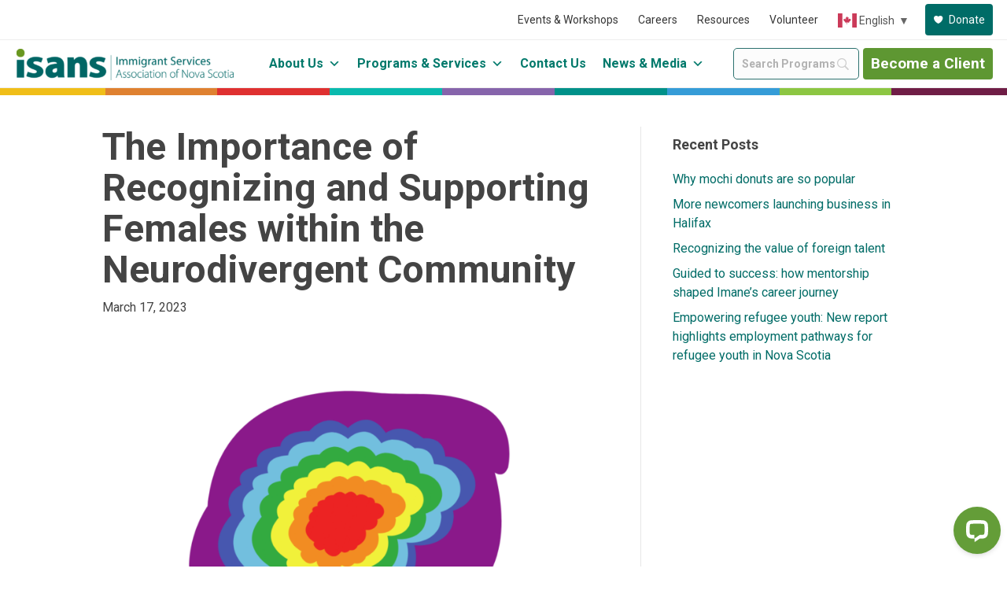

--- FILE ---
content_type: text/html; charset=UTF-8
request_url: https://isans.ca/the-importance-of-recognizing-and-supporting-females-within-the-neurodivergent-community/
body_size: 31922
content:
<!DOCTYPE html>
<html dir="ltr" lang="en-US" prefix="og: https://ogp.me/ns#">
<head>
<meta charset="UTF-8" />
<meta name='viewport' content='width=device-width, initial-scale=1.0' />
<meta http-equiv='X-UA-Compatible' content='IE=edge' />
<link rel="profile" href="https://gmpg.org/xfn/11" />
<title>The Importance of Recognizing and Supporting Females within the Neurodivergent Community - Immigrant Services Association of Nova Scotia</title>

		<!-- All in One SEO Pro 4.9.3 - aioseo.com -->
	<meta name="description" content="Neurodiversity refers to the concept that individuals perceive and interact with the world in various ways. Rather than viewing differences in thinking, learning, or behavior as deficiencies, neurodiversity celebrates these differences as inherent to human diversity. While it includes all forms of diversity, it is often used in discussions about conditions like autism spectrum disorder" />
	<meta name="robots" content="max-image-preview:large" />
	<meta name="author" content="ISANS Communications"/>
	<link rel="canonical" href="https://isans.ca/the-importance-of-recognizing-and-supporting-females-within-the-neurodivergent-community/" />
	<meta name="generator" content="All in One SEO Pro (AIOSEO) 4.9.3" />
		<meta property="og:locale" content="en_US" />
		<meta property="og:site_name" content="Immigrant Services Association of Nova Scotia" />
		<meta property="og:type" content="article" />
		<meta property="og:title" content="The Importance of Recognizing and Supporting Females within the Neurodivergent Community - Immigrant Services Association of Nova Scotia" />
		<meta property="og:description" content="Neurodiversity refers to the concept that individuals perceive and interact with the world in various ways. Rather than viewing differences in thinking, learning, or behavior as deficiencies, neurodiversity celebrates these differences as inherent to human diversity. While it includes all forms of diversity, it is often used in discussions about conditions like autism spectrum disorder" />
		<meta property="og:url" content="https://isans.ca/the-importance-of-recognizing-and-supporting-females-within-the-neurodivergent-community/" />
		<meta property="og:image" content="https://isans.ca/wp-content/uploads/2022/01/cropped-isans_social_profile_RGB.jpg" />
		<meta property="og:image:secure_url" content="https://isans.ca/wp-content/uploads/2022/01/cropped-isans_social_profile_RGB.jpg" />
		<meta property="og:image:width" content="512" />
		<meta property="og:image:height" content="512" />
		<meta property="article:tag" content="adhd" />
		<meta property="article:tag" content="asd" />
		<meta property="article:tag" content="education" />
		<meta property="article:tag" content="neurodiversity" />
		<meta property="article:tag" content="women healthcare" />
		<meta property="article:published_time" content="2023-03-17T13:15:25+00:00" />
		<meta property="article:modified_time" content="2023-03-17T13:21:57+00:00" />
		<meta property="article:publisher" content="https://www.facebook.com/isans.ca" />
		<meta name="twitter:card" content="summary_large_image" />
		<meta name="twitter:site" content="@isans_ca" />
		<meta name="twitter:title" content="The Importance of Recognizing and Supporting Females within the Neurodivergent Community - Immigrant Services Association of Nova Scotia" />
		<meta name="twitter:description" content="Neurodiversity refers to the concept that individuals perceive and interact with the world in various ways. Rather than viewing differences in thinking, learning, or behavior as deficiencies, neurodiversity celebrates these differences as inherent to human diversity. While it includes all forms of diversity, it is often used in discussions about conditions like autism spectrum disorder" />
		<meta name="twitter:creator" content="@isans_ca" />
		<meta name="twitter:image" content="https://isans.ca/wp-content/uploads/2022/01/cropped-isans_social_profile_RGB.jpg" />
		<meta name="twitter:label1" content="Written by" />
		<meta name="twitter:data1" content="ISANS Communications" />
		<meta name="twitter:label2" content="Est. reading time" />
		<meta name="twitter:data2" content="3 minutes" />
		<script type="application/ld+json" class="aioseo-schema">
			{"@context":"https:\/\/schema.org","@graph":[{"@type":"Article","@id":"https:\/\/isans.ca\/the-importance-of-recognizing-and-supporting-females-within-the-neurodivergent-community\/#article","name":"The Importance of Recognizing and Supporting Females within the Neurodivergent Community - Immigrant Services Association of Nova Scotia","headline":"The Importance of Recognizing and Supporting Females within the Neurodivergent Community","author":{"@id":"https:\/\/isans.ca\/author\/isans\/#author"},"publisher":{"@id":"https:\/\/isans.ca\/#organization"},"image":{"@type":"ImageObject","url":"https:\/\/isans.ca\/wp-content\/uploads\/2023\/03\/Untitled-design-5.png","width":1080,"height":1080},"datePublished":"2023-03-17T10:15:25-03:00","dateModified":"2023-03-17T10:21:57-03:00","inLanguage":"en-US","mainEntityOfPage":{"@id":"https:\/\/isans.ca\/the-importance-of-recognizing-and-supporting-females-within-the-neurodivergent-community\/#webpage"},"isPartOf":{"@id":"https:\/\/isans.ca\/the-importance-of-recognizing-and-supporting-females-within-the-neurodivergent-community\/#webpage"},"articleSection":"News, Uncategorized, ADHD, ASD, education, neurodiversity, Women healthcare, ISANS Communications"},{"@type":"BreadcrumbList","@id":"https:\/\/isans.ca\/the-importance-of-recognizing-and-supporting-females-within-the-neurodivergent-community\/#breadcrumblist","itemListElement":[{"@type":"ListItem","@id":"https:\/\/isans.ca#listItem","position":1,"name":"Home","item":"https:\/\/isans.ca","nextItem":{"@type":"ListItem","@id":"https:\/\/isans.ca\/category\/uncategorized\/#listItem","name":"Uncategorized"}},{"@type":"ListItem","@id":"https:\/\/isans.ca\/category\/uncategorized\/#listItem","position":2,"name":"Uncategorized","item":"https:\/\/isans.ca\/category\/uncategorized\/","nextItem":{"@type":"ListItem","@id":"https:\/\/isans.ca\/the-importance-of-recognizing-and-supporting-females-within-the-neurodivergent-community\/#listItem","name":"The Importance of Recognizing and Supporting Females within the Neurodivergent Community"},"previousItem":{"@type":"ListItem","@id":"https:\/\/isans.ca#listItem","name":"Home"}},{"@type":"ListItem","@id":"https:\/\/isans.ca\/the-importance-of-recognizing-and-supporting-females-within-the-neurodivergent-community\/#listItem","position":3,"name":"The Importance of Recognizing and Supporting Females within the Neurodivergent Community","previousItem":{"@type":"ListItem","@id":"https:\/\/isans.ca\/category\/uncategorized\/#listItem","name":"Uncategorized"}}]},{"@type":"Organization","@id":"https:\/\/isans.ca\/#organization","name":"Immigrant Services Association of Nova Scotia","description":"Building a future for immigrants in Nova Scotia","url":"https:\/\/isans.ca\/","email":"info@isans.ca","telephone":"+19024233607","logo":{"@type":"ImageObject","url":"https:\/\/isans.ca\/wp-content\/uploads\/2021\/05\/Site-Logo-2.png","@id":"https:\/\/isans.ca\/the-importance-of-recognizing-and-supporting-females-within-the-neurodivergent-community\/#organizationLogo","width":1189,"height":172,"caption":"Immigrant Services Association of Nova Scotia (ISANS)"},"image":{"@id":"https:\/\/isans.ca\/the-importance-of-recognizing-and-supporting-females-within-the-neurodivergent-community\/#organizationLogo"},"sameAs":["https:\/\/www.facebook.com\/isans.ca","https:\/\/twitter.com\/isans_ca","https:\/\/instagram.com\/isans.ca","https:\/\/www.youtube.com\/channel\/UC4OH57719Q2pTmyS1I_5WZQ","https:\/\/www.linkedin.com\/company\/isans"]},{"@type":"Person","@id":"https:\/\/isans.ca\/author\/isans\/#author","url":"https:\/\/isans.ca\/author\/isans\/","name":"ISANS Communications","image":{"@type":"ImageObject","@id":"https:\/\/isans.ca\/the-importance-of-recognizing-and-supporting-females-within-the-neurodivergent-community\/#authorImage","url":"https:\/\/secure.gravatar.com\/avatar\/aba947d21b2b7cb81abe36e8696c1b038ff8dbc8cec174f656ef07858033fb2b?s=96&d=mm&r=g","width":96,"height":96,"caption":"ISANS Communications"}},{"@type":"WebPage","@id":"https:\/\/isans.ca\/the-importance-of-recognizing-and-supporting-females-within-the-neurodivergent-community\/#webpage","url":"https:\/\/isans.ca\/the-importance-of-recognizing-and-supporting-females-within-the-neurodivergent-community\/","name":"The Importance of Recognizing and Supporting Females within the Neurodivergent Community - Immigrant Services Association of Nova Scotia","description":"Neurodiversity refers to the concept that individuals perceive and interact with the world in various ways. Rather than viewing differences in thinking, learning, or behavior as deficiencies, neurodiversity celebrates these differences as inherent to human diversity. While it includes all forms of diversity, it is often used in discussions about conditions like autism spectrum disorder","inLanguage":"en-US","isPartOf":{"@id":"https:\/\/isans.ca\/#website"},"breadcrumb":{"@id":"https:\/\/isans.ca\/the-importance-of-recognizing-and-supporting-females-within-the-neurodivergent-community\/#breadcrumblist"},"author":{"@id":"https:\/\/isans.ca\/author\/isans\/#author"},"creator":{"@id":"https:\/\/isans.ca\/author\/isans\/#author"},"image":{"@type":"ImageObject","url":"https:\/\/isans.ca\/wp-content\/uploads\/2023\/03\/Untitled-design-5.png","@id":"https:\/\/isans.ca\/the-importance-of-recognizing-and-supporting-females-within-the-neurodivergent-community\/#mainImage","width":1080,"height":1080},"primaryImageOfPage":{"@id":"https:\/\/isans.ca\/the-importance-of-recognizing-and-supporting-females-within-the-neurodivergent-community\/#mainImage"},"datePublished":"2023-03-17T10:15:25-03:00","dateModified":"2023-03-17T10:21:57-03:00"},{"@type":"WebSite","@id":"https:\/\/isans.ca\/#website","url":"https:\/\/isans.ca\/","name":"Immigrant Services Association of Nova Scotia","alternateName":"ISANS","description":"Building a future for immigrants in Nova Scotia","inLanguage":"en-US","publisher":{"@id":"https:\/\/isans.ca\/#organization"}}]}
		</script>
		<!-- All in One SEO Pro -->

<link rel='dns-prefetch' href='//wordpress.livechat.com' />
<link rel='dns-prefetch' href='//fonts.googleapis.com' />
<link href='https://fonts.gstatic.com' crossorigin rel='preconnect' />
<link rel="alternate" type="application/rss+xml" title="Immigrant Services Association of Nova Scotia &raquo; Feed" href="https://isans.ca/feed/" />
<link rel="alternate" type="text/calendar" title="Immigrant Services Association of Nova Scotia &raquo; iCal Feed" href="https://isans.ca/events/?ical=1" />
<link rel="alternate" title="oEmbed (JSON)" type="application/json+oembed" href="https://isans.ca/wp-json/oembed/1.0/embed?url=https%3A%2F%2Fisans.ca%2Fthe-importance-of-recognizing-and-supporting-females-within-the-neurodivergent-community%2F" />
<link rel="alternate" title="oEmbed (XML)" type="text/xml+oembed" href="https://isans.ca/wp-json/oembed/1.0/embed?url=https%3A%2F%2Fisans.ca%2Fthe-importance-of-recognizing-and-supporting-females-within-the-neurodivergent-community%2F&#038;format=xml" />
<link rel="preload" href="https://isans.ca/wp-content/plugins/bb-plugin/fonts/fontawesome/5.15.4/webfonts/fa-solid-900.woff2" as="font" type="font/woff2" crossorigin="anonymous">
<link rel="preload" href="https://isans.ca/wp-content/plugins/bb-plugin/fonts/fontawesome/5.15.4/webfonts/fa-regular-400.woff2" as="font" type="font/woff2" crossorigin="anonymous">
<link rel="preload" href="https://isans.ca/wp-content/plugins/bb-plugin/fonts/fontawesome/5.15.4/webfonts/fa-brands-400.woff2" as="font" type="font/woff2" crossorigin="anonymous">
<style id='wp-img-auto-sizes-contain-inline-css'>
img:is([sizes=auto i],[sizes^="auto," i]){contain-intrinsic-size:3000px 1500px}
/*# sourceURL=wp-img-auto-sizes-contain-inline-css */
</style>
<link rel='stylesheet' id='tribe-events-pro-mini-calendar-block-styles-css' href='https://isans.ca/wp-content/plugins/events-calendar-pro/build/css/tribe-events-pro-mini-calendar-block.css?ver=7.7.11' media='all' />
<style id='wp-emoji-styles-inline-css'>

	img.wp-smiley, img.emoji {
		display: inline !important;
		border: none !important;
		box-shadow: none !important;
		height: 1em !important;
		width: 1em !important;
		margin: 0 0.07em !important;
		vertical-align: -0.1em !important;
		background: none !important;
		padding: 0 !important;
	}
/*# sourceURL=wp-emoji-styles-inline-css */
</style>
<link rel='stylesheet' id='mediaelement-css' href='https://isans.ca/wp-includes/js/mediaelement/mediaelementplayer-legacy.min.css?ver=4.2.17' media='all' />
<link rel='stylesheet' id='wp-mediaelement-css' href='https://isans.ca/wp-includes/js/mediaelement/wp-mediaelement.min.css?ver=6.9' media='all' />
<link rel='stylesheet' id='view_editor_gutenberg_frontend_assets-css' href='https://isans.ca/wp-content/plugins/toolset-blocks/public/css/views-frontend.css?ver=3.6.18' media='all' />
<style id='view_editor_gutenberg_frontend_assets-inline-css'>
.wpv-sort-list-dropdown.wpv-sort-list-dropdown-style-default > span.wpv-sort-list,.wpv-sort-list-dropdown.wpv-sort-list-dropdown-style-default .wpv-sort-list-item {border-color: #cdcdcd;}.wpv-sort-list-dropdown.wpv-sort-list-dropdown-style-default .wpv-sort-list-item a {color: #444;background-color: #fff;}.wpv-sort-list-dropdown.wpv-sort-list-dropdown-style-default a:hover,.wpv-sort-list-dropdown.wpv-sort-list-dropdown-style-default a:focus {color: #000;background-color: #eee;}.wpv-sort-list-dropdown.wpv-sort-list-dropdown-style-default .wpv-sort-list-item.wpv-sort-list-current a {color: #000;background-color: #eee;}
.wpv-sort-list-dropdown.wpv-sort-list-dropdown-style-default > span.wpv-sort-list,.wpv-sort-list-dropdown.wpv-sort-list-dropdown-style-default .wpv-sort-list-item {border-color: #cdcdcd;}.wpv-sort-list-dropdown.wpv-sort-list-dropdown-style-default .wpv-sort-list-item a {color: #444;background-color: #fff;}.wpv-sort-list-dropdown.wpv-sort-list-dropdown-style-default a:hover,.wpv-sort-list-dropdown.wpv-sort-list-dropdown-style-default a:focus {color: #000;background-color: #eee;}.wpv-sort-list-dropdown.wpv-sort-list-dropdown-style-default .wpv-sort-list-item.wpv-sort-list-current a {color: #000;background-color: #eee;}.wpv-sort-list-dropdown.wpv-sort-list-dropdown-style-grey > span.wpv-sort-list,.wpv-sort-list-dropdown.wpv-sort-list-dropdown-style-grey .wpv-sort-list-item {border-color: #cdcdcd;}.wpv-sort-list-dropdown.wpv-sort-list-dropdown-style-grey .wpv-sort-list-item a {color: #444;background-color: #eeeeee;}.wpv-sort-list-dropdown.wpv-sort-list-dropdown-style-grey a:hover,.wpv-sort-list-dropdown.wpv-sort-list-dropdown-style-grey a:focus {color: #000;background-color: #e5e5e5;}.wpv-sort-list-dropdown.wpv-sort-list-dropdown-style-grey .wpv-sort-list-item.wpv-sort-list-current a {color: #000;background-color: #e5e5e5;}
.wpv-sort-list-dropdown.wpv-sort-list-dropdown-style-default > span.wpv-sort-list,.wpv-sort-list-dropdown.wpv-sort-list-dropdown-style-default .wpv-sort-list-item {border-color: #cdcdcd;}.wpv-sort-list-dropdown.wpv-sort-list-dropdown-style-default .wpv-sort-list-item a {color: #444;background-color: #fff;}.wpv-sort-list-dropdown.wpv-sort-list-dropdown-style-default a:hover,.wpv-sort-list-dropdown.wpv-sort-list-dropdown-style-default a:focus {color: #000;background-color: #eee;}.wpv-sort-list-dropdown.wpv-sort-list-dropdown-style-default .wpv-sort-list-item.wpv-sort-list-current a {color: #000;background-color: #eee;}.wpv-sort-list-dropdown.wpv-sort-list-dropdown-style-grey > span.wpv-sort-list,.wpv-sort-list-dropdown.wpv-sort-list-dropdown-style-grey .wpv-sort-list-item {border-color: #cdcdcd;}.wpv-sort-list-dropdown.wpv-sort-list-dropdown-style-grey .wpv-sort-list-item a {color: #444;background-color: #eeeeee;}.wpv-sort-list-dropdown.wpv-sort-list-dropdown-style-grey a:hover,.wpv-sort-list-dropdown.wpv-sort-list-dropdown-style-grey a:focus {color: #000;background-color: #e5e5e5;}.wpv-sort-list-dropdown.wpv-sort-list-dropdown-style-grey .wpv-sort-list-item.wpv-sort-list-current a {color: #000;background-color: #e5e5e5;}.wpv-sort-list-dropdown.wpv-sort-list-dropdown-style-blue > span.wpv-sort-list,.wpv-sort-list-dropdown.wpv-sort-list-dropdown-style-blue .wpv-sort-list-item {border-color: #0099cc;}.wpv-sort-list-dropdown.wpv-sort-list-dropdown-style-blue .wpv-sort-list-item a {color: #444;background-color: #cbddeb;}.wpv-sort-list-dropdown.wpv-sort-list-dropdown-style-blue a:hover,.wpv-sort-list-dropdown.wpv-sort-list-dropdown-style-blue a:focus {color: #000;background-color: #95bedd;}.wpv-sort-list-dropdown.wpv-sort-list-dropdown-style-blue .wpv-sort-list-item.wpv-sort-list-current a {color: #000;background-color: #95bedd;}
/*# sourceURL=view_editor_gutenberg_frontend_assets-inline-css */
</style>
<link rel='stylesheet' id='fl-builder-layout-55012-css' href='https://isans.ca/wp-content/uploads/bb-plugin/cache/55012-layout.css?ver=b68113270846c6fda71e1c2bdc5e16b0' media='all' />
<link rel='stylesheet' id='dashicons-css' href='https://isans.ca/wp-includes/css/dashicons.min.css?ver=6.9' media='all' />
<link rel='stylesheet' id='to-top-css' href='https://isans.ca/wp-content/plugins/to-top/public/css/to-top-public.css?ver=2.5.5' media='all' />
<link rel='stylesheet' id='font-awesome-5-css' href='https://isans.ca/wp-content/plugins/bb-plugin/fonts/fontawesome/5.15.4/css/all.min.css?ver=2.9.4.2' media='all' />
<link rel='stylesheet' id='fl-builder-layout-bundle-2f858079b4440bcb4e38472a1aab3307-css' href='https://isans.ca/wp-content/uploads/bb-plugin/cache/2f858079b4440bcb4e38472a1aab3307-layout-bundle.css?ver=2.9.4.2-1.5.2.1' media='all' />
<link rel='stylesheet' id='megamenu-css' href='https://isans.ca/wp-content/uploads/maxmegamenu/style.css?ver=830962' media='all' />
<link rel='stylesheet' id='megamenu-genericons-css' href='https://isans.ca/wp-content/plugins/megamenu-pro/icons/genericons/genericons/genericons.css?ver=2.4.3' media='all' />
<link rel='stylesheet' id='megamenu-fontawesome6-css' href='https://isans.ca/wp-content/plugins/megamenu-pro/icons/fontawesome6/css/all.min.css?ver=2.4.3' media='all' />
<link rel='stylesheet' id='search-filter-plugin-styles-css' href='https://isans.ca/wp-content/plugins/search-filter-pro/public/assets/css/search-filter.min.css?ver=2.5.21' media='all' />
<link rel='stylesheet' id='searchwp-live-search-css' href='https://isans.ca/wp-content/plugins/searchwp-live-ajax-search/assets/styles/style.min.css?ver=1.8.7' media='all' />
<style id='searchwp-live-search-inline-css'>
.searchwp-live-search-result .searchwp-live-search-result--title a {
  font-size: 16px;
}
.searchwp-live-search-result .searchwp-live-search-result--price {
  font-size: 14px;
}
.searchwp-live-search-result .searchwp-live-search-result--add-to-cart .button {
  font-size: 14px;
}

/*# sourceURL=searchwp-live-search-inline-css */
</style>
<link rel='stylesheet' id='sticky_style-css' href='https://isans.ca/wp-content/plugins/bb-sticky-column/css/sticky-column.css?ver=6.9' media='all' />
<link rel='stylesheet' id='jquery-magnificpopup-css' href='https://isans.ca/wp-content/plugins/bb-plugin/css/jquery.magnificpopup.min.css?ver=2.9.4.2' media='all' />
<link rel='stylesheet' id='base-css' href='https://isans.ca/wp-content/themes/bb-theme/css/base.min.css?ver=1.7.17' media='all' />
<link rel='stylesheet' id='fl-automator-skin-css' href='https://isans.ca/wp-content/uploads/bb-theme/skin-6965541c9a091.css?ver=1.7.17' media='all' />
<link rel='stylesheet' id='pp-animate-css' href='https://isans.ca/wp-content/plugins/bbpowerpack/assets/css/animate.min.css?ver=3.5.1' media='all' />
<link rel='stylesheet' id='fl-builder-google-fonts-145f946089ecc295474fc2da97ebd102-css' href='//fonts.googleapis.com/css?family=Roboto%3A300%2C400%2C700%2C700%7CMontserrat%3A700&#038;ver=6.9' media='all' />
<script src="https://isans.ca/wp-content/plugins/toolset-blocks/vendor/toolset/common-es/public/toolset-common-es-frontend.js?ver=174000" id="toolset-common-es-frontend-js"></script>
<script src="https://isans.ca/wp-includes/js/jquery/jquery.min.js?ver=3.7.1" id="jquery-core-js"></script>
<script src="https://isans.ca/wp-includes/js/jquery/jquery-migrate.min.js?ver=3.4.1" id="jquery-migrate-js"></script>
<script id="to-top-js-extra">
var to_top_options = {"scroll_offset":"600","icon_opacity":"50","style":"icon","icon_type":"dashicons-arrow-up-alt2","icon_color":"#ffffff","icon_bg_color":"#000000","icon_size":"40","border_radius":"50","image":"https://isans.ca/wp-content/plugins/to-top/admin/images/default.png","image_width":"65","image_alt":"","location":"bottom-left","margin_x":"20","margin_y":"20","show_on_admin":"0","enable_autohide":"1","autohide_time":"2","enable_hide_small_device":"1","small_device_max_width":"640","reset":"0"};
//# sourceURL=to-top-js-extra
</script>
<script async src="https://isans.ca/wp-content/plugins/to-top/public/js/to-top-public.js?ver=2.5.5" id="to-top-js"></script>
<script id="search-filter-pro-bb-js-extra">
var SFVC_DATA = {"ajax_url":"https://isans.ca/wp-admin/admin-ajax.php","home_url":"https://isans.ca/"};
//# sourceURL=search-filter-pro-bb-js-extra
</script>
<script src="https://isans.ca/wp-content/plugins/search-filter-bb/assets/v2/js/frontend.js?ver=1.4.1" id="search-filter-pro-bb-js"></script>
<script id="search-filter-plugin-build-js-extra">
var SF_LDATA = {"ajax_url":"https://isans.ca/wp-admin/admin-ajax.php","home_url":"https://isans.ca/","extensions":[]};
//# sourceURL=search-filter-plugin-build-js-extra
</script>
<script src="https://isans.ca/wp-content/plugins/search-filter-pro/public/assets/js/search-filter-build.min.js?ver=2.5.21" id="search-filter-plugin-build-js"></script>
<script src="https://isans.ca/wp-content/plugins/search-filter-pro/public/assets/js/chosen.jquery.min.js?ver=2.5.21" id="search-filter-plugin-chosen-js"></script>
<script id="text-connect-js-extra">
var textConnect = {"addons":[],"ajax_url":"https://isans.ca/wp-admin/admin-ajax.php","visitor":null};
//# sourceURL=text-connect-js-extra
</script>
<script src="https://isans.ca/wp-content/plugins/wp-live-chat-software-for-wordpress/includes/js/textConnect.js?ver=5.0.10" id="text-connect-js"></script>
<script src="https://isans.ca/wp-content/plugins/bb-sticky-column/js/sticky-column.js?ver=6.9" id="sticky_script-js"></script>
<link rel="https://api.w.org/" href="https://isans.ca/wp-json/" /><link rel="alternate" title="JSON" type="application/json" href="https://isans.ca/wp-json/wp/v2/posts/55012" /><link rel="EditURI" type="application/rsd+xml" title="RSD" href="https://isans.ca/xmlrpc.php?rsd" />
<meta name="generator" content="WordPress 6.9" />
<link rel='shortlink' href='https://isans.ca/?p=55012' />
		<script>
			var bb_powerpack = {
				version: '2.40.5.2',
				getAjaxUrl: function() { return atob( 'aHR0cHM6Ly9pc2Fucy5jYS93cC1hZG1pbi9hZG1pbi1hamF4LnBocA==' ); },
				callback: function() {},
				mapMarkerData: {},
				post_id: '55012',
				search_term: '',
				current_page: 'https://isans.ca/the-importance-of-recognizing-and-supporting-females-within-the-neurodivergent-community/',
				conditionals: {
					is_front_page: false,
					is_home: false,
					is_archive: false,
					current_post_type: '',
					is_tax: false,
										is_author: false,
					current_author: false,
					is_search: false,
									}
			};
		</script>
		<meta name="tec-api-version" content="v1"><meta name="tec-api-origin" content="https://isans.ca"><link rel="alternate" href="https://isans.ca/wp-json/tribe/events/v1/" /><link rel="pingback" href="https://isans.ca/xmlrpc.php">
 <script> window.addEventListener("load",function(){ var c={script:false,link:false}; function ls(s) { if(!['script','link'].includes(s)||c[s]){return;}c[s]=true; var d=document,f=d.getElementsByTagName(s)[0],j=d.createElement(s); if(s==='script'){j.async=true;j.src='https://isans.ca/wp-content/plugins/toolset-blocks/vendor/toolset/blocks/public/js/frontend.js?v=1.6.14';}else{ j.rel='stylesheet';j.href='https://isans.ca/wp-content/plugins/toolset-blocks/vendor/toolset/blocks/public/css/style.css?v=1.6.14';} f.parentNode.insertBefore(j, f); }; function ex(){ls('script');ls('link')} window.addEventListener("scroll", ex, {once: true}); if (('IntersectionObserver' in window) && ('IntersectionObserverEntry' in window) && ('intersectionRatio' in window.IntersectionObserverEntry.prototype)) { var i = 0, fb = document.querySelectorAll("[class^='tb-']"), o = new IntersectionObserver(es => { es.forEach(e => { o.unobserve(e.target); if (e.intersectionRatio > 0) { ex();o.disconnect();}else{ i++;if(fb.length>i){o.observe(fb[i])}} }) }); if (fb.length) { o.observe(fb[i]) } } }) </script>
	<noscript>
		<link rel="stylesheet" href="https://isans.ca/wp-content/plugins/toolset-blocks/vendor/toolset/blocks/public/css/style.css">
	</noscript><noscript><style>.lazyload[data-src]{display:none !important;}</style></noscript><style>.lazyload{background-image:none !important;}.lazyload:before{background-image:none !important;}</style><link rel="icon" href="https://isans.ca/wp-content/uploads/2022/01/cropped-isans_social_profile_RGB-32x32.jpg" sizes="32x32" />
<link rel="icon" href="https://isans.ca/wp-content/uploads/2022/01/cropped-isans_social_profile_RGB-192x192.jpg" sizes="192x192" />
<link rel="apple-touch-icon" href="https://isans.ca/wp-content/uploads/2022/01/cropped-isans_social_profile_RGB-180x180.jpg" />
<meta name="msapplication-TileImage" content="https://isans.ca/wp-content/uploads/2022/01/cropped-isans_social_profile_RGB-270x270.jpg" />
		<style id="wp-custom-css">
			/*Links Styling*/
.fl-accordion-content a {
	text-decoration: underline !important
}

.fl-accordion-button-label:focus {
    outline:none;
}

.fl-accordion-button-icon {
    opacity: 1;
    color: #5e9732;
}


/*Newly added*/
/*sub menu 2 columns

.sub-menu{z-index:98 !important}

ul.sub-menu>.menu 
{position:absolute !important; 
 top:0 !important} 
 
.sub-menu-columns ul.sub-menu { 
width: 450px; 
} 

.sub-menu-columns ul.sub-menu li { 
display: inline-block; 
float: left; 
width: 220px; 
		font-size:14px !important;
	color:grey !important
} 

.sub-menu-columns ul.sub-menu li:nth-child(odd) { 
float: left; 
} 

.sub-menu-columns ul.sub-menu li:nth-child(even) { 
float: right;	 
} 
.sub-menu-columns ul a {
    padding-top: 7px !important;
    padding-bottom: 5px !important;
}
*/
/*GTranslate remove title*/
.widgettitle{display:none}

/*Main slider height
@media screen and (min-width: 1300px) {
  .fl-slide-content {
    margin-top: 100px !important;
		    margin-bottom: 100px !important;
  }
}
*/
	
/*Adds colored line to carousel at home page*/
.pp-content-grid-title:has(a[title="Employer Support"]){
	border-bottom: 2px solid #09BAAE;
	margin-bottom:20px !important
}
.pp-content-grid-title:has(a[title="Community Integration"]){
	border-bottom: 2px solid #DF8130;
	margin-bottom:20px !important
}
.pp-content-grid-title:has(a[title="Business Development"]){
	border-bottom: 2px solid #359CD7;
	margin-bottom:20px !important
}
.pp-content-grid-title:has(a[title="Pre-Arrival"]){
	border-bottom: 2px solid #009189;
	margin-bottom:20px !important
}
.pp-content-grid-title:has(a[title="Refugee Resettlement"]){
	border-bottom: 2px solid #F0BE18;
	margin-bottom:20px !important
}
.pp-content-grid-title:has(a[title="Employment"]){
	border-bottom: 2px solid #8664AB;
	margin-bottom:20px !important
}
.pp-content-grid-title:has(a[title="Language"]){
	border-bottom: 2px solid #DF3030;
	margin-bottom:20px !important
}
.pp-content-grid-title:has(a[title="Settlement"]){
	border-bottom: 2px solid #8CC642;
	margin-bottom:20px !important
}

/*Search and Filter Pro horizontal*/
.searchandfilter > ul
{
	padding-left:0;
}
/*
.searchandfilter > ul > li
{
	display:inline-block;
	padding-right:50px;
}
*/
/*breadcrumbs*/
.aioseo-breadcrumb, .aioseo-breadcrumb-separator {color:black; font-size:14px}
.aioseo-breadcrumb a {color:black;font-size:14px; text-decoration:underline}

/*hero banner

.fl-slide-bg-photo, .fl-slide-bg-photo:after
{border-radius:8px}
*/

.fl-content-slider-navigation .slider-next  {
    right: 50px;
}

.fl-content-slider-navigation .slider-prev  {
    left: 50px;
}

/*posts grid thumb image size*/
.posts-grid img {
    height: 250px !important;
    width: 100%;
    object-fit: cover;
}

/*posts grid resources thumb image size*/
.posts-grid-resources .fl-post-grid-image img {
    height: 200px !important;
    width: 100%;
    object-fit: cover;
}

/*Board thumb image size*/
#board img {
    height: 200px !important;
    width: 200px !important ;
    object-fit: cover;
}
/*Programs Accordion*/
.programs-accordion a {
    color: #545454;
    font-size: 16px;
    line-height: 1em;
}

.programs-accordion .fl-post-feed-post {
   margin-bottom:0px !important
}


.programs-accordion .fl-post-text
{padding:5px !important}

.programs-accordion .fl-builder-module-template
{padding:0}

.programs-accordion-row img{
	    height: 200px !important;
    object-fit: cover;
}
/*Programs Filter Grid*/
.fl-post-column .fl-post-grid-post {
    display: flex;
    flex-direction: column;
}
.fl-post-more-link{margin-top:auto}

.program-filter .fl-post-image img{
	    height: 180px !important;
	width:100%;
    object-fit: cover;
}

.fl-post-more-link a {
    background-color: #006c67;
    color: white;
    padding: 5px 10px;
    border-radius: 4px;
}

.fl-post-more-link {
    margin-bottom: 20px;
    margin-left: 20px;
}

.program-filter h4{
	font-size:16px !important;
	line-height:1.4em !important;
}

.program-filter .fl-post-title{
	font-size:16px !important;
	text-decoration:underline;
}

.program-filter .fl-post-excerpt {
    font-size: 16px !important;
}

/*Page Scroll to ID- sticky subv nav*/
.menu-item a.mPS2id-highlight{  
    font-weight:bold !important; 
	border-bottom:4px solid #5E9732 !important;
} 
/*
.sticky-sub-nav{z-index:97 !important}
*/
/*Program list- side bar*/
.side-program-list .fl-post-feed-header
{margin-bottom:0px}

.side-program-list .fl-post-feed-title
{margin-bottom:5px}

/*custom slider arrows
.fl-content-slider-navigation{
	    bottom: 10%;
	top: auto;
	padding-left:26px;
	margin-left:26px
}

.fl-content-slider-navigation a{
	    position: unset;
}
*/

/*3 stat row*/
.fl-number-text {
    z-index: 8 !important;
}
/*search icon*/
.pp-search-form--style-minimal{color:#649d38 !important}

.impact-story-featured img {width:70% !important; margin:auto !important}

/*mega menu
#mega-menu-wrap-max_mega_menu_1 #mega-menu-max_mega_menu_1 > li.mega-menu-megamenu > ul.mega-sub-menu
{width:160% !important}
*/

/* Mobile */
@media (max-width: 768px)
{
	
	#news-video iframe {
    height: 100%;
}
	
	div#news-video {
    aspect-ratio: 16 / 9;
}
	
	#funder-logos button.logo-slider-nav{top: 150%}
	
	button.logo-slider-nav.logo-slider-next {
    right: 25%;
}
	
	button.logo-slider-nav.logo-slider-prev {
    left: 25%;
}
	
	.fl-post-excerpt{
		display:none !important}
	
	.fl-post-text {
    width: 62% !important; 
		display: block !important;
    float: left;}
	
	#marketplace .fl-post-text {
    width: 100% !important;
}
	
		.testimonial .fl-post-text {
    width: 100% !important;
}
	
.fl-post-image{
    width: 38% !important;
	  display: block !important;
    float: left;}
	
	.fl-post-column .fl-post-grid-post {
    display: block;
		height: auto !important;
	}
	
	.program-filter .fl-post-image img{
	    height: 150px !important;
}
	
	.fl-post-more-link a{margin-left:20px}
	
	.funder img {
    max-width: 100% !important;
    margin-top: 20px;}
		/* home slider */
		.fl-slide-content-wrap{width: 100% !important}
	
	.fl-slide-content
	{padding:20px !important}
	
	.fl-col-small:not(.fl-col-small-full-width){
		max-width:none !important
	}
	
#main-slider .bx-viewport {
height: auto !important;
}
	
#main-slider .fl-slide-content {
padding: 10% 10% !important;
	min-height: 260px;
}
	
	/*
	#main-slider .fl-content-slider{max-height:410px !important}
	
	#main-slider .bx-controls.bx-has-pager
 {
    display: none;
}

	.fl-builder-content .fl-button-left{text-align:center !important}


	
	.fl-content-slider-navigation {
    top: 40% !important;
    right: 0 !important;
    left: 0 !important;
    margin: 0 auto !important;
		width:85px !important;
		padding:0  !important;
}
*/	
		.userway_buttons_wrapper
	{top:95% !important}
	
	.fl-content-slider-navigation
	{top:30% !important}
}

/* Small desktop */
@media (max-width: 1180px)
{
	#secondary-nav{display:none}
	
		.userway_buttons_wrapper
	{top:95% !important}
	
	.fl-content-slider-navigation{
	top: 85%;}
	
}



/* Mobile Menu off canvas*/
ul.sub-menu {
    margin-left: 10px !important;
}

/* new layout program grid

.fl-post-column .fl-post-grid-post {
    display: block !important;
	height: auto !important;
	background-color: #EDEDED;
}

.fl-post-text {
    width: 70% ;
    display: block !important;
    float: left;
}
.fl-post-image
{
    width: 30% ;
    display: block !important;
    float: left;
}

.fl-post-text {
    padding: 10px !important;
}
*/
/* funder accordion item
.funder img {
    max-width: 400px;
    margin-top: 20px;
}
*/
#to_top_scrollup
{left:0 !important;
	right:0 !important;
	margin:auto  !important
}

/*
.custom-search-field{
	width:13% !important
}



#searchwp-form-1 {
    width: 80%;
}
*/

button.mega-close {
    opacity: 0 !important;
}

.isans-border {
  width: 100%;
  text-align:center;
  border-bottom: 9px solid;
  border-image:   linear-gradient(to right, #F0BE18 0%,#F0BE18 11%, #DF8130 11%,#DF8130 22%, #DF3030 22%,#DF3030 33%, #09BAAE 33%,#09BAAE 44%, #8664AB 44%,#8664AB 55%, #009189 55%,#009189 66%, #359CD7 66%,#359CD7 77%, #8CC642 77%, #8CC642 88%, #6F1D46 88%,#6F1D46 100%) 9;
}

#mega-menu-item-61487
{float:right !important}

/* underline all links in p*/

.fl-rich-text p a, .pp-accordion p a, .pp-accordion li a, .fl-rich-text li a, .fl-module-content p a {
    text-decoration: underline;
}

.manual-cursor a{cursor:pointer !important;}

.pp-hover-card-inner-wrap {
    padding: 1.5em !important;
}

.pp-hover-card-inner-wrap
 {
    height: 60% !important;
}

section.tribe-common-l-container.tribe-events-l-container {
    padding-top:40px !important;
}

h1#belong-grow {
    background-color: #DF3030 !important;
    padding: 60px 20px !important;
    text-align: center !important;
}

.pp-timeline-text a
 {
    text-decoration: underline;
}

#custom-counter span.fl-number-int {
	background-color: #df8230;
    padding: 10px;
    display: inline-flex;
    border-radius: 50%;
    justify-content: center;
    aspect-ratio: 1 / 1;
    min-height: 100px;
    flex-direction: column;
	font-size:26px;
}

#custom-counter-get-settled span.fl-number-int {
	background-color: #F0BE18;
    padding: 10px;
    display: inline-flex;
    border-radius: 50%;
    justify-content: center;
    aspect-ratio: 1 / 1;
    min-height: 100px;
    flex-direction: column;
	font-size:26px;
}

#custom-counter-overview span.fl-number-int {
	background-color: #5E9732;
    padding: 10px;
    display: inline-flex;
    border-radius: 50%;
    justify-content: center;
    aspect-ratio: 1 / 1;
    min-height: 100px;
    flex-direction: column;
	font-size:26px;
}

#custom-counter-learn-english span.fl-number-int {
	background-color: #df3030;
    padding: 10px;
    display: inline-flex;
    border-radius: 50%;
    justify-content: center;
    aspect-ratio: 1 / 1;
    min-height: 100px;
    flex-direction: column;
	font-size:26px;
}

.leadership-message.current-menu-item a {
    color: #f0be18 !important;
}

.our-impact.current-menu-item a {
    color: #df8230 !important;
}

.our-year-numbers.current-menu-item a {
    color: #df3030 !important;
}

.financial-report.current-menu-item a {
    color: #1db7b2 !important;
}

.funders-list.current-menu-item a {
    color: #8664AB !important;
}


#custom-counter-connect-with-community .fl-number-string {
	background-color:  #df8230;
    padding: 10px;
    display: inline-flex;
    border-radius: 50%;
    justify-content: center;
    aspect-ratio: 1 / 1;
    min-height: 100px;
    flex-direction: column;
	font-size:26px;
}

#custom-counter-find-employment .fl-number-string {
	background-color:  #8664AB;
    padding: 10px;
    display: inline-flex;
    border-radius: 50%;
    justify-content: center;
    aspect-ratio: 1 / 1;
    min-height: 100px;
    flex-direction: column;
	font-size:26px !important;
}

#custom-counter-do-business span.fl-number-int {
	background-color:  #359CD7;
    padding: 10px;
    display: inline-flex;
    border-radius: 50%;
    justify-content: center;
    aspect-ratio: 1 / 1;
    min-height: 100px;
    flex-direction: column;
	font-size:26px;
}

#custom-counter-diversify-the-workforce .fl-number-string {
	background-color:  #09BAAE;
    padding: 10px;
    display: inline-flex;
    border-radius: 50%;
    justify-content: center;
    aspect-ratio: 1 / 1;
    min-height: 100px;
    flex-direction: column;
	font-size:26px !important;
}

#custom-counter-pet .fl-number-string {
	background-color:  #8CC642;
    padding: 10px;
    display: inline-flex;
    border-radius: 50%;
    justify-content: center;
    aspect-ratio: 1 / 1;
    min-height: 100px;
    flex-direction: column;
	font-size:26px !important;
}

#custom-counter-digital-innovation .fl-number-string {
	background-color:  #009189;
    padding: 10px;
    display: inline-flex;
    border-radius: 50%;
    justify-content: center;
    aspect-ratio: 1 / 1;
    min-height: 100px;
    flex-direction: column;
	font-size:26px !important;
}

#custom-counter-edi .fl-number-string {
	background-color:  #6f1d46;
    padding: 10px;
    display: inline-flex;
    border-radius: 50%;
    justify-content: center;
    aspect-ratio: 1 / 1;
    min-height: 100px;
    flex-direction: column;
	font-size:26px !important;
}

#custom-counter-find-employment span.fl-number-int, #custom-counter-connect-with-community span.fl-number-int, #custom-counter-digital-innovation span.fl-number-int, #custom-counter-edi span.fl-number-int, #custom-counter-diversify-the-workforce span.fl-number-int {
    display: contents;
    font-size: 26px !important;
}

.mega-employment-tab li {
    padding-bottom: 4px !important;
}


img.hotspots-image.skip-lazy {
    width: 500px !important;
}

.funder img {
    max-height: 100px !important;
    margin-bottom: 10px !important;
    margin-top: 10px !important;
}

/* spacing for images*/
figure {
    margin-top: 20px !important;
    margin-bottom: 20px !important;
}

/* heading of Strategic Plan chart*/
h2.hotspot-title {
    font-size: 24px;
}

/* video impact stories*/
video{width:100%}

/* Events Single Bullet*/
.tribe-events-content ul {
    list-style-type: revert !important;
    padding-left: 30px !important;
}

/* NHLP calendar*/

#nhlp-events .tribe-common-l-container.tribe-events-l-container {
    padding: 20px;
    min-height: auto;
}

#nhlp-events .tribe-common-l-container.tribe-events-l-container a {
    font-size: 16px !important;
}

#nhlp-events .tribe-events-c-top-bar.tribe-events-header__top-bar {
    display: none;
}

#nhlp-events nav.tribe-events-pro-summary-nav.tribe-events-c-nav {
    display: none;
}

#nhlp-events .tribe-events-c-subscribe-dropdown__container {
    display: none;
}

#nhlp-events .tribe-common-b3.tribe-events-pro-summary__event-datetime-wrapper
{display:none !important}

#nhlp-events a.tribe-events-pro-summary__event-title-link.tribe-common-anchor-thin {
    pointer-events: none;
}

/* END- NHLP calendar*/


/*Testimonials*/
.testimonials .fl-post-grid-post{
    -webkit-box-shadow: 5px 5px 15px 5px rgba(0,0,0,0.08); 
box-shadow: 5px 5px 15px 5px rgba(0,0,0,0.08);
	border:none;
	max-height: 800px;
	border-radius: 8px;
    
}

.testimonials .fl-post-text
{width:100% !important}

.quote-image img {
    width: 70px;
    height: 70px;
    border-radius: 50%;
    object-fit: cover;
	    margin-right: 10px;
}

.quote-2-columns {
    display: flex;
    align-items: center;
}

.quote-image{
	    display: block;
    width: 70px;
    height: 70px;
    margin-right: 10px;
}

.quote-2-columns p {
    margin-bottom: 0;
}

/* END- Testimonials*/

pre {
    font-family: 'Roboto';
}

		</style>
		<!-- To Top Custom CSS --><style type='text/css'>#to_top_scrollup {font-size: 40px; width: 40px; height: 40px;-webkit-border-radius: 50%; -moz-border-radius: 50%; border-radius: 50%;left:20px;bottom:20px;}</style><style type="text/css">/** Mega Menu CSS: fs **/</style>
<script id="fl-theme-custom-js">jQuery( document ).on( 'js_event_wpv_pagination_completed js_event_wpv_parametric_search_results_updated', function( event, data ) {
    WPViews.view_addon_maps.reload_map('map-3');
});</script>
<!-- Google tag (gtag.js) -->
<script async src="https://www.googletagmanager.com/gtag/js?id=G-SRMGC8Y3EC"></script>
<script>
  window.dataLayer = window.dataLayer || [];
  function gtag(){dataLayer.push(arguments);}
  gtag('js', new Date());

  gtag('config', 'G-SRMGC8Y3EC');
</script>

<link rel="preload" href="https://isans.ca/wp-content/uploads/2026/01/ISANS-home.jpg" as="image">
</head>
<body class="wp-singular post-template-default single single-post postid-55012 single-format-standard wp-theme-bb-theme fl-builder fl-builder-2-9-4-2 fl-themer-1-5-2-1 fl-theme-1-7-17 fl-no-js tribe-no-js fl-theme-builder-header fl-theme-builder-header-main-site-header fl-theme-builder-footer fl-theme-builder-footer-main-site-footer fl-theme-builder-part fl-theme-builder-part-sub-nav fl-theme-builder-singular fl-theme-builder-singular-post-single mega-menu-max-mega-menu-1 mega-menu-max-mega-menu-2 mega-menu-max-mega-menu-4 fl-framework-base fl-preset-default fl-full-width fl-has-sidebar" itemscope="itemscope" itemtype="https://schema.org/WebPage">
<a aria-label="Skip to content" class="fl-screen-reader-text" href="#fl-main-content">Skip to content</a><div class="fl-page">
	<div class="fl-builder-content fl-builder-content-59121 fl-builder-global-templates-locked" data-post-id="59121" data-type="part"><section id="secondary-nav" class="fl-row fl-row-full-width fl-row-bg-none fl-node-hdo63gpf9e4l fl-row-default-height fl-row-align-center fl-visible-desktop fl-visible-large" data-node="hdo63gpf9e4l">
	<div class="fl-row-content-wrap">
						<div class="fl-row-content fl-row-full-width fl-node-content">
		
<div class="fl-col-group fl-node-ljd5v2gewp4x fl-col-group-equal-height fl-col-group-align-center" data-node="ljd5v2gewp4x">
			<div class="fl-col fl-node-7aw54fsp8qzv fl-col-bg-color" data-node="7aw54fsp8qzv">
	<div class="fl-col-content fl-node-content"><div  class="fl-module fl-module-html fl-html fl-node-dhyigsx82mpc" data-node="dhyigsx82mpc">
	<nav id="mega-menu-wrap-max_mega_menu_4" class="mega-menu-wrap"><div class="mega-menu-toggle"><div class="mega-toggle-blocks-left"></div><div class="mega-toggle-blocks-center"></div><div class="mega-toggle-blocks-right"><div class='mega-toggle-block mega-menu-toggle-animated-block mega-toggle-block-0' id='mega-toggle-block-0'><button aria-label="Toggle Menu" class="mega-toggle-animated mega-toggle-animated-slider" type="button" aria-expanded="false">
                  <span class="mega-toggle-animated-box">
                    <span class="mega-toggle-animated-inner"></span>
                  </span>
                </button></div></div></div><ul id="mega-menu-max_mega_menu_4" class="mega-menu max-mega-menu mega-menu-horizontal mega-no-js" data-event="hover_intent" data-effect="fade_up" data-effect-speed="200" data-effect-mobile="slide_right" data-effect-speed-mobile="200" data-mobile-force-width="false" data-second-click="go" data-document-click="collapse" data-vertical-behaviour="standard" data-breakpoint="768" data-unbind="true" data-mobile-state="collapse_all" data-mobile-direction="vertical" data-hover-intent-timeout="300" data-hover-intent-interval="100" data-overlay-desktop="false" data-overlay-mobile="false"><li class="mega-menu-item mega-menu-item-type-custom mega-menu-item-object-custom mega-align-bottom-left mega-menu-flyout mega-menu-item-60698" id="mega-menu-item-60698"><a class="mega-menu-link" href="/events" tabindex="0">Events & Workshops</a></li><li class="mega-menu-item mega-menu-item-type-post_type mega-menu-item-object-page mega-align-bottom-left mega-menu-flyout mega-menu-item-60699" id="mega-menu-item-60699"><a class="mega-menu-link" href="https://isans.ca/careers/" tabindex="0">Careers</a></li><li class="mega-menu-item mega-menu-item-type-post_type mega-menu-item-object-page mega-align-bottom-left mega-menu-flyout mega-menu-item-61367" id="mega-menu-item-61367"><a class="mega-menu-link" href="https://isans.ca/resources-and-publications/" tabindex="0">Resources</a></li><li class="mega-menu-item mega-menu-item-type-post_type mega-menu-item-object-page mega-align-bottom-left mega-menu-flyout mega-menu-item-60697" id="mega-menu-item-60697"><a class="mega-menu-link" href="https://isans.ca/get-involved/" tabindex="0">Volunteer</a></li><li class="mega-menu-item mega-menu-item-type-custom mega-menu-item-object-custom mega-align-bottom-left mega-menu-flyout mega-menu-item-64712" id="mega-menu-item-64712"><a class="mega-menu-link" href="#" tabindex="0"><div class="gtranslate_wrapper" id="gt-wrapper-87237613"></div></a></li><li class="mega-menu-item mega-menu-item-type-post_type mega-menu-item-object-page mega-align-bottom-left mega-menu-flyout mega-has-icon mega-icon-left mega-menu-item-64841" id="mega-menu-item-64841"><a class="dashicons-heart mega-menu-link" href="https://isans.ca/donate/" tabindex="0">Donate</a></li></ul><button class='mega-close' aria-label='Close'></button></nav></div>
</div>
</div>
	</div>
		</div>
	</div>
</section>
</div><link rel='stylesheet' id='searchwp-forms-css' href='https://isans.ca/wp-content/plugins/searchwp/assets/css/frontend/search-forms.min.css?ver=4.5.6' media='all' />
<header class="fl-builder-content fl-builder-content-211 fl-builder-global-templates-locked" data-post-id="211" data-type="header" data-sticky="1" data-sticky-on="all" data-sticky-breakpoint="medium" data-shrink="0" data-overlay="0" data-overlay-bg="transparent" data-shrink-image-height="50px" role="banner" itemscope="itemscope" itemtype="http://schema.org/WPHeader"><div class="fl-row fl-row-full-width fl-row-bg-color fl-node-60b121a7b8e1c fl-row-default-height fl-row-align-center isans-border" data-node="60b121a7b8e1c">
	<div class="fl-row-content-wrap">
						<div class="fl-row-content fl-row-full-width fl-node-content">
		
<div class="fl-col-group fl-node-60b1226f50759" data-node="60b1226f50759">
			<div class="fl-col fl-node-60b1226f5083b fl-col-bg-color" data-node="60b1226f5083b">
	<div class="fl-col-content fl-node-content"><div class="fl-module fl-module-rich-text fl-node-xo0cwnl1jtd7" data-node="xo0cwnl1jtd7">
	<div class="fl-module-content fl-node-content">
		<div class="fl-rich-text">
	<p><nav id="mega-menu-wrap-max_mega_menu_1" class="mega-menu-wrap"><div class="mega-menu-toggle"><div class="mega-toggle-blocks-left"><div class='mega-toggle-block mega-logo-block mega-toggle-block-1' id='mega-toggle-block-1'><a class="mega-menu-logo" href="https://isans.ca" target="_self"><img decoding="async" class="mega-menu-logo lazyload" src="[data-uri]" alt="logo of ISANS Immigrant Services of Nova Scotia" data-src="https://isans.ca/wp-content/uploads/2024/02/isans_logo.png" data-eio-rwidth="1200" data-eio-rheight="171" /><noscript><img decoding="async" class="mega-menu-logo" src="https://isans.ca/wp-content/uploads/2024/02/isans_logo.png" alt="logo of ISANS Immigrant Services of Nova Scotia" data-eio="l" /></noscript></a></div></div><div class="mega-toggle-blocks-center"></div><div class="mega-toggle-blocks-right"><div class='mega-toggle-block mega-menu-toggle-animated-block mega-toggle-block-2' id='mega-toggle-block-2'><button aria-label="Toggle Menu" class="mega-toggle-animated mega-toggle-animated-slider" type="button" aria-expanded="false">
                  <span class="mega-toggle-animated-box">
                    <span class="mega-toggle-animated-inner"></span>
                  </span>
                </button></div></div></div><ul id="mega-menu-max_mega_menu_1" class="mega-menu max-mega-menu mega-menu-horizontal mega-no-js" data-event="hover_intent" data-effect="fade_up" data-effect-speed="200" data-effect-mobile="slide_right" data-effect-speed-mobile="200" data-mobile-force-width="false" data-second-click="go" data-document-click="collapse" data-vertical-behaviour="standard" data-breakpoint="1180" data-unbind="true" data-mobile-state="collapse_all" data-mobile-direction="vertical" data-hover-intent-timeout="300" data-hover-intent-interval="100" data-overlay-desktop="false" data-overlay-mobile="false"><li class="mega-menu-item mega-menu-item-type-custom mega-menu-item-object-custom mega-align-bottom-right mega-menu-flyout mega-hide-on-desktop mega-menu-item-61487" id="mega-menu-item-61487"><a class="mega-menu-link" href="#" tabindex="0"><div class="gtranslate_wrapper" id="gt-wrapper-69900728"></div></a></li><li class="mega-menu-item mega-menu-item-type-custom mega-menu-item-object-custom mega-align-bottom-left mega-menu-flyout mega-hide-on-desktop mega-menu-item-62767" id="mega-menu-item-62767"><a class="mega-menu-link" href="#" tabindex="0">		<style>
			
							#searchwp-form-1 .swp-input,
                #searchwp-form-1 .swp-select {
                    border: 1px solid ;
                    border-radius: 5px;
                }
				#searchwp-form-1 .searchwp-form-input-container .swp-select {
                    border-top-right-radius: 0;
                    border-bottom-right-radius: 0;
                    border-right: 0;
                }
				#searchwp-form-1 .searchwp-form-input-container .swp-select + .swp-input {
                    border-top-left-radius: 0;
                    border-bottom-left-radius: 0;
                }
				#searchwp-form-1 input[type=submit] {
                    border-radius: 5px;
                }
			
			
			
			
			
			
			
					</style>
				<form id="searchwp-form-1"
			role="search"
			method="get"
			class="searchwp-form"
			action="https://isans.ca/"
			aria-label="Search">
			<input type="hidden" name="swp_form[form_id]" value="1">
			<div class="swp-flex--col swp-flex--wrap swp-flex--gap-md">
				<div class="swp-flex--row swp-items-stretch swp-flex--gap-md">
					<div class="searchwp-form-input-container swp-items-stretch">
						
																		<input type="search"
							class="swp-input--search swp-input"
							placeholder="Search Programs"
							value=""
							name="swps"
							title="Search Programs"
						   	aria-label="Search"
							aria-required="false"
							 data-swplive="true" data-swpengine="default"                        />
					</div>

					
				</div>

				
							</div>
					</form>
		</a></li><li class="mega-menu-item mega-menu-item-type-post_type mega-menu-item-object-page mega-align-bottom-left mega-menu-flyout mega-hide-on-desktop mega-menu-item-62769" id="mega-menu-item-62769"><a class="mega-menu-link" href="https://isans.ca/sign-up-to-become-an-isans-client/" tabindex="0">Become a Client</a></li><li class="mega-menu-item mega-menu-item-type-custom mega-menu-item-object-custom mega-menu-item-home mega-align-bottom-left mega-menu-flyout mega-hide-on-mobile mega-menu-item-61434" id="mega-menu-item-61434"><a class='mega-menu-link mega-menu-logo' href='https://isans.ca/'><img class="mega-menu-logo lazyload" width='276' height='40' src="[data-uri]" alt='Immigrant Services Association of Nova Scotia (ISANS)'  data-src="https://isans.ca/wp-content/uploads/2021/05/Site-Logo-2-276x40.png" decoding="async" data-srcset="https://isans.ca/wp-content/uploads/2021/05/Site-Logo-2-552x80.png 2x" data-eio-rwidth="276" data-eio-rheight="40" /><noscript><img class='mega-menu-logo' width='276' height='40' src='https://isans.ca/wp-content/uploads/2021/05/Site-Logo-2-276x40.png' alt='Immigrant Services Association of Nova Scotia (ISANS)' srcset='https://isans.ca/wp-content/uploads/2021/05/Site-Logo-2-552x80.png 2x' data-eio="l" /></noscript></a></li><li class="mega-menu-item mega-menu-item-type-post_type mega-menu-item-object-page mega-menu-item-has-children mega-align-bottom-left mega-menu-flyout mega-menu-item-59911" id="mega-menu-item-59911"><a class="mega-menu-link" href="https://isans.ca/about/" aria-expanded="false" tabindex="0">About Us<span class="mega-indicator" aria-hidden="true"></span></a>
<ul class="mega-sub-menu">
<li class="mega-menu-item mega-menu-item-type-custom mega-menu-item-object-custom mega-menu-item-60097" id="mega-menu-item-60097"><a class="mega-menu-link" href="/about/">About ISANS</a></li><li class="mega-menu-item mega-menu-item-type-custom mega-menu-item-object-custom mega-menu-item-60098" id="mega-menu-item-60098"><a class="mega-menu-link" href="/about/#mission">Our Mission, Vision, & Values</a></li><li class="mega-menu-item mega-menu-item-type-post_type mega-menu-item-object-page mega-menu-item-64388" id="mega-menu-item-64388"><a class="mega-menu-link" href="https://isans.ca/isans-strategic-plan-2025-2030/">Our Strategic Plan</a></li><li class="mega-menu-item mega-menu-item-type-post_type mega-menu-item-object-page mega-menu-item-64389" id="mega-menu-item-64389"><a class="mega-menu-link" href="https://isans.ca/annual-and-public-disclosure-reports/">Our Annual Report</a></li><li class="mega-menu-item mega-menu-item-type-post_type mega-menu-item-object-page mega-menu-item-62570" id="mega-menu-item-62570"><a class="mega-menu-link" href="https://isans.ca/board-of-directors/">Our Board</a></li><li class="mega-menu-item mega-menu-item-type-custom mega-menu-item-object-custom mega-menu-item-60107" id="mega-menu-item-60107"><a class="mega-menu-link" href="/our-team/">Our Leadership</a></li><li class="mega-menu-item mega-menu-item-type-custom mega-menu-item-object-custom mega-menu-item-60102" id="mega-menu-item-60102"><a class="mega-menu-link" href="/about/#culture">Equity, Diversity, & Inclusion</a></li></ul>
</li><li class="mega-menu-item mega-menu-item-type-post_type mega-menu-item-object-page mega-menu-item-has-children mega-align-bottom-left mega-menu-tabbed mega-menu-megamenu mega-menu-item-59109" id="mega-menu-item-59109"><a class="mega-menu-link" href="https://isans.ca/explore-our-programs/" aria-expanded="false" tabindex="0">Programs &#038; Services<span class="mega-indicator" aria-hidden="true"></span></a>
<ul class="mega-sub-menu">
<li class="mega-menu-item mega-menu-item-type-custom mega-menu-item-object-custom mega-menu-item-has-children mega-menu-megamenu mega-hide-sub-menu-on-mobile mega-menu-item-60055" id="mega-menu-item-60055"><a class="mega-menu-link" href="/do-business/">Business Development<span class="mega-indicator" aria-hidden="true"></span></a>
	<ul class="mega-sub-menu">
<li class="mega-menu-item mega-menu-item-type-widget widget_text mega-menu-column-standard mega-menu-columns-2-of-2 mega-menu-item-text-8" style="--columns:2; --span:2" id="mega-menu-item-text-8">			<div class="textwidget"><p><strong><a href="https://isans.ca/do-business/">Business Development Programs &amp; Services</a></strong></p>
</div>
		</li><li class="mega-menu-item mega-menu-item-type-post_type mega-menu-item-object-program mega-menu-column-standard mega-menu-columns-1-of-2 mega-menu-clear mega-menu-item-64498" style="--columns:2; --span:1" id="mega-menu-item-64498"><a class="mega-menu-link" href="https://isans.ca/program/business-acquisition-support-project/">Business Acquisition Support</a></li><li class="mega-menu-item mega-menu-item-type-post_type mega-menu-item-object-program mega-menu-column-standard mega-menu-columns-1-of-2 mega-menu-item-60670" style="--columns:2; --span:1" id="mega-menu-item-60670"><a class="mega-menu-link" href="https://isans.ca/program/business-counselling/">Business Counselling</a></li><li class="mega-menu-item mega-menu-item-type-post_type mega-menu-item-object-program mega-menu-column-standard mega-menu-columns-1-of-2 mega-menu-clear mega-menu-item-60669" style="--columns:2; --span:1" id="mega-menu-item-60669"><a class="mega-menu-link" href="https://isans.ca/program/business-training/">Business Training Workshops</a></li><li class="mega-menu-item mega-menu-item-type-post_type mega-menu-item-object-program mega-menu-column-standard mega-menu-columns-1-of-2 mega-menu-item-62994" style="--columns:2; --span:1" id="mega-menu-item-62994"><a class="mega-menu-link" href="https://isans.ca/program/business-mentorship-program/">Business Mentorship Program</a></li><li class="mega-menu-item mega-menu-item-type-post_type mega-menu-item-object-program mega-menu-column-standard mega-menu-columns-1-of-2 mega-menu-clear mega-menu-item-60672" style="--columns:2; --span:1" id="mega-menu-item-60672"><a class="mega-menu-link" href="https://isans.ca/program/immigrant-women-entrepreneurship-network/">Immigrant Women Entrepreneurship Network (IWEN)</a></li>	</ul>
</li><li class="mega-menu-item mega-menu-item-type-custom mega-menu-item-object-custom mega-menu-item-has-children mega-menu-megamenu mega-menu-grid mega-hide-sub-menu-on-mobile mega-menu-item-60056" id="mega-menu-item-60056"><a class="mega-menu-link" href="/connect-with-community/">Community Integration<span class="mega-indicator" aria-hidden="true"></span></a>
	<ul class="mega-sub-menu" role='presentation'>
<li class="mega-menu-row" id="mega-menu-60056-0">
		<ul class="mega-sub-menu" style='--columns:12' role='presentation'>
<li class="mega-menu-column mega-menu-columns-12-of-12" style="--columns:12; --span:12" id="mega-menu-60056-0-0">
			<ul class="mega-sub-menu">
<li class="mega-menu-item mega-menu-item-type-widget widget_text mega-menu-item-text-18" id="mega-menu-item-text-18">			<div class="textwidget"><p><a href="https://isans.ca/connect-with-community/"><strong>Community Integration Programs &amp; Services</strong></a></p>
</div>
		</li>			</ul>
</li>		</ul>
</li><li class="mega-menu-row" id="mega-menu-60056-1">
		<ul class="mega-sub-menu" style='--columns:12' role='presentation'>
<li class="mega-menu-column mega-menu-columns-6-of-12" style="--columns:12; --span:6" id="mega-menu-60056-1-0">
			<ul class="mega-sub-menu">
<li class="mega-menu-item mega-menu-item-type-post_type mega-menu-item-object-program mega-menu-column-standard mega-menu-columns-1-of-6 mega-menu-item-62439" style="--columns:6; --span:1" id="mega-menu-item-62439"><a class="mega-menu-link" href="https://isans.ca/program/atlantic-immigration-project-aip/">Atlantic Immigration Program (AIP)</a></li><li class="mega-menu-item mega-menu-item-type-post_type mega-menu-item-object-program mega-menu-column-standard mega-menu-columns-1-of-6 mega-menu-item-63238" style="--columns:6; --span:1" id="mega-menu-item-63238"><a class="mega-menu-link" href="https://isans.ca/program/canada-connects/">Canada Connects</a></li><li class="mega-menu-item mega-menu-item-type-post_type mega-menu-item-object-program mega-menu-column-standard mega-menu-columns-1-of-6 mega-menu-item-60676" style="--columns:6; --span:1" id="mega-menu-item-60676"><a class="mega-menu-link" href="https://isans.ca/program/community-connections/">Community Connections Program</a></li><li class="mega-menu-item mega-menu-item-type-post_type mega-menu-item-object-program mega-menu-column-standard mega-menu-columns-1-of-6 mega-menu-item-60674" style="--columns:6; --span:1" id="mega-menu-item-60674"><a class="mega-menu-link" href="https://isans.ca/program/growing-strong-neighbourhoods-community-gardens/">Growing Strong Neighbourhoods</a></li><li class="mega-menu-item mega-menu-item-type-post_type mega-menu-item-object-program mega-menu-column-standard mega-menu-columns-1-of-6 mega-menu-item-63239" style="--columns:6; --span:1" id="mega-menu-item-63239"><a class="mega-menu-link" href="https://isans.ca/program/eal-volunteer-tutor-and-conversation-circle-programs/">EAL Volunteer Tutor and Conversation Circle Programs</a></li><li class="mega-menu-item mega-menu-item-type-post_type mega-menu-item-object-program mega-menu-column-standard mega-menu-columns-1-of-6 mega-menu-item-62443" style="--columns:6; --span:1" id="mega-menu-item-62443"><a class="mega-menu-link" href="https://isans.ca/program/immigrants-aging-well-in-canada/">Immigrants Aging Well in Canada</a></li><li class="mega-menu-item mega-menu-item-type-post_type mega-menu-item-object-program mega-menu-column-standard mega-menu-columns-1-of-6 mega-menu-clear mega-menu-item-62442" style="--columns:6; --span:1" id="mega-menu-item-62442"><a class="mega-menu-link" href="https://isans.ca/program/orientation/">Orientation Program</a></li>			</ul>
</li><li class="mega-menu-column mega-menu-columns-6-of-12" style="--columns:12; --span:6" id="mega-menu-60056-1-1">
			<ul class="mega-sub-menu">
<li class="mega-menu-item mega-menu-item-type-post_type mega-menu-item-object-program mega-menu-column-standard mega-menu-columns-1-of-6 mega-menu-item-62441" style="--columns:6; --span:1" id="mega-menu-item-62441"><a class="mega-menu-link" href="https://isans.ca/program/nova-scotia-start/">Pre-Arrival Support (Nova Scotia Start)</a></li><li class="mega-menu-item mega-menu-item-type-post_type mega-menu-item-object-program mega-menu-column-standard mega-menu-columns-1-of-6 mega-menu-item-63240" style="--columns:6; --span:1" id="mega-menu-item-63240"><a class="mega-menu-link" href="https://isans.ca/program/recreation-navigator-program/">Recreation Navigator Program</a></li><li class="mega-menu-item mega-menu-item-type-post_type mega-menu-item-object-program mega-menu-column-standard mega-menu-columns-1-of-6 mega-menu-item-62440" style="--columns:6; --span:1" id="mega-menu-item-62440"><a class="mega-menu-link" href="https://isans.ca/program/temporary-foreign-worker-tfw-support/">Temporary Foreign Worker (TFW) Support</a></li><li class="mega-menu-item mega-menu-item-type-post_type mega-menu-item-object-program mega-menu-column-standard mega-menu-columns-1-of-6 mega-menu-item-62445" style="--columns:6; --span:1" id="mega-menu-item-62445"><a class="mega-menu-link" href="https://isans.ca/program/volunteer-at-isans/">Volunteer Program</a></li><li class="mega-menu-item mega-menu-item-type-post_type mega-menu-item-object-program mega-menu-column-standard mega-menu-columns-1-of-6 mega-menu-item-60675" style="--columns:6; --span:1" id="mega-menu-item-60675"><a class="mega-menu-link" href="https://isans.ca/program/volunteering-in-canada-community/">Volunteering in the Community</a></li><li class="mega-menu-item mega-menu-item-type-post_type mega-menu-item-object-program mega-menu-column-standard mega-menu-columns-1-of-6 mega-menu-item-62447" style="--columns:6; --span:1" id="mega-menu-item-62447"><a class="mega-menu-link" href="https://isans.ca/program/welcome-ambassador-program/">Welcome Ambassador Program</a></li><li class="mega-menu-item mega-menu-item-type-post_type mega-menu-item-object-program mega-menu-column-standard mega-menu-columns-1-of-6 mega-menu-clear mega-menu-item-62446" style="--columns:6; --span:1" id="mega-menu-item-62446"><a class="mega-menu-link" href="https://isans.ca/program/welcoming-communities/">Welcoming Communities</a></li>			</ul>
</li>		</ul>
</li>	</ul>
</li><li class="mega-menu-item mega-menu-item-type-custom mega-menu-item-object-custom mega-menu-item-has-children mega-menu-megamenu mega-hide-sub-menu-on-mobile mega-menu-item-60057" id="mega-menu-item-60057"><a class="mega-menu-link" href="/diversify-your-workforce/">Employer Support<span class="mega-indicator" aria-hidden="true"></span></a>
	<ul class="mega-sub-menu">
<li class="mega-menu-item mega-menu-item-type-widget widget_text mega-menu-column-standard mega-menu-columns-2-of-2 mega-menu-item-text-7" style="--columns:2; --span:2" id="mega-menu-item-text-7">			<div class="textwidget"><p><a href="https://isans.ca/diversify-your-workforce/"><strong>Employer Support Programs &amp; Services</strong></a></p>
</div>
		</li><li class="mega-menu-item mega-menu-item-type-post_type mega-menu-item-object-program mega-menu-column-standard mega-menu-columns-1-of-2 mega-menu-clear mega-menu-item-60677" style="--columns:2; --span:1" id="mega-menu-item-60677"><a class="mega-menu-link" href="https://isans.ca/program/aip-employers/">Atlantic Immigration Program (AIP)- Employers</a></li><li class="mega-menu-item mega-menu-item-type-post_type mega-menu-item-object-program mega-menu-column-standard mega-menu-columns-1-of-2 mega-menu-item-60679" style="--columns:2; --span:1" id="mega-menu-item-60679"><a class="mega-menu-link" href="https://isans.ca/program/intercultural-workplace-program/">Intercultural Workplace Program (IWP)</a></li><li class="mega-menu-item mega-menu-item-type-post_type mega-menu-item-object-program mega-menu-column-standard mega-menu-columns-1-of-2 mega-menu-clear mega-menu-item-62436" style="--columns:2; --span:1" id="mega-menu-item-62436"><a class="mega-menu-link" href="https://isans.ca/program/onboarding-employer-engagement/">Employer Engagement</a></li><li class="mega-menu-item mega-menu-item-type-post_type mega-menu-item-object-program mega-menu-column-standard mega-menu-columns-1-of-2 mega-menu-item-60680" style="--columns:2; --span:1" id="mega-menu-item-60680"><a class="mega-menu-link" href="https://isans.ca/program/skillsmatch-online-recruitment-tool/">SkillsMatch Online Recruitment Tool</a></li><li class="mega-menu-item mega-menu-item-type-post_type mega-menu-item-object-program mega-menu-column-standard mega-menu-columns-1-of-2 mega-menu-clear mega-menu-item-62991" style="--columns:2; --span:1" id="mega-menu-item-62991"><a class="mega-menu-link" href="https://isans.ca/program/employer-support-for-internationally-recruited-employees/">Employer Support for Internationally Recruited Employees </a></li>	</ul>
</li><li class="mega-employment-tab mega-menu-item mega-menu-item-type-post_type mega-menu-item-object-page mega-menu-item-has-children mega-menu-megamenu mega-menu-grid mega-hide-sub-menu-on-mobile mega-menu-item-73 employment-tab" id="mega-menu-item-73"><a class="mega-menu-link" href="https://isans.ca/find-employment/">Employment<span class="mega-indicator" aria-hidden="true"></span></a>
	<ul class="mega-sub-menu" role='presentation'>
<li class="mega-menu-row" id="mega-menu-73-0">
		<ul class="mega-sub-menu" style='--columns:12' role='presentation'>
<li class="mega-menu-column mega-menu-columns-12-of-12" style="--columns:12; --span:12" id="mega-menu-73-0-0">
			<ul class="mega-sub-menu">
<li class="mega-menu-item mega-menu-item-type-widget widget_text mega-menu-item-text-19" id="mega-menu-item-text-19">			<div class="textwidget"><p><a href="https://isans.ca/find-employment/"><strong>Employment Programs &amp; Services</strong></a></p>
</div>
		</li>			</ul>
</li><li class="mega-menu-column mega-menu-columns-6-of-12" style="--columns:12; --span:6" id="mega-menu-73-0-1">
			<ul class="mega-sub-menu">
<li class="mega-menu-item mega-menu-item-type-post_type mega-menu-item-object-program mega-menu-column-standard mega-menu-columns-1-of-6 mega-menu-item-60667" style="--columns:6; --span:1" id="mega-menu-item-60667"><a class="mega-menu-link" href="https://isans.ca/program/atlantic-immigrant-career-loan-fund-aiclf/">Atlantic Immigrant Career Loan Fund (AICLF)</a></li><li class="mega-menu-item mega-menu-item-type-post_type mega-menu-item-object-program mega-menu-column-standard mega-menu-columns-1-of-6 mega-menu-item-62995" style="--columns:6; --span:1" id="mega-menu-item-62995"><a class="mega-menu-link" href="https://isans.ca/program/bridge-to-construction/">Bridge to Construction</a></li><li class="mega-menu-item mega-menu-item-type-post_type mega-menu-item-object-program mega-menu-column-standard mega-menu-columns-1-of-6 mega-menu-item-62996" style="--columns:6; --span:1" id="mega-menu-item-62996"><a class="mega-menu-link" href="https://isans.ca/program/bridge-to-work/">Bridge to Work</a></li><li class="mega-menu-item mega-menu-item-type-post_type mega-menu-item-object-program mega-menu-column-standard mega-menu-columns-1-of-6 mega-menu-item-62430" style="--columns:6; --span:1" id="mega-menu-item-62430"><a class="mega-menu-link" href="https://isans.ca/program/computer-training/">Computer Skills Training</a></li><li class="mega-menu-item mega-menu-item-type-post_type mega-menu-item-object-program mega-menu-column-standard mega-menu-columns-1-of-6 mega-menu-item-60665" style="--columns:6; --span:1" id="mega-menu-item-60665"><a class="mega-menu-link" href="https://isans.ca/program/employment-counselling-and-case-management/">Employment Counselling</a></li><li class="mega-menu-item mega-menu-item-type-post_type mega-menu-item-object-program mega-menu-column-standard mega-menu-columns-1-of-6 mega-menu-item-62997" style="--columns:6; --span:1" id="mega-menu-item-62997"><a class="mega-menu-link" href="https://isans.ca/program/esia-case-management-project/">Employment Support & Income Assistance</a></li><li class="mega-menu-item mega-menu-item-type-post_type mega-menu-item-object-program mega-menu-column-standard mega-menu-columns-1-of-6 mega-menu-clear mega-menu-item-65986" style="--columns:6; --span:1" id="mega-menu-item-65986"><a class="mega-menu-link" href="https://isans.ca/program/evolveskills/">EVolveSkills</a></li><li class="mega-menu-item mega-menu-item-type-post_type mega-menu-item-object-program mega-menu-column-standard mega-menu-columns-1-of-6 mega-menu-item-60666" style="--columns:6; --span:1" id="mega-menu-item-60666"><a class="mega-menu-link" href="https://isans.ca/program/financial-services-bridging-program/">Financial Services Bridging Program (FSBP)</a></li><li class="mega-menu-item mega-menu-item-type-post_type mega-menu-item-object-program mega-menu-column-standard mega-menu-columns-1-of-6 mega-menu-item-62998" style="--columns:6; --span:1" id="mega-menu-item-62998"><a class="mega-menu-link" href="https://isans.ca/program/immigrant-youth-career-exploration/">Immigrant Youth Career Exploration Program (IYCEP)</a></li><li class="mega-menu-item mega-menu-item-type-post_type mega-menu-item-object-program mega-menu-column-standard mega-menu-columns-1-of-6 mega-menu-item-62999" style="--columns:6; --span:1" id="mega-menu-item-62999"><a class="mega-menu-link" href="https://isans.ca/program/immigrant-youth-employability-project/">Immigrant Youth Employability Project (IYEP)</a></li><li class="mega-menu-item mega-menu-item-type-post_type mega-menu-item-object-program mega-menu-column-standard mega-menu-columns-1-of-6 mega-menu-item-63000" style="--columns:6; --span:1" id="mega-menu-item-63000"><a class="mega-menu-link" href="https://isans.ca/program/international-medical-graduates-bridging-program-imgs/">International Medical Graduates (IMG) Bridging Program</a></li><li class="mega-menu-item mega-menu-item-type-post_type mega-menu-item-object-program mega-menu-column-standard mega-menu-columns-1-of-6 mega-menu-item-63004" style="--columns:6; --span:1" id="mega-menu-item-63004"><a class="mega-menu-link" href="https://isans.ca/program/internationally-educated-engineers-bridging-program-iee/">Internationally Educated Engineers/Architects Bridging</a></li><li class="mega-menu-item mega-menu-item-type-post_type mega-menu-item-object-program mega-menu-column-standard mega-menu-columns-1-of-6 mega-menu-clear mega-menu-item-63002" style="--columns:6; --span:1" id="mega-menu-item-63002"><a class="mega-menu-link" href="https://isans.ca/program/internationally-educated-dental-professional-bridging-program-iedp/">Internationally Educated Dental Professional Bridging</a></li>			</ul>
</li><li class="mega-menu-column mega-menu-columns-6-of-12" style="--columns:12; --span:6" id="mega-menu-73-0-2">
			<ul class="mega-sub-menu">
<li class="mega-menu-item mega-menu-item-type-post_type mega-menu-item-object-program mega-menu-column-standard mega-menu-columns-1-of-6 mega-menu-item-63003" style="--columns:6; --span:1" id="mega-menu-item-63003"><a class="mega-menu-link" href="https://isans.ca/program/internationally-educated-early-childhood-educators-bridging-program/">Internationally Educated Early Childhood Educators</a></li><li class="mega-menu-item mega-menu-item-type-post_type mega-menu-item-object-program mega-menu-column-standard mega-menu-columns-1-of-6 mega-menu-item-63005" style="--columns:6; --span:1" id="mega-menu-item-63005"><a class="mega-menu-link" href="https://isans.ca/program/internationally-educated-healthcare-professionals-iehp-support-program/">Internationally Educated Healthcare Professionals</a></li><li class="mega-menu-item mega-menu-item-type-post_type mega-menu-item-object-program mega-menu-column-standard mega-menu-columns-1-of-6 mega-menu-item-63001" style="--columns:6; --span:1" id="mega-menu-item-63001"><a class="mega-menu-link" href="https://isans.ca/program/international-pharmacy-graduates-bridging-program-ipg/">International Pharmacy Graduates Bridging Program</a></li><li class="mega-menu-item mega-menu-item-type-post_type mega-menu-item-object-program mega-menu-column-standard mega-menu-columns-1-of-6 mega-menu-item-63006" style="--columns:6; --span:1" id="mega-menu-item-63006"><a class="mega-menu-link" href="https://isans.ca/program/internationally-educated-nurses-orientation-program-ien/">Internationally Educated Nurses (IEN) Orientation</a></li><li class="mega-menu-item mega-menu-item-type-post_type mega-menu-item-object-program mega-menu-column-standard mega-menu-columns-1-of-6 mega-menu-item-63080" style="--columns:6; --span:1" id="mega-menu-item-63080"><a class="mega-menu-link" href="https://isans.ca/program/job-readiness-training/">Job Readiness Training</a></li><li class="mega-menu-item mega-menu-item-type-post_type mega-menu-item-object-program mega-menu-column-standard mega-menu-columns-1-of-6 mega-menu-item-63007" style="--columns:6; --span:1" id="mega-menu-item-63007"><a class="mega-menu-link" href="https://isans.ca/program/pre-employment-job-readiness-training/">Job Search Resource Centre</a></li><li class="mega-menu-item mega-menu-item-type-post_type mega-menu-item-object-program mega-menu-column-standard mega-menu-columns-1-of-6 mega-menu-clear mega-menu-item-63008" style="--columns:6; --span:1" id="mega-menu-item-63008"><a class="mega-menu-link" href="https://isans.ca/program/long-term-care-aide-and-disability-support-worker-program/">Long-term Care Aide & Disability Support Worker</a></li><li class="mega-menu-item mega-menu-item-type-post_type mega-menu-item-object-program mega-menu-column-standard mega-menu-columns-1-of-6 mega-menu-item-63009" style="--columns:6; --span:1" id="mega-menu-item-63009"><a class="mega-menu-link" href="https://isans.ca/program/practice-interview-program/">Practice Interview Program</a></li><li class="mega-menu-item mega-menu-item-type-post_type mega-menu-item-object-program mega-menu-column-standard mega-menu-columns-1-of-6 mega-menu-item-63010" style="--columns:6; --span:1" id="mega-menu-item-63010"><a class="mega-menu-link" href="https://isans.ca/program/visible-minority-newcomer-women-at-work/">Visible Minority Newcomer Women at Work (VMNW)</a></li><li class="mega-menu-item mega-menu-item-type-post_type mega-menu-item-object-program mega-menu-column-standard mega-menu-columns-1-of-6 mega-menu-item-63011" style="--columns:6; --span:1" id="mega-menu-item-63011"><a class="mega-menu-link" href="https://isans.ca/program/trades-practical-assessment/">Work-Based Trades Practical Assessment</a></li><li class="mega-menu-item mega-menu-item-type-post_type mega-menu-item-object-program mega-menu-column-standard mega-menu-columns-1-of-6 mega-menu-item-62438" style="--columns:6; --span:1" id="mega-menu-item-62438"><a class="mega-menu-link" href="https://isans.ca/program/professional-mentorship-program/">Professional Mentorship Program</a></li><li class="mega-menu-item mega-menu-item-type-post_type mega-menu-item-object-program mega-menu-column-standard mega-menu-columns-1-of-6 mega-menu-item-62993" style="--columns:6; --span:1" id="mega-menu-item-62993"><a class="mega-menu-link" href="https://isans.ca/program/professional-practice-program/">Professional Practice Program</a></li>			</ul>
</li>		</ul>
</li>	</ul>
</li><li class="mega-menu-item mega-menu-item-type-post_type mega-menu-item-object-page mega-menu-item-has-children mega-menu-megamenu mega-menu-grid mega-hide-sub-menu-on-mobile mega-menu-item-72" id="mega-menu-item-72"><a class="mega-menu-link" href="https://isans.ca/learn-english/">Language<span class="mega-indicator" aria-hidden="true"></span></a>
	<ul class="mega-sub-menu" role='presentation'>
<li class="mega-menu-row" id="mega-menu-72-0">
		<ul class="mega-sub-menu" style='--columns:12' role='presentation'>
<li class="mega-menu-column mega-menu-columns-12-of-12" style="--columns:12; --span:12" id="mega-menu-72-0-0">
			<ul class="mega-sub-menu">
<li class="mega-menu-item mega-menu-item-type-widget widget_text mega-menu-item-text-15" id="mega-menu-item-text-15">			<div class="textwidget"><p><a href="https://isans.ca/learn-english/"><strong>Language Programs &amp; Services</strong></a></p>
</div>
		</li>			</ul>
</li>		</ul>
</li><li class="mega-menu-row" id="mega-menu-72-1">
		<ul class="mega-sub-menu" style='--columns:12' role='presentation'>
<li class="mega-menu-column mega-menu-columns-6-of-12" style="--columns:12; --span:6" id="mega-menu-72-1-0">
			<ul class="mega-sub-menu">
<li class="mega-menu-item mega-menu-item-type-post_type mega-menu-item-object-program mega-menu-column-standard mega-menu-columns-1-of-6 mega-menu-item-63171" style="--columns:6; --span:1" id="mega-menu-item-63171"><a class="mega-menu-link" href="https://isans.ca/program/language-instructions-for-newcomers-to-canada-linc-classes/">Language Instruction for Newcomers to Canada (LINC)</a></li><li class="mega-menu-item mega-menu-item-type-post_type mega-menu-item-object-program mega-menu-column-standard mega-menu-columns-1-of-6 mega-menu-item-63173" style="--columns:6; --span:1" id="mega-menu-item-63173"><a class="mega-menu-link" href="https://isans.ca/program/employment-language-programs/">Employment Language Programs</a></li><li class="mega-menu-item mega-menu-item-type-widget widget_text mega-menu-item-text-17" id="mega-menu-item-text-17">			<div class="textwidget"><ul style="color: black !important;">
<li><a title="Employment Language Programs" href="https://isans.ca/program/employment-language-programs/">Communication Skills for Engineers</a></li>
<li><a href="https://isans.ca/program/employment-language-programs/">Communication Skills for Internationally Educated Accountants</a></li>
<li><a href="https://isans.ca/program/national-healthcare-language-program/">Communication Skills for International Medical Graduates, Pharmacists and Nurses</a></li>
<li><a href="https://isans.ca/program/employment-language-programs/">English in the Workplace</a></li>
<li><a href="https://isans.ca/program/employment-language-programs/">Workplace Writing Skills</a></li>
<li><a href="https://isans.ca/program/employment-language-programs/">Listening and Speaking at Work</a></li>
<li><a href="https://isans.ca/program/employment-language-programs/">Pronunciation and Communication at Work</a></li>
</ul>
</div>
		</li>			</ul>
</li><li class="mega-menu-column mega-menu-columns-6-of-12" style="--columns:12; --span:6" id="mega-menu-72-1-1">
			<ul class="mega-sub-menu">
<li class="mega-menu-item mega-menu-item-type-post_type mega-menu-item-object-program mega-menu-column-standard mega-menu-columns-1-of-6 mega-menu-item-63172" style="--columns:6; --span:1" id="mega-menu-item-63172"><a class="mega-menu-link" href="https://isans.ca/program/targeted-language-programs/">Targeted Language Programs</a></li><li class="mega-menu-item mega-menu-item-type-widget widget_text mega-menu-item-text-16" id="mega-menu-item-text-16">			<div class="textwidget"><ul>
<li><a title="Targeted Language Programs" href="https://isans.ca/program/targeted-language-programs/">Language for Seniors</a></li>
<li><a href="https://isans.ca/program/targeted-language-programs/">Language Acquisition for Deaf Students</a></li>
<li><a href="https://isans.ca/program/targeted-language-programs/">Mom and Baby</a></li>
<li><a href="https://isans.ca/program/targeted-language-programs/">Language for Youth</a></li>
</ul>
</div>
		</li>			</ul>
</li>		</ul>
</li>	</ul>
</li><li class="mega-menu-item mega-menu-item-type-post_type mega-menu-item-object-page mega-menu-item-has-children mega-menu-megamenu mega-hide-sub-menu-on-mobile mega-menu-item-77" id="mega-menu-item-77"><a class="mega-menu-link" href="https://isans.ca/get-settled/">Settlement<span class="mega-indicator" aria-hidden="true"></span></a>
	<ul class="mega-sub-menu">
<li class="mega-menu-item mega-menu-item-type-widget widget_text mega-menu-column-standard mega-menu-columns-2-of-2 mega-menu-item-text-10" style="--columns:2; --span:2" id="mega-menu-item-text-10">			<div class="textwidget"><p><a href="https://isans.ca/get-settled/"><strong>Settlement Programs &amp; Services</strong></a></p>
</div>
		</li><li class="mega-menu-item mega-menu-item-type-post_type mega-menu-item-object-program mega-menu-column-standard mega-menu-columns-1-of-2 mega-menu-clear mega-menu-item-63149" style="--columns:2; --span:1" id="mega-menu-item-63149"><a class="mega-menu-link" href="https://isans.ca/program/care-for-newcomer-children-short-term-care-program/">Care for Newcomer Children – Short Term Care Program</a></li><li class="mega-menu-item mega-menu-item-type-post_type mega-menu-item-object-program mega-menu-column-standard mega-menu-columns-1-of-2 mega-menu-item-63148" style="--columns:2; --span:1" id="mega-menu-item-63148"><a class="mega-menu-link" href="https://isans.ca/program/care-for-newcomer-children-long-term-care-program/">Care for Newcomer Children – Long Term Care Program</a></li><li class="mega-menu-item mega-menu-item-type-post_type mega-menu-item-object-program mega-menu-column-standard mega-menu-columns-1-of-2 mega-menu-clear mega-menu-item-60063" style="--columns:2; --span:1" id="mega-menu-item-60063"><a class="mega-menu-link" href="https://isans.ca/program/family-support-program/">Family Support Program</a></li><li class="mega-menu-item mega-menu-item-type-post_type mega-menu-item-object-program mega-menu-column-standard mega-menu-columns-1-of-2 mega-menu-item-63150" style="--columns:2; --span:1" id="mega-menu-item-63150"><a class="mega-menu-link" href="https://isans.ca/program/hippy-program/">Home Instruction for Parents of Preschool Youngsters (HIPPY)</a></li><li class="mega-menu-item mega-menu-item-type-post_type mega-menu-item-object-program mega-menu-column-standard mega-menu-columns-1-of-2 mega-menu-clear mega-menu-item-60067" style="--columns:2; --span:1" id="mega-menu-item-60067"><a class="mega-menu-link" href="https://isans.ca/program/interpretation/">Interpretation Services</a></li><li class="mega-menu-item mega-menu-item-type-post_type mega-menu-item-object-program mega-menu-column-standard mega-menu-columns-1-of-2 mega-menu-item-60065" style="--columns:2; --span:1" id="mega-menu-item-60065"><a class="mega-menu-link" href="https://isans.ca/program/newcomer-community-wellness-program/">Newcomer Wellness Program</a></li><li class="mega-menu-item mega-menu-item-type-post_type mega-menu-item-object-program mega-menu-column-standard mega-menu-columns-1-of-2 mega-menu-clear mega-menu-item-60064" style="--columns:2; --span:1" id="mega-menu-item-60064"><a class="mega-menu-link" href="https://isans.ca/program/settlement-support-program/">Settlement Support</a></li><li class="mega-menu-item mega-menu-item-type-post_type mega-menu-item-object-program mega-menu-column-standard mega-menu-columns-1-of-2 mega-menu-item-60062" style="--columns:2; --span:1" id="mega-menu-item-60062"><a class="mega-menu-link" href="https://isans.ca/program/specialized-settlement-support/">Specialized Settlement Program</a></li><li class="mega-menu-item mega-menu-item-type-post_type mega-menu-item-object-program mega-menu-column-standard mega-menu-columns-1-of-2 mega-menu-clear mega-menu-item-60061" style="--columns:2; --span:1" id="mega-menu-item-60061"><a class="mega-menu-link" href="https://isans.ca/program/translation/">Translation Services</a></li>	</ul>
</li><li class="mega-menu-item mega-menu-item-type-custom mega-menu-item-object-custom mega-menu-item-has-children mega-menu-megamenu mega-hide-sub-menu-on-mobile mega-menu-item-60059" id="mega-menu-item-60059"><a class="mega-menu-link" href="/pre-arrival-services/">Pre-Arrival<span class="mega-indicator" aria-hidden="true"></span></a>
	<ul class="mega-sub-menu">
<li class="mega-menu-item mega-menu-item-type-widget widget_text mega-menu-column-standard mega-menu-columns-2-of-2 mega-menu-item-text-4" style="--columns:2; --span:2" id="mega-menu-item-text-4">			<div class="textwidget"><p><a href="https://isans.ca/pre-arrival-services/"><strong>Pre-Arrival Programs &amp; Services</strong></a></p>
</div>
		</li><li class="mega-menu-item mega-menu-item-type-post_type mega-menu-item-object-program mega-menu-column-standard mega-menu-columns-1-of-2 mega-menu-clear mega-menu-item-63079" style="--columns:2; --span:1" id="mega-menu-item-63079"><a class="mega-menu-link" href="https://isans.ca/program/pre-arrival-settlement-counselling/">Pre-Arrival Settlement Counselling</a></li><li class="mega-menu-item mega-menu-item-type-post_type mega-menu-item-object-program mega-menu-column-standard mega-menu-columns-1-of-2 mega-menu-item-60685" style="--columns:2; --span:1" id="mega-menu-item-60685"><a class="mega-menu-link" href="https://isans.ca/program/settlement-online-pre-arrival-sopa/">Settlement Online Pre-Arrival (SOPA)</a></li>	</ul>
</li><li class="mega-menu-item mega-menu-item-type-custom mega-menu-item-object-custom mega-menu-item-has-children mega-menu-megamenu mega-hide-sub-menu-on-mobile mega-menu-item-60058" id="mega-menu-item-60058"><a class="mega-menu-link" href="/refugee-resettlement/">Refugee Resettlement<span class="mega-indicator" aria-hidden="true"></span></a>
	<ul class="mega-sub-menu">
<li class="mega-menu-item mega-menu-item-type-widget widget_text mega-menu-column-standard mega-menu-columns-2-of-2 mega-menu-item-text-11" style="--columns:2; --span:2" id="mega-menu-item-text-11">			<div class="textwidget"><p><a href="https://isans.ca/refugee-resettlement/"><strong>Refugee Resettlement Programs &amp; Services</strong></a></p>
</div>
		</li><li class="mega-menu-item mega-menu-item-type-post_type mega-menu-item-object-program mega-menu-column-standard mega-menu-columns-1-of-2 mega-menu-clear mega-menu-item-60683" style="--columns:2; --span:1" id="mega-menu-item-60683"><a class="mega-menu-link" href="https://isans.ca/program/client-support-services/">Case Management and Youth Case Management</a></li><li class="mega-menu-item mega-menu-item-type-post_type mega-menu-item-object-program mega-menu-column-standard mega-menu-columns-1-of-2 mega-menu-item-62990" style="--columns:2; --span:1" id="mega-menu-item-62990"><a class="mega-menu-link" href="https://isans.ca/program/health-navigation-and-disability-support/">Health Navigation and Disability Support</a></li><li class="mega-menu-item mega-menu-item-type-post_type mega-menu-item-object-program mega-menu-column-standard mega-menu-columns-1-of-2 mega-menu-clear mega-menu-item-60684" style="--columns:2; --span:1" id="mega-menu-item-60684"><a class="mega-menu-link" href="https://isans.ca/program/life-skills-support/">Life Skills Support</a></li><li class="mega-menu-item mega-menu-item-type-post_type mega-menu-item-object-program mega-menu-column-standard mega-menu-columns-1-of-2 mega-menu-item-60681" style="--columns:2; --span:1" id="mega-menu-item-60681"><a class="mega-menu-link" href="https://isans.ca/program/private-sponsorship-of-refugees-psr-program/">Private Sponsorship of Refugees (PSR) Program</a></li><li class="mega-menu-item mega-menu-item-type-post_type mega-menu-item-object-program mega-menu-column-standard mega-menu-columns-1-of-2 mega-menu-clear mega-menu-item-62431" style="--columns:2; --span:1" id="mega-menu-item-62431"><a class="mega-menu-link" href="https://isans.ca/program/resettlement-assistance-program-rap/">Resettlement Assistance Program (RAP)</a></li>	</ul>
</li></ul>
</li><li class="mega-menu-item mega-menu-item-type-post_type mega-menu-item-object-page mega-align-bottom-left mega-menu-flyout mega-menu-item-59111" id="mega-menu-item-59111"><a class="mega-menu-link" href="https://isans.ca/contact/" tabindex="0">Contact Us</a></li><li class="mega-menu-item mega-menu-item-type-post_type mega-menu-item-object-page mega-menu-item-has-children mega-align-bottom-left mega-menu-flyout mega-menu-item-60279" id="mega-menu-item-60279"><a class="mega-menu-link" href="https://isans.ca/news/" aria-expanded="false" tabindex="0">News & Media<span class="mega-indicator" aria-hidden="true"></span></a>
<ul class="mega-sub-menu">
<li class="mega-menu-item mega-menu-item-type-post_type mega-menu-item-object-page mega-menu-item-66300" id="mega-menu-item-66300"><a class="mega-menu-link" href="https://isans.ca/news/">ISANS News</a></li><li class="mega-menu-item mega-menu-item-type-post_type mega-menu-item-object-page mega-menu-item-66301" id="mega-menu-item-66301"><a class="mega-menu-link" href="https://isans.ca/videos/">Our Videos</a></li><li class="mega-menu-item mega-menu-item-type-post_type mega-menu-item-object-page mega-menu-item-67302" id="mega-menu-item-67302"><a class="mega-menu-link" href="https://isans.ca/our-podcast/">Our Podcast</a></li><li class="mega-menu-item mega-menu-item-type-post_type mega-menu-item-object-page mega-menu-item-66206" id="mega-menu-item-66206"><a class="mega-menu-link" href="https://isans.ca/media-kit/">Media Kit</a></li></ul>
</li><li class="mega-menu-item mega-menu-item-type-custom mega-menu-item-object-custom mega-menu-item-has-children mega-menu-megamenu mega-align-bottom-left mega-menu-megamenu mega-hide-on-desktop mega-menu-item-61446" id="mega-menu-item-61446"><a class="mega-menu-link" href="#" aria-expanded="false" tabindex="0">More<span class="mega-indicator" aria-hidden="true"></span></a>
<ul class="mega-sub-menu">
<li class="mega-menu-item mega-menu-item-type-custom mega-menu-item-object-custom mega-menu-column-standard mega-menu-columns-1-of-6 mega-menu-item-63540" style="--columns:6; --span:1" id="mega-menu-item-63540"><a class="mega-menu-link" href="https://isans.ca/events">Events & Workshops</a></li><li class="mega-menu-item mega-menu-item-type-post_type mega-menu-item-object-page mega-menu-column-standard mega-menu-columns-1-of-6 mega-menu-item-62764" style="--columns:6; --span:1" id="mega-menu-item-62764"><a class="mega-menu-link" href="https://isans.ca/donate/">Donate</a></li><li class="mega-menu-item mega-menu-item-type-post_type mega-menu-item-object-page mega-menu-column-standard mega-menu-columns-1-of-6 mega-menu-item-62765" style="--columns:6; --span:1" id="mega-menu-item-62765"><a class="mega-menu-link" href="https://isans.ca/get-involved/">Volunteer</a></li><li class="mega-menu-item mega-menu-item-type-post_type mega-menu-item-object-page mega-menu-column-standard mega-menu-columns-1-of-6 mega-menu-item-62766" style="--columns:6; --span:1" id="mega-menu-item-62766"><a class="mega-menu-link" href="https://isans.ca/careers/">Careers</a></li><li class="mega-menu-item mega-menu-item-type-post_type mega-menu-item-object-page mega-menu-column-standard mega-menu-columns-1-of-6 mega-menu-item-62762" style="--columns:6; --span:1" id="mega-menu-item-62762"><a class="mega-menu-link" href="https://isans.ca/resources-and-publications/">Resources</a></li></ul>
</li><li class="mega-menu-item mega-menu-item-type-custom mega-menu-item-object-custom mega-align-bottom-left mega-menu-flyout mega-hide-on-mobile mega-menu-item-61431" id="mega-menu-item-61431"><a class="mega-menu-link" href="#" tabindex="0">		<style>
			
							#searchwp-form-1 .swp-input,
                #searchwp-form-1 .swp-select {
                    border: 1px solid ;
                    border-radius: 5px;
                }
				#searchwp-form-1 .searchwp-form-input-container .swp-select {
                    border-top-right-radius: 0;
                    border-bottom-right-radius: 0;
                    border-right: 0;
                }
				#searchwp-form-1 .searchwp-form-input-container .swp-select + .swp-input {
                    border-top-left-radius: 0;
                    border-bottom-left-radius: 0;
                }
				#searchwp-form-1 input[type=submit] {
                    border-radius: 5px;
                }
			
			
			
			
			
			
			
					</style>
				<form id="searchwp-form-1"
			role="search"
			method="get"
			class="searchwp-form"
			action="https://isans.ca/"
			aria-label="Search">
			<input type="hidden" name="swp_form[form_id]" value="1">
			<div class="swp-flex--col swp-flex--wrap swp-flex--gap-md">
				<div class="swp-flex--row swp-items-stretch swp-flex--gap-md">
					<div class="searchwp-form-input-container swp-items-stretch">
						
																		<input type="search"
							class="swp-input--search swp-input"
							placeholder="Search Programs"
							value=""
							name="swps"
							title="Search Programs"
						   	aria-label="Search"
							aria-required="false"
							 data-swplive="true" data-swpengine="default"                        />
					</div>

					
				</div>

				
							</div>
					</form>
		</a></li><li class="mega-menu-item mega-menu-item-type-post_type mega-menu-item-object-page mega-menu-megamenu mega-align-bottom-left mega-menu-megamenu mega-hide-on-mobile mega-menu-item-61433" id="mega-menu-item-61433"><a class="mega-menu-link" href="https://isans.ca/sign-up-to-become-an-isans-client/" tabindex="0">Become a Client</a></li></ul><button class='mega-close' aria-label='Close'></button></nav></p>
</div>
	</div>
</div>
</div>
</div>
	</div>
		</div>
	</div>
</div>
</header>	<div id="fl-main-content" class="fl-page-content" itemprop="mainContentOfPage" role="main">

		
<div class="container">
	<div class="row">

		
		<div class="fl-content fl-content-left col-md-8">
			<article class="fl-post post-55012 post type-post status-publish format-standard has-post-thumbnail hentry category-news category-uncategorized tag-adhd tag-asd tag-education tag-neurodiversity tag-women-healthcare" id="fl-post-55012" itemscope itemtype="https://schema.org/BlogPosting">

				
	<header class="fl-post-header">
		<h1 class="fl-post-title" itemprop="headline">
			<strong>The Importance of Recognizing and Supporting Females within the Neurodivergent Community</strong>					</h1>
		<div class="fl-post-meta fl-post-meta-top"><span class="fl-post-date">March 17, 2023</span></div><meta itemscope itemprop="mainEntityOfPage" itemtype="https://schema.org/WebPage" itemid="https://isans.ca/the-importance-of-recognizing-and-supporting-females-within-the-neurodivergent-community/" content="The Importance of Recognizing and Supporting Females within the Neurodivergent Community" /><meta itemprop="datePublished" content="2023-03-17" /><meta itemprop="dateModified" content="2023-03-17" /><div itemprop="publisher" itemscope itemtype="https://schema.org/Organization"><meta itemprop="name" content="Immigrant Services Association of Nova Scotia"><div itemprop="logo" itemscope itemtype="https://schema.org/ImageObject"><meta itemprop="url" content="https://isans.ca/wp-content/uploads/2021/05/isans_275.png"></div></div><div itemscope itemprop="author" itemtype="https://schema.org/Person"><meta itemprop="url" content="https://isans.ca/author/isans/" /><meta itemprop="name" content="ISANS Communications" /></div><div itemscope itemprop="image" itemtype="https://schema.org/ImageObject"><meta itemprop="url" content="https://isans.ca/wp-content/uploads/2023/03/Untitled-design-5.png" /><meta itemprop="width" content="1080" /><meta itemprop="height" content="1080" /></div><div itemprop="interactionStatistic" itemscope itemtype="https://schema.org/InteractionCounter"><meta itemprop="interactionType" content="https://schema.org/CommentAction" /><meta itemprop="userInteractionCount" content="0" /></div>	</header><!-- .fl-post-header -->

					<div class="fl-post-thumb">
			<img width="1024" height="1024" src="[data-uri]" class="attachment-large size-large wp-post-image lazyload" alt="" decoding="async" fetchpriority="high"   title=" - Immigrant Services Association of Nova Scotia" data-src="https://isans.ca/wp-content/uploads/2023/03/Untitled-design-5-1024x1024.png" data-srcset="https://isans.ca/wp-content/uploads/2023/03/Untitled-design-5-1024x1024.png 1024w, https://isans.ca/wp-content/uploads/2023/03/Untitled-design-5-300x300.png 300w, https://isans.ca/wp-content/uploads/2023/03/Untitled-design-5-150x150.png 150w, https://isans.ca/wp-content/uploads/2023/03/Untitled-design-5-768x768.png 768w, https://isans.ca/wp-content/uploads/2023/03/Untitled-design-5.png 1080w" data-sizes="auto" data-eio-rwidth="1024" data-eio-rheight="1024" /><noscript><img width="1024" height="1024" src="https://isans.ca/wp-content/uploads/2023/03/Untitled-design-5-1024x1024.png" class="attachment-large size-large wp-post-image" alt="" decoding="async" fetchpriority="high" srcset="https://isans.ca/wp-content/uploads/2023/03/Untitled-design-5-1024x1024.png 1024w, https://isans.ca/wp-content/uploads/2023/03/Untitled-design-5-300x300.png 300w, https://isans.ca/wp-content/uploads/2023/03/Untitled-design-5-150x150.png 150w, https://isans.ca/wp-content/uploads/2023/03/Untitled-design-5-768x768.png 768w, https://isans.ca/wp-content/uploads/2023/03/Untitled-design-5.png 1080w" sizes="(max-width: 1024px) 100vw, 1024px" title=" - Immigrant Services Association of Nova Scotia" data-eio="l" /></noscript>		</div>
		
			
	
	<div class="fl-post-content clearfix" itemprop="text">
		<div class="fl-builder-content fl-builder-content-55012 fl-builder-content-primary fl-builder-global-templates-locked" data-post-id="55012"><div class="fl-row fl-row-fixed-width fl-row-bg-none fl-node-gn8fiq3jdphs fl-row-default-height fl-row-align-center" data-node="gn8fiq3jdphs">
	<div class="fl-row-content-wrap">
						<div class="fl-row-content fl-row-fixed-width fl-node-content">
		
<div class="fl-col-group fl-node-k302y7ezdgvt" data-node="k302y7ezdgvt">
			<div class="fl-col fl-node-2hqz6tylicvd fl-col-bg-color" data-node="2hqz6tylicvd">
	<div class="fl-col-content fl-node-content"><div class="fl-module fl-module-rich-text fl-node-vurp0og2l3iq" data-node="vurp0og2l3iq">
	<div class="fl-module-content fl-node-content">
		<div class="fl-rich-text">
	<p>Neurodiversity refers to the concept that individuals perceive and interact with the world in various ways. Rather than viewing differences in thinking, learning, or behavior as deficiencies, neurodiversity celebrates these differences as inherent to human diversity. While it includes all forms of diversity, it is often used in discussions about conditions like autism spectrum disorder (ASD), ADHD, and learning disabilities, which have historically been misunderstood and stigmatized.<br />
<strong><br />
</strong>The neurodiversity movement cannot reach its full potential however, if it does not address the gender disparities that exist within the ADHD and ASD communities. Over the past few years, there has been a growing awareness of the potential underdiagnosis of neurodivergent conditions, such as ADHD and ASD, in females. Historically, these conditions were thought to primarily affect males, and research often focused on boys who exhibited hyperactive or disruptive behavior.</p>
<p>Recognizing gender disparities within the neurodivergent community involves becoming aware of the potential underdiagnosis and undertreatment of conditions like ADHD and ASD in females. By taking these steps, you can help to promote greater understanding and acceptance of neurodiversity in all its forms, and ensure that all individuals receive the care and support they need to thrive.</p>
<p><strong>Educate yourself on the gender-specific symptoms and challenges associated with neurodivergent conditions.</strong> There is a pressing need for continuous education in both professional and public domains to combat the issue of gender bias within neurodiversity, especially in the education and healthcare sectors. Typically, boys with ADHD exhibit externalized symptoms like impulsivity and running, while girls with ADHD tend to exhibit internalized symptoms such as inattentiveness and low self-esteem. In addition, boys with ADHD may display more physical aggression, while girls with ADHD may display more verbal aggression.</p>
<p>Professionals should inform themselves about these diverse gender expressions of ADHD and the benefits of a combination of medical and behavioral therapies. Stereotyping can create an unwarranted bias against individuals with ADHD, and increased education at all levels will enable more girls and women with ADHD to recognize their unique needs and challenges, receive the necessary treatments, and reduce societal stigmatization.</p>
<p><strong>Advocate and raise awareness about gender inequality in neurodiversity. </strong>This may involve having conversations with family, friends, educators, and health providers about the unique symptoms and challenges experienced by girls and women with ADHD and other neurodivergencies, and pushing for more research into the gender-specific aspects of the condition. Sharing content on social media, and following advocates for the change can create a more inclusive and supportive environment that ensures everyone with neurodivergencies, regardless of their gender, receives the care they need to thrive.</p>
<p><strong>Recognize gender disparities within the neurodivergent community.</strong> This can involve actively engaging with and listening to the experiences of neurodivergent females, seeking out and reading blogs or social media posts from individuals who identify as female and neurodivergent, participating in online support groups or forums, or attending events and conferences focused on neurodiversity and gender.</p>
<p>&nbsp;</p>
<p><strong>To support female-driven neurodiversity content, there are many inspiring individuals and companies to follow:</strong></p>
<p><a href="https://www.theminiadhdcoach.com/">https://www.theminiadhdcoach.com/</a></p>
<p><a href="https://www.instagram.com/blackneurodiversity/">https://www.instagram.com/blackneurodiversity/</a></p>
<p><a href="https://www.instagram.com/drdawnpsychmd/">https://www.instagram.com/drdawnpsychmd/</a></p>
<p><a href="https://www.instagram.com/disrupt_yuh_feed/">https://www.instagram.com/disrupt_yuh_feed/</a></p>
<p><a href="https://www.instagram.com/momma_lips/">https://www.instagram.com/momma_lips/</a></p>
<p><a href="https://www.womenbeyondthebox.com/">https://www.womenbeyondthebox.com/</a></p>
<p>&nbsp;</p>
</div>
	</div>
</div>
<div class="fl-module fl-module-rich-text fl-node-50ny2kz69uvx" data-node="50ny2kz69uvx">
	<div class="fl-module-content fl-node-content">
		<div class="fl-rich-text">
	</div>
	</div>
</div>
</div>
</div>
	</div>
		</div>
	</div>
</div>
</div>	</div><!-- .fl-post-content -->

	
	<div class="fl-post-meta fl-post-meta-bottom"></div>		
</article>
<div class="fl-comments">

	
			<div id="respond" class="comment-respond">
		<h3 id="reply-title" class="comment-reply-title">Leave a Comment <small><a rel="nofollow" id="cancel-comment-reply-link" href="/the-importance-of-recognizing-and-supporting-females-within-the-neurodivergent-community/#respond" style="display:none;">Cancel Reply</a></small></h3><form action="https://isans.ca/wp-comments-post.php" method="post" id="fl-comment-form" class="fl-comment-form"><label for="fl-comment">Comment</label><textarea id="fl-comment" name="comment" class="form-control" cols="60" rows="8"></textarea><br /><label for="fl-author">Name (required)</label>
									<input type="text" id="fl-author" name="author" class="form-control" value="" aria-required="true" /><br />
<label for="fl-email">Email (will not be published) (required)</label>
									<input type="text" id="fl-email" name="email" class="form-control" value="" aria-required="true" /><br />
<label for="fl-url">Website</label>
									<input type="text" id="fl-url" name="url" class="form-control" value="" /><br />
<p class="comment-form-cookies-consent"><input id="wp-comment-cookies-consent" name="wp-comment-cookies-consent" type="checkbox" value="yes" /> <label for="wp-comment-cookies-consent">Save my name, email, and website in this browser for the next time I comment.</label></p>
<p class="form-submit"><input name="submit" type="submit" id="fl-comment-form-submit" class="btn btn-primary" value="Submit Comment" /> <input type='hidden' name='comment_post_ID' value='55012' id='comment_post_ID' />
<input type='hidden' name='comment_parent' id='comment_parent' value='0' />
</p><p style="display: none;"><input type="hidden" id="akismet_comment_nonce" name="akismet_comment_nonce" value="cac3f599db" /></p><p style="display: none !important;" class="akismet-fields-container" data-prefix="ak_"><label>&#916;<textarea name="ak_hp_textarea" cols="45" rows="8" maxlength="100"></textarea></label><input type="hidden" id="ak_js_1" name="ak_js" value="81"/><script>document.getElementById( "ak_js_1" ).setAttribute( "value", ( new Date() ).getTime() );</script></p></form>	</div><!-- #respond -->
		</div>


<!-- .fl-post -->
		</div>

		<div class="fl-sidebar  fl-sidebar-right fl-sidebar-display-desktop col-md-4" itemscope="itemscope" itemtype="https://schema.org/WPSideBar">
		
		<aside id="recent-posts-2" class="fl-widget widget_recent_entries">
		<h4 class="fl-widget-title">Recent Posts</h4>
		<ul>
											<li>
					<a href="https://isans.ca/why-mochi-donuts-are-so-popular/">Why mochi donuts are so popular</a>
									</li>
											<li>
					<a href="https://isans.ca/more-newcomers-launching-business-in-halifax/">More newcomers launching business in Halifax</a>
									</li>
											<li>
					<a href="https://isans.ca/recognizing-the-value-of-foreign-talent/">Recognizing the value of foreign talent</a>
									</li>
											<li>
					<a href="https://isans.ca/guided-to-success-how-mentorship-shaped-imanes-career-journey/">Guided to success: how mentorship shaped Imane’s career journey</a>
									</li>
											<li>
					<a href="https://isans.ca/empowering-refugee-youth-new-report-highlights-employment-pathways-for-refugee-youth-in-nova-scotia/">Empowering refugee youth: New report highlights employment pathways for refugee youth in Nova Scotia</a>
									</li>
					</ul>

		</aside><aside id="block-5" class="fl-widget widget_block"><!--

<div class="wp-block-jetpack-contact-form">

</div>

--></aside><aside id="block-6" class="fl-widget widget_block"><!--[gtranslate]--></aside><aside id="block-7" class="fl-widget widget_block"><!-- [gt-link lang="en" label="English" widget_look="flags_name"] --></aside>	</div>

	</div>
</div>


	</div><!-- .fl-page-content -->
	<footer class="fl-builder-content fl-builder-content-268 fl-builder-global-templates-locked" data-post-id="268" data-type="footer" itemscope="itemscope" itemtype="http://schema.org/WPFooter"><div class="fl-row fl-row-full-width fl-row-bg-color fl-node-60b6678cb359c fl-row-default-height fl-row-align-center" data-node="60b6678cb359c">
	<div class="fl-row-content-wrap">
						<div class="fl-row-content fl-row-fixed-width fl-node-content">
		
<div class="fl-col-group fl-node-60b6678cb359d fl-col-group-custom-width" data-node="60b6678cb359d">
			<div class="fl-col fl-node-61574b234f561 fl-col-bg-color fl-col-small fl-col-small-custom-width" data-node="61574b234f561">
	<div class="fl-col-content fl-node-content"><div class="fl-module fl-module-photo fl-node-615b1180036c4" data-node="615b1180036c4">
	<div class="fl-module-content fl-node-content">
		<div class="fl-photo fl-photo-align-left" itemscope itemtype="https://schema.org/ImageObject">
	<div class="fl-photo-content fl-photo-img-png">
				<img decoding="async" class="fl-photo-img wp-image-67503 size-medium lazyload" src="[data-uri]" alt="ISANS logo" itemprop="image" height="288" width="600" title="ISANS white logo"   data-src="https://isans.ca/wp-content/uploads/2021/06/isans_stacked_logo-1-1-600x288.png" data-srcset="https://isans.ca/wp-content/uploads/2021/06/isans_stacked_logo-1-1-600x288.png 600w, https://isans.ca/wp-content/uploads/2021/06/isans_stacked_logo-1-1-1024x492.png 1024w, https://isans.ca/wp-content/uploads/2021/06/isans_stacked_logo-1-1-768x369.png 768w, https://isans.ca/wp-content/uploads/2021/06/isans_stacked_logo-1-1-1536x737.png 1536w, https://isans.ca/wp-content/uploads/2021/06/isans_stacked_logo-1-1-2048x983.png 2048w" data-sizes="auto" data-eio-rwidth="600" data-eio-rheight="288" /><noscript><img decoding="async" class="fl-photo-img wp-image-67503 size-medium" src="https://isans.ca/wp-content/uploads/2021/06/isans_stacked_logo-1-1-600x288.png" alt="ISANS logo" itemprop="image" height="288" width="600" title="ISANS white logo" srcset="https://isans.ca/wp-content/uploads/2021/06/isans_stacked_logo-1-1-600x288.png 600w, https://isans.ca/wp-content/uploads/2021/06/isans_stacked_logo-1-1-1024x492.png 1024w, https://isans.ca/wp-content/uploads/2021/06/isans_stacked_logo-1-1-768x369.png 768w, https://isans.ca/wp-content/uploads/2021/06/isans_stacked_logo-1-1-1536x737.png 1536w, https://isans.ca/wp-content/uploads/2021/06/isans_stacked_logo-1-1-2048x983.png 2048w" sizes="(max-width: 600px) 100vw, 600px" data-eio="l" /></noscript>
					</div>
	</div>
	</div>
</div>
<div class="fl-module fl-module-rich-text fl-node-615b1535576e2" data-node="615b1535576e2">
	<div class="fl-module-content fl-node-content">
		<div class="fl-rich-text">
	<p><span style="font-size: 14px;">ISANS helps immigrants build a future in Nova Scotia. Our vision is to build a community where all can belong and grow. </span></p>
</div>
	</div>
</div>
<div  class="fl-module fl-module-rich-text fl-rich-text fl-node-ix0dunzbkahw" data-node="ix0dunzbkahw">
	<p>902-423-3607</p>
<p><a href="mailto:info@isans.ca">info@isans.ca</a></p>
</div>
<div class="fl-module fl-module-icon-group fl-node-615b12811aa67" data-node="615b12811aa67">
	<div class="fl-module-content fl-node-content">
		<div class="fl-icon-group">
	<span class="fl-icon">
								<a href="https://www.facebook.com/isans.ca" target="_blank" rel="noopener" >
							<i class="fab fa-facebook-square" aria-hidden="true"></i>
				<span class="sr-only">Facebook</span>
						</a>
			</span>
		<span class="fl-icon">
								<a href="https://www.youtube.com/@isans_ca" target="_blank" rel="noopener" >
							<i class="fab fa-youtube-square" aria-hidden="true"></i>
				<span class="sr-only">Youtube</span>
						</a>
			</span>
		<span class="fl-icon">
								<a href="https://www.linkedin.com/company/isans" target="_blank" rel="noopener" >
							<i class="fab fa-linkedin" aria-hidden="true"></i>
				<span class="sr-only">LinkedIn</span>
						</a>
			</span>
		<span class="fl-icon">
								<a href="https://instagram.com/isans.ca" target="_blank" rel="noopener" >
							<i class="fab fa-instagram-square" aria-hidden="true"></i>
				<span class="sr-only">Instagram</span>
						</a>
			</span>
	</div>
	</div>
</div>
</div>
</div>
			<div class="fl-col fl-node-61574b234f569 fl-col-bg-color fl-col-small fl-col-small-custom-width" data-node="61574b234f569">
	<div class="fl-col-content fl-node-content"><div class="fl-module fl-module-heading fl-node-615b10bacf191" data-node="615b10bacf191">
	<div class="fl-module-content fl-node-content">
		<h2 class="fl-heading">
		<span class="fl-heading-text">Our Programs</span>
	</h2>
	</div>
</div>
<div class="fl-module fl-module-rich-text fl-node-615b14061aa23" data-node="615b14061aa23">
	<div class="fl-module-content fl-node-content">
		<div class="fl-rich-text">
	<p><a href="https://isans.ca/do-business/" data-uw-rm-brl="PR" data-uw-original-href="https://isans.ca/do-business/">Business Development</a></p>
<p><a href="https://isans.ca/connect-with-community/" data-uw-rm-brl="PR" data-uw-original-href="https://isans.ca/connect-with-community/">Community Integration</a></p>
<p><a href="https://isans.ca/find-employment/" data-uw-rm-brl="PR" data-uw-original-href="https://isans.ca/find-employment/">Employment</a></p>
<p><a href="https://isans.ca/diversify-your-workforce/" data-uw-rm-brl="PR" data-uw-original-href="https://isans.ca/diversify-your-workforce/">Employer Support</a></p>
<p><a href="https://isans.ca/learn-english/" data-uw-rm-brl="PR" data-uw-original-href="https://isans.ca/learn-english/">Language</a></p>
<p><a href="https://isans.ca/pre-arrival-services/" data-uw-rm-brl="PR" data-uw-original-href="https://isans.ca/pre-arrival-services/">Pre-Arrival</a></p>
<p><a href="https://isans.ca/get-settled/" data-uw-rm-brl="PR" data-uw-original-href="https://isans.ca/get-settled/">Settlement</a></p>
<p><a href="https://isans.ca/refugee-resettlement/" data-uw-rm-brl="PR" data-uw-original-href="https://isans.ca/refugee-resettlement/">Refugee Resettlement</a></p>
</div>
	</div>
</div>
</div>
</div>
			<div class="fl-col fl-node-60b6678cb35a0 fl-col-bg-color fl-col-small fl-col-small-custom-width" data-node="60b6678cb35a0">
	<div class="fl-col-content fl-node-content"><div class="fl-module fl-module-heading fl-node-615b15870406e" data-node="615b15870406e">
	<div class="fl-module-content fl-node-content">
		<h2 class="fl-heading">
		<span class="fl-heading-text">Organization</span>
	</h2>
	</div>
</div>
<div class="fl-module fl-module-rich-text fl-node-60b6678cb35a8" data-node="60b6678cb35a8">
	<div class="fl-module-content fl-node-content">
		<div class="fl-rich-text">
	<p><a href="https://isans.ca/about/" data-uw-rm-brl="PR" data-uw-original-href="https://isans.ca/about/">About Us</a></p>
<p><a href="https://isans.ca/contact/" data-uw-rm-brl="PR" data-uw-original-href="https://isans.ca/contact/">Contact Us</a></p>
<p><a href="https://isans.ca/get-involved/" data-uw-rm-brl="PR" data-uw-original-href="https://isans.ca/get-involved/">Volunteer</a></p>
<p><a href="https://isans.ca/donate/" data-uw-rm-brl="PR" data-uw-original-href="https://isans.ca/donate/">Donate</a></p>
<p><a href="https://isans.ca/careers/" data-uw-rm-brl="PR" data-uw-original-href="https://isans.ca/careers/">Careers</a></p>
<p><a href="https://isans.ca/resources-and-publications/" data-uw-rm-brl="PR" data-uw-original-href="https://isans.ca/resources-and-publications/">Resources</a></p>
<p><a href="https://isans.ca/about/complaint/" data-uw-rm-brl="PR" data-uw-original-href="https://isans.ca/about/complaint/">Complaint Process</a></p>
<p><a href="https://isans.ca/wp-content/uploads/2022/10/ISANS-Rights-and-Responsibility-Document-Final-October-2022.pdf" data-uw-pdf-br="1" data-uw-pdf-doc="">Client &amp; Staff Rights &amp; Responsibilities</a></p>
<p><a href="https://isans.ca/privacy-policy/" data-uw-rm-brl="PR" data-uw-original-href="https://isans.ca/privacy-policy/">Privacy Policy</a></p>
</div>
	</div>
</div>
</div>
</div>
			<div class="fl-col fl-node-60b6678cb359e fl-col-bg-color fl-col-small fl-col-small-custom-width" data-node="60b6678cb359e">
	<div class="fl-col-content fl-node-content"><div class="fl-module fl-module-heading fl-node-615b10da3e866" data-node="615b10da3e866">
	<div class="fl-module-content fl-node-content">
		<h2 class="fl-heading">
		<span class="fl-heading-text">News & Media</span>
	</h2>
	</div>
</div>
<div class="fl-module fl-module-rich-text fl-node-615b163766b19" data-node="615b163766b19">
	<div class="fl-module-content fl-node-content">
		<div class="fl-rich-text">
	<p><a href="https://isans.ca/news/" data-uw-rm-brl="PR" data-uw-original-href="https://isans.ca/news/">News &amp; Impact Stories</a></p>
<p><a href="/events" data-uw-rm-brl="PR" data-uw-original-href="/events">Events &amp; Workshops</a></p>
<p><a href="https://isans.ca/media-kit/" data-uw-rm-brl="PR" data-uw-original-href="https://isans.ca/media-kit/">Media Kit</a></p>
<p><a href="https://isans.ca/contact/" data-uw-rm-brl="PR" data-uw-original-href="https://isans.ca/contact/">Request an Interview</a></p>
</div>
	</div>
</div>
<div class="fl-module fl-module-heading fl-node-adkqg3ofh9zu" data-node="adkqg3ofh9zu">
	<div class="fl-module-content fl-node-content">
		<h2 class="fl-heading">
		<span class="fl-heading-text">Our Services</span>
	</h2>
	</div>
</div>
<div class="fl-module fl-module-rich-text fl-node-djp0rb69yes7" data-node="djp0rb69yes7">
	<div class="fl-module-content fl-node-content">
		<div class="fl-rich-text">
	<p><a href="https://isans.ca/program/translation/" data-uw-rm-brl="PR" data-uw-original-href="https://isans.ca/program/translation/">Translation</a></p>
<p><a href="https://isans.ca/program/skillsmatch-online-recruitment-tool/" data-uw-rm-brl="PR" data-uw-original-href="https://isans.ca/program/skillsmatch-online-recruitment-tool/">Skills Match</a></p>
</div>
	</div>
</div>
</div>
</div>
			<div class="fl-col fl-node-615b3c39b04cc fl-col-bg-color fl-col-small fl-col-small-custom-width" data-node="615b3c39b04cc">
	<div class="fl-col-content fl-node-content"><div class="fl-module fl-module-heading fl-node-615b3ccda9392" data-node="615b3ccda9392">
	<div class="fl-module-content fl-node-content">
		<h2 class="fl-heading">
		<span class="fl-heading-text">Subscribe to our Newsletter</span>
	</h2>
	</div>
</div>
<div class="fl-module fl-module-rich-text fl-node-615f022c2d824" data-node="615f022c2d824">
	<div class="fl-module-content fl-node-content">
		<div class="fl-rich-text">
	<p>Get the latest updates on ISANS programs and services via our email updates.</p>
</div>
	</div>
</div>
<div class="fl-module fl-module-button fl-node-615f020c808d7" data-node="615f020c808d7">
	<div class="fl-module-content fl-node-content">
		<div class="fl-button-wrap fl-button-width-auto">
			<a href="https://app.simplycast.ca/?q=forms/take&#038;i=60ccc6745e1db8.27186984" target="_self" class="fl-button">
							<span class="fl-button-text">Subscribe Now</span>
					</a>
</div>
	</div>
</div>
</div>
</div>
	</div>

<div class="fl-col-group fl-node-9me4duorlcwb" data-node="9me4duorlcwb">
			<div class="fl-col fl-node-e967rcziwdya fl-col-bg-color fl-col-has-cols" data-node="e967rcziwdya">
	<div class="fl-col-content fl-node-content">
<div class="fl-col-group fl-node-31ir25dxp7mv fl-col-group-nested fl-col-group-equal-height fl-col-group-align-center" data-node="31ir25dxp7mv">
			<div class="fl-col fl-node-lvd1gqsc8y2w fl-col-bg-color" data-node="lvd1gqsc8y2w">
	<div class="fl-col-content fl-node-content"><div class="fl-module fl-module-rich-text fl-node-n79qodmyrzbx" data-node="n79qodmyrzbx">
	<div class="fl-module-content fl-node-content">
		<div class="fl-rich-text">
	<p style="text-align: center;">We acknowledge that we are in Mi'kma'ki, the ancestral and unceded past and present lands of the Mi'kmaq people. We recognize their ongoing stewardship and deep connection to these lands, waters, and resources. <a href="https://isans.ca/about-isans/land-acknowledgment/" aria-label="We recognize their ongoing stewardship and deep connection to these lands, waters, and resources Read more" data-uw-rm-vglnk="" data-uw-rm-brl="PR" data-uw-original-href="https://isans.ca/about-isans/land-acknowledgment/">Read more</a></p>
</div>
	</div>
</div>
</div>
</div>
	</div>
</div>
</div>
	</div>
		</div>
	</div>
</div>
<div class="fl-row fl-row-full-width fl-row-bg-color fl-node-60b6678cb3595 fl-row-default-height fl-row-align-center" data-node="60b6678cb3595">
	<div class="fl-row-content-wrap">
						<div class="fl-row-content fl-row-full-width fl-node-content">
		
<div class="fl-col-group fl-node-60b667e2d6bad fl-col-group-equal-height fl-col-group-align-center" data-node="60b667e2d6bad">
			<div class="fl-col fl-node-60b667e2d6c9b fl-col-bg-color fl-col-small" data-node="60b667e2d6c9b">
	<div class="fl-col-content fl-node-content"><div class="fl-module fl-module-html fl-node-615b08a99e9f2" data-node="615b08a99e9f2">
	<div class="fl-module-content fl-node-content">
		<div class="fl-html">
	<p style="text-align: center; font-size:14px">Chat Provider: <a style="text-decoration:underline" href="http://www.livechat.com">LiveChat</a></p></div>
	</div>
</div>
</div>
</div>
			<div class="fl-col fl-node-615b1106afc0b fl-col-bg-color fl-col-small" data-node="615b1106afc0b">
	<div class="fl-col-content fl-node-content"><div class="fl-module fl-module-rich-text fl-node-60b6678cb359b" data-node="60b6678cb359b">
	<div class="fl-module-content fl-node-content">
		<div class="fl-rich-text">
	<p style="text-align: center;">© 2026 Immigrant Services Association of Nova Scotia.<br />
All Rights Reserved.</p>
</div>
	</div>
</div>
</div>
</div>
			<div class="fl-col fl-node-615b1106afc12 fl-col-bg-color fl-col-small" data-node="615b1106afc12">
	<div class="fl-col-content fl-node-content"><div class="fl-module fl-module-rich-text fl-node-615b113d8f84c" data-node="615b113d8f84c">
	<div class="fl-module-content fl-node-content">
		<div class="fl-rich-text">
	<p>Ticketing System: <a href="https://www.helpdesk.com/" data-uw-rm-brl="PR" data-uw-original-href="https://www.helpdesk.com/">HelpDesk</a></p>
</div>
	</div>
</div>
</div>
</div>
	</div>
		</div>
	</div>
</div>
</footer>	</div><!-- .fl-page -->
<script type="speculationrules">
{"prefetch":[{"source":"document","where":{"and":[{"href_matches":"/*"},{"not":{"href_matches":["/wp-*.php","/wp-admin/*","/wp-content/uploads/*","/wp-content/*","/wp-content/plugins/*","/wp-content/themes/bb-theme/*","/*\\?(.+)"]}},{"not":{"selector_matches":"a[rel~=\"nofollow\"]"}},{"not":{"selector_matches":".no-prefetch, .no-prefetch a"}}]},"eagerness":"conservative"}]}
</script>
<span aria-hidden="true" id="to_top_scrollup" class="dashicons dashicons-arrow-up-alt2"><span class="screen-reader-text">Scroll Up</span></span><script>
              (function(e){
                  var el = document.createElement('script');
                  el.setAttribute('data-account', '5a0ly3FMlB');
                  el.setAttribute('src', 'https://cdn.userway.org/widget.js');
                  document.body.appendChild(el);
                })();
              </script>		<script>
		( function ( body ) {
			'use strict';
			body.className = body.className.replace( /\btribe-no-js\b/, 'tribe-js' );
		} )( document.body );
		</script>
		        <style>
            .searchwp-live-search-results {
                opacity: 0;
                transition: opacity .25s ease-in-out;
                -moz-transition: opacity .25s ease-in-out;
                -webkit-transition: opacity .25s ease-in-out;
                height: 0;
                overflow: hidden;
                z-index: 9999995; /* Exceed SearchWP Modal Search Form overlay. */
                position: absolute;
                display: none;
            }

            .searchwp-live-search-results-showing {
                display: block;
                opacity: 1;
                height: auto;
                overflow: auto;
            }

            .searchwp-live-search-no-results {
                padding: 3em 2em 0;
                text-align: center;
            }

            .searchwp-live-search-no-min-chars:after {
                content: "Continue typing";
                display: block;
                text-align: center;
                padding: 2em 2em 0;
            }
        </style>
                <script>
            var _SEARCHWP_LIVE_AJAX_SEARCH_BLOCKS = true;
            var _SEARCHWP_LIVE_AJAX_SEARCH_ENGINE = 'default';
            var _SEARCHWP_LIVE_AJAX_SEARCH_CONFIG = 'default';
        </script>
        <script> /* <![CDATA[ */var tribe_l10n_datatables = {"aria":{"sort_ascending":": activate to sort column ascending","sort_descending":": activate to sort column descending"},"length_menu":"Show _MENU_ entries","empty_table":"No data available in table","info":"Showing _START_ to _END_ of _TOTAL_ entries","info_empty":"Showing 0 to 0 of 0 entries","info_filtered":"(filtered from _MAX_ total entries)","zero_records":"No matching records found","search":"Search:","all_selected_text":"All items on this page were selected. ","select_all_link":"Select all pages","clear_selection":"Clear Selection.","pagination":{"all":"All","next":"Next","previous":"Previous"},"select":{"rows":{"0":"","_":": Selected %d rows","1":": Selected 1 row"}},"datepicker":{"dayNames":["Sunday","Monday","Tuesday","Wednesday","Thursday","Friday","Saturday"],"dayNamesShort":["Sun","Mon","Tue","Wed","Thu","Fri","Sat"],"dayNamesMin":["S","M","T","W","T","F","S"],"monthNames":["January","February","March","April","May","June","July","August","September","October","November","December"],"monthNamesShort":["January","February","March","April","May","June","July","August","September","October","November","December"],"monthNamesMin":["Jan","Feb","Mar","Apr","May","Jun","Jul","Aug","Sep","Oct","Nov","Dec"],"nextText":"Next","prevText":"Prev","currentText":"Today","closeText":"Done","today":"Today","clear":"Clear"}};/* ]]> */ </script><script src="https://isans.ca/wp-content/plugins/the-events-calendar/common/build/js/user-agent.js?ver=da75d0bdea6dde3898df" id="tec-user-agent-js"></script>
<script id="eio-lazy-load-js-before">
var eio_lazy_vars = {"exactdn_domain":"","skip_autoscale":0,"bg_min_dpr":1.1,"threshold":0,"use_dpr":1};
//# sourceURL=eio-lazy-load-js-before
</script>
<script src="https://isans.ca/wp-content/plugins/ewww-image-optimizer/includes/lazysizes.min.js?ver=831" id="eio-lazy-load-js" async data-wp-strategy="async"></script>
<script src="https://isans.ca/wp-content/uploads/bb-plugin/cache/55012-layout.js?ver=acc7e1e1c7a6396e3f8d9601cea9b32b" id="fl-builder-layout-55012-js"></script>
<script id="page-scroll-to-id-plugin-script-js-extra">
var mPS2id_params = {"instances":{"mPS2id_instance_0":{"selector":"a[href*='#']:not([href='#'])","autoSelectorMenuLinks":"true","excludeSelector":"a[href^='#tab-'], a[href^='#tabs-'], a[data-toggle]:not([data-toggle='tooltip']), a[data-slide], a[data-vc-tabs], a[data-vc-accordion], a.screen-reader-text.skip-link","scrollSpeed":800,"autoScrollSpeed":"true","scrollEasing":"easeInOutQuint","scrollingEasing":"easeOutQuint","forceScrollEasing":"false","pageEndSmoothScroll":"true","stopScrollOnUserAction":"false","autoCorrectScroll":"false","autoCorrectScrollExtend":"false","layout":"vertical","offset":"100","dummyOffset":"false","highlightSelector":"","clickedClass":"mPS2id-clicked","targetClass":"mPS2id-target","highlightClass":"mPS2id-highlight","forceSingleHighlight":"false","keepHighlightUntilNext":"false","highlightByNextTarget":"false","appendHash":"false","scrollToHash":"true","scrollToHashForAll":"true","scrollToHashDelay":0,"scrollToHashUseElementData":"true","scrollToHashRemoveUrlHash":"false","disablePluginBelow":0,"adminDisplayWidgetsId":"true","adminTinyMCEbuttons":"true","unbindUnrelatedClickEvents":"false","unbindUnrelatedClickEventsSelector":"","normalizeAnchorPointTargets":"false","encodeLinks":"false"}},"total_instances":"1","shortcode_class":"_ps2id"};
//# sourceURL=page-scroll-to-id-plugin-script-js-extra
</script>
<script src="https://isans.ca/wp-content/plugins/page-scroll-to-id/js/page-scroll-to-id.min.js?ver=1.7.9" id="page-scroll-to-id-plugin-script-js"></script>
<script src="https://isans.ca/wp-content/plugins/bb-plugin/js/jquery.imagesloaded.min.js?ver=2.9.4.2" id="imagesloaded-js"></script>
<script src="https://isans.ca/wp-content/plugins/bb-plugin/js/jquery.ba-throttle-debounce.min.js?ver=2.9.4.2" id="jquery-throttle-js"></script>
<script src="https://isans.ca/wp-content/plugins/bbpowerpack/assets/js/isotope.pkgd.min.js?ver=3.0.1" id="jquery-isotope-js"></script>
<script src="https://isans.ca/wp-content/plugins/bb-plugin/js/jquery.fitvids.min.js?ver=1.2" id="jquery-fitvids-js"></script>
<script src="https://isans.ca/wp-content/uploads/bb-plugin/cache/26fd83c751f0d911fdb0e8c83f01fa29-layout-bundle.js?ver=2.9.4.2-1.5.2.1" id="fl-builder-layout-bundle-26fd83c751f0d911fdb0e8c83f01fa29-js"></script>
<script src="https://isans.ca/wp-includes/js/jquery/ui/core.min.js?ver=1.13.3" id="jquery-ui-core-js"></script>
<script src="https://isans.ca/wp-includes/js/jquery/ui/datepicker.min.js?ver=1.13.3" id="jquery-ui-datepicker-js"></script>
<script id="jquery-ui-datepicker-js-after">
jQuery(function(jQuery){jQuery.datepicker.setDefaults({"closeText":"Close","currentText":"Today","monthNames":["January","February","March","April","May","June","July","August","September","October","November","December"],"monthNamesShort":["Jan","Feb","Mar","Apr","May","Jun","Jul","Aug","Sep","Oct","Nov","Dec"],"nextText":"Next","prevText":"Previous","dayNames":["Sunday","Monday","Tuesday","Wednesday","Thursday","Friday","Saturday"],"dayNamesShort":["Sun","Mon","Tue","Wed","Thu","Fri","Sat"],"dayNamesMin":["S","M","T","W","T","F","S"],"dateFormat":"MM d, yy","firstDay":1,"isRTL":false});});
//# sourceURL=jquery-ui-datepicker-js-after
</script>
<script src="https://wordpress.livechat.com/api/v2/script/dfba451d-0abc-4bfa-a24c-ca71dbd65fa5/widget.js?ver=5.0.10" id="text-widget-js"></script>
<script id="swp-live-search-client-js-extra">
var searchwp_live_search_params = [];
searchwp_live_search_params = {"ajaxurl":"https:\/\/isans.ca\/wp-admin\/admin-ajax.php","origin_id":55012,"config":{"default":{"engine":"default","input":{"delay":300,"min_chars":3},"results":{"position":"bottom","width":"auto","offset":{"x":0,"y":5}},"spinner":{"lines":12,"length":8,"width":3,"radius":8,"scale":1,"corners":1,"color":"#424242","fadeColor":"transparent","speed":1,"rotate":0,"animation":"searchwp-spinner-line-fade-quick","direction":1,"zIndex":2000000000,"className":"spinner","top":"50%","left":"50%","shadow":"0 0 1px transparent","position":"absolute"}}},"msg_no_config_found":"No valid SearchWP Live Search configuration found!","aria_instructions":"When autocomplete results are available use up and down arrows to review and enter to go to the desired page. Touch device users, explore by touch or with swipe gestures."};;
//# sourceURL=swp-live-search-client-js-extra
</script>
<script src="https://isans.ca/wp-content/plugins/searchwp-live-ajax-search/assets/javascript/dist/script.min.js?ver=1.8.7" id="swp-live-search-client-js"></script>
<script src="https://isans.ca/wp-includes/js/hoverIntent.min.js?ver=1.10.2" id="hoverIntent-js"></script>
<script src="https://isans.ca/wp-content/plugins/megamenu/js/maxmegamenu.js?ver=3.6.2" id="megamenu-js"></script>
<script src="https://isans.ca/wp-content/plugins/megamenu-pro/assets/public.js?ver=2.4.3" id="megamenu-pro-js"></script>
<script src="https://isans.ca/wp-content/plugins/bb-plugin/js/jquery.magnificpopup.min.js?ver=2.9.4.2" id="jquery-magnificpopup-js"></script>
<script src="https://isans.ca/wp-includes/js/comment-reply.min.js?ver=6.9" id="comment-reply-js" async data-wp-strategy="async" fetchpriority="low"></script>
<script id="fl-automator-js-extra">
var themeopts = {"medium_breakpoint":"992","mobile_breakpoint":"768","lightbox":"enabled","scrollTopPosition":"800"};
//# sourceURL=fl-automator-js-extra
</script>
<script src="https://isans.ca/wp-content/themes/bb-theme/js/theme.min.js?ver=1.7.17" id="fl-automator-js"></script>
<script id="gt_widget_script_87237613-js-before">
window.gtranslateSettings = /* document.write */ window.gtranslateSettings || {};window.gtranslateSettings['87237613'] = {"default_language":"en","languages":["af","sq","am","ar","hy","az","eu","be","bn","bs","bg","ca","ceb","ny","zh-CN","zh-TW","co","hr","cs","da","nl","en","eo","et","tl","fi","fr","fy","gl","ka","de","el","gu","ht","ha","haw","iw","hi","hmn","hu","is","ig","id","ga","it","ja","jw","kn","kk","km","ko","ku","ky","lo","la","lv","lt","lb","mk","mg","ms","ml","mt","mi","mr","mn","my","ne","no","ps","fa","pl","pt","pa","ro","ru","sm","gd","sr","st","sn","sd","si","sk","sl","so","es","su","sw","sv","tg","ta","te","th","tr","uk","ur","uz","vi","cy","xh","yi","yo","zu"],"url_structure":"none","native_language_names":1,"detect_browser_language":1,"flag_style":"2d","flag_size":24,"wrapper_selector":"#gt-wrapper-87237613","alt_flags":{"en":"canada"},"custom_css":"a.glink {color:#545454}\r\n\r\na.glink span {\r\n    font-size: 14px !important;\r\n}","horizontal_position":"inline","flags_location":"\/wp-content\/plugins\/gtranslate\/flags\/"};
//# sourceURL=gt_widget_script_87237613-js-before
</script><script src="https://isans.ca/wp-content/plugins/gtranslate/js/popup.js?ver=6.9" data-no-optimize="1" data-no-minify="1" data-gt-orig-url="/the-importance-of-recognizing-and-supporting-females-within-the-neurodivergent-community/" data-gt-orig-domain="isans.ca" data-gt-widget-id="87237613" defer></script><script id="gt_widget_script_69900728-js-before">
window.gtranslateSettings = /* document.write */ window.gtranslateSettings || {};window.gtranslateSettings['69900728'] = {"default_language":"en","languages":["af","sq","am","ar","hy","az","eu","be","bn","bs","bg","ca","ceb","ny","zh-CN","zh-TW","co","hr","cs","da","nl","en","eo","et","tl","fi","fr","fy","gl","ka","de","el","gu","ht","ha","haw","iw","hi","hmn","hu","is","ig","id","ga","it","ja","jw","kn","kk","km","ko","ku","ky","lo","la","lv","lt","lb","mk","mg","ms","ml","mt","mi","mr","mn","my","ne","no","ps","fa","pl","pt","pa","ro","ru","sm","gd","sr","st","sn","sd","si","sk","sl","so","es","su","sw","sv","tg","ta","te","th","tr","uk","ur","uz","vi","cy","xh","yi","yo","zu"],"url_structure":"none","native_language_names":1,"detect_browser_language":1,"flag_style":"2d","flag_size":24,"wrapper_selector":"#gt-wrapper-69900728","alt_flags":{"en":"canada"},"custom_css":"a.glink {color:#545454}\r\n\r\na.glink span {\r\n    font-size: 14px !important;\r\n}","horizontal_position":"inline","flags_location":"\/wp-content\/plugins\/gtranslate\/flags\/"};
//# sourceURL=gt_widget_script_69900728-js-before
</script><script src="https://isans.ca/wp-content/plugins/gtranslate/js/popup.js?ver=6.9" data-no-optimize="1" data-no-minify="1" data-gt-orig-url="/the-importance-of-recognizing-and-supporting-females-within-the-neurodivergent-community/" data-gt-orig-domain="isans.ca" data-gt-widget-id="69900728" defer></script><script src="https://isans.ca/wp-content/plugins/searchwp/assets/js/frontend/search-forms.min.js?ver=4.5.6" id="searchwp-forms-js"></script>
<script defer src="https://isans.ca/wp-content/plugins/akismet/_inc/akismet-frontend.js?ver=1765303372" id="akismet-frontend-js"></script>
<script id="wp-emoji-settings" type="application/json">
{"baseUrl":"https://s.w.org/images/core/emoji/17.0.2/72x72/","ext":".png","svgUrl":"https://s.w.org/images/core/emoji/17.0.2/svg/","svgExt":".svg","source":{"concatemoji":"https://isans.ca/wp-includes/js/wp-emoji-release.min.js?ver=6.9"}}
</script>
<script type="module">
/*! This file is auto-generated */
const a=JSON.parse(document.getElementById("wp-emoji-settings").textContent),o=(window._wpemojiSettings=a,"wpEmojiSettingsSupports"),s=["flag","emoji"];function i(e){try{var t={supportTests:e,timestamp:(new Date).valueOf()};sessionStorage.setItem(o,JSON.stringify(t))}catch(e){}}function c(e,t,n){e.clearRect(0,0,e.canvas.width,e.canvas.height),e.fillText(t,0,0);t=new Uint32Array(e.getImageData(0,0,e.canvas.width,e.canvas.height).data);e.clearRect(0,0,e.canvas.width,e.canvas.height),e.fillText(n,0,0);const a=new Uint32Array(e.getImageData(0,0,e.canvas.width,e.canvas.height).data);return t.every((e,t)=>e===a[t])}function p(e,t){e.clearRect(0,0,e.canvas.width,e.canvas.height),e.fillText(t,0,0);var n=e.getImageData(16,16,1,1);for(let e=0;e<n.data.length;e++)if(0!==n.data[e])return!1;return!0}function u(e,t,n,a){switch(t){case"flag":return n(e,"\ud83c\udff3\ufe0f\u200d\u26a7\ufe0f","\ud83c\udff3\ufe0f\u200b\u26a7\ufe0f")?!1:!n(e,"\ud83c\udde8\ud83c\uddf6","\ud83c\udde8\u200b\ud83c\uddf6")&&!n(e,"\ud83c\udff4\udb40\udc67\udb40\udc62\udb40\udc65\udb40\udc6e\udb40\udc67\udb40\udc7f","\ud83c\udff4\u200b\udb40\udc67\u200b\udb40\udc62\u200b\udb40\udc65\u200b\udb40\udc6e\u200b\udb40\udc67\u200b\udb40\udc7f");case"emoji":return!a(e,"\ud83e\u1fac8")}return!1}function f(e,t,n,a){let r;const o=(r="undefined"!=typeof WorkerGlobalScope&&self instanceof WorkerGlobalScope?new OffscreenCanvas(300,150):document.createElement("canvas")).getContext("2d",{willReadFrequently:!0}),s=(o.textBaseline="top",o.font="600 32px Arial",{});return e.forEach(e=>{s[e]=t(o,e,n,a)}),s}function r(e){var t=document.createElement("script");t.src=e,t.defer=!0,document.head.appendChild(t)}a.supports={everything:!0,everythingExceptFlag:!0},new Promise(t=>{let n=function(){try{var e=JSON.parse(sessionStorage.getItem(o));if("object"==typeof e&&"number"==typeof e.timestamp&&(new Date).valueOf()<e.timestamp+604800&&"object"==typeof e.supportTests)return e.supportTests}catch(e){}return null}();if(!n){if("undefined"!=typeof Worker&&"undefined"!=typeof OffscreenCanvas&&"undefined"!=typeof URL&&URL.createObjectURL&&"undefined"!=typeof Blob)try{var e="postMessage("+f.toString()+"("+[JSON.stringify(s),u.toString(),c.toString(),p.toString()].join(",")+"));",a=new Blob([e],{type:"text/javascript"});const r=new Worker(URL.createObjectURL(a),{name:"wpTestEmojiSupports"});return void(r.onmessage=e=>{i(n=e.data),r.terminate(),t(n)})}catch(e){}i(n=f(s,u,c,p))}t(n)}).then(e=>{for(const n in e)a.supports[n]=e[n],a.supports.everything=a.supports.everything&&a.supports[n],"flag"!==n&&(a.supports.everythingExceptFlag=a.supports.everythingExceptFlag&&a.supports[n]);var t;a.supports.everythingExceptFlag=a.supports.everythingExceptFlag&&!a.supports.flag,a.supports.everything||((t=a.source||{}).concatemoji?r(t.concatemoji):t.wpemoji&&t.twemoji&&(r(t.twemoji),r(t.wpemoji)))});
//# sourceURL=https://isans.ca/wp-includes/js/wp-emoji-loader.min.js
</script>
</body>
</html>

<!--Cached using Nginx-Helper on 2026-01-16 04:51:23. It took 294 queries executed in 0.781 seconds.-->
<!--Visit http://wordpress.org/extend/plugins/nginx-helper/faq/ for more details-->

--- FILE ---
content_type: text/css
request_url: https://isans.ca/wp-content/uploads/bb-plugin/cache/2f858079b4440bcb4e38472a1aab3307-layout-bundle.css?ver=2.9.4.2-1.5.2.1
body_size: 12639
content:
.fl-node-60b121a7b8e1c > .fl-row-content-wrap {background-color: var(--fl-global-isans-white);border-style: solid;border-width: 0;background-clip: border-box;border-color: var(--fl-global-isans-light-grey);border-top-width: 0px;border-right-width: 0px;border-bottom-width: 1px;border-left-width: 0px;} .fl-node-60b121a7b8e1c > .fl-row-content-wrap {margin-bottom:0px;} .fl-node-60b121a7b8e1c > .fl-row-content-wrap {padding-top:0%;padding-right:1%;padding-bottom:0%;padding-left:1%;}@media ( max-width: 1200px ) { .fl-node-60b121a7b8e1c.fl-row > .fl-row-content-wrap {padding-right:5px;padding-left:5px;}}.fl-node-60b1226f5083b {width: 100%;}@media ( max-width: 992px ) { .fl-node-60b1226f5083b.fl-col > .fl-col-content {margin-top:0%;}}.fl-builder-content .fl-rich-text strong {font-weight: bold;}.fl-module.fl-rich-text p:last-child {margin-bottom: 0;}.fl-builder-edit .fl-module.fl-rich-text p:not(:has(~ *:not(.fl-block-overlay))) {margin-bottom: 0;}.fl-builder-content .fl-node-xo0cwnl1jtd7 .fl-module-content .fl-rich-text,.fl-builder-content .fl-node-xo0cwnl1jtd7 .fl-module-content .fl-rich-text * {color: #2c716e;}.fl-builder-content .fl-node-xo0cwnl1jtd7 .fl-rich-text, .fl-builder-content .fl-node-xo0cwnl1jtd7 .fl-rich-text *:not(b, strong) {text-align: center;} .fl-node-xo0cwnl1jtd7 > .fl-module-content {margin-top:0px;margin-right:0px;margin-bottom:0px;margin-left:0px;}@media ( max-width: 1200px ) { .fl-node-xo0cwnl1jtd7.fl-module > .fl-module-content {margin-right:0.5%;margin-left:0.5%;}}.fl-builder-content[data-type="header"].fl-theme-builder-header-sticky {position: fixed;width: 100%;z-index: 100;}.fl-theme-builder-flyout-menu-push-left .fl-builder-content[data-type="header"].fl-theme-builder-header-sticky {left: auto !important;transition: left 0.2s !important;}.fl-theme-builder-flyout-menu-push-right .fl-builder-content[data-type="header"].fl-theme-builder-header-sticky {right: auto !important;transition: right 0.2s !important;}.fl-builder-content[data-type="header"].fl-theme-builder-header-sticky .fl-menu .fl-menu-mobile-opacity {height: 100vh;width: 100vw;}.fl-builder-content[data-type="header"]:not([data-overlay="1"]).fl-theme-builder-header-sticky .fl-menu-mobile-flyout {top: 0px;}.fl-theme-builder-flyout-menu-active body {margin-left: 0px !important;margin-right: 0px !important;}.fl-theme-builder-has-flyout-menu, .fl-theme-builder-has-flyout-menu body {overflow-x: hidden;}.fl-theme-builder-flyout-menu-push-right {right: 0px;transition: right 0.2s ease-in-out;}.fl-theme-builder-flyout-menu-push-left {left: 0px;transition: left 0.2s ease-in-out;}.fl-theme-builder-flyout-menu-active .fl-theme-builder-flyout-menu-push-right {position: relative;right: 250px;}.fl-theme-builder-flyout-menu-active .fl-theme-builder-flyout-menu-push-left {position: relative;left: 250px;}.fl-theme-builder-flyout-menu-active .fl-builder-content[data-type="header"] .fl-menu-disable-transition {transition: none;}.fl-builder-content[data-shrink="1"] .fl-row-content-wrap,.fl-builder-content[data-shrink="1"] .fl-col-content,.fl-builder-content[data-shrink="1"] .fl-module-content,.fl-builder-content[data-shrink="1"] img {-webkit-transition: all 0.4s ease-in-out, background-position 1ms;-moz-transition: all 0.4s ease-in-out, background-position 1ms;transition: all 0.4s ease-in-out, background-position 1ms;}.fl-builder-content[data-shrink="1"] img {width: auto;}.fl-builder-content[data-shrink="1"] img.fl-photo-img {width: auto;height: auto;}.fl-builder-content[data-type="header"].fl-theme-builder-header-shrink .fl-row-content-wrap {margin-bottom: 0;margin-top: 0;}.fl-theme-builder-header-shrink-row-bottom.fl-row-content-wrap {padding-bottom: 5px;}.fl-theme-builder-header-shrink-row-top.fl-row-content-wrap {padding-top: 5px;}.fl-builder-content[data-type="header"].fl-theme-builder-header-shrink .fl-col-content {margin-bottom: 0;margin-top: 0;padding-bottom: 0;padding-top: 0;}.fl-theme-builder-header-shrink-module-bottom.fl-module-content,.fl-theme-builder-header-shrink-module-bottom.fl-module:where(.fl-module:not(:has(> .fl-module-content))) {margin-bottom: 5px;}.fl-theme-builder-header-shrink-module-top.fl-module-content,.fl-theme-builder-header-shrink-module-bottom.fl-module:where(.fl-module:not(:has(> .fl-module-content))) {margin-top: 5px;}.fl-builder-content[data-type="header"].fl-theme-builder-header-shrink img {-webkit-transition: all 0.4s ease-in-out, background-position 1ms;-moz-transition: all 0.4s ease-in-out, background-position 1ms;transition: all 0.4s ease-in-out, background-position 1ms;}.fl-builder-content[data-overlay="1"]:not(.fl-theme-builder-header-sticky):not(.fl-builder-content-editing) {position: absolute;width: 100%;z-index: 100;}.fl-builder-edit body:not(.single-fl-theme-layout) .fl-builder-content[data-overlay="1"] {display: none;}body:not(.single-fl-theme-layout) .fl-builder-content[data-overlay="1"]:not(.fl-theme-builder-header-scrolled):not([data-overlay-bg="default"]) .fl-row-content-wrap,body:not(.single-fl-theme-layout) .fl-builder-content[data-overlay="1"]:not(.fl-theme-builder-header-scrolled):not([data-overlay-bg="default"]) .fl-col-content,body:not(.single-fl-theme-layout) .fl-builder-content[data-overlay="1"]:not(.fl-theme-builder-header-scrolled):not([data-overlay-bg="default"]) .fl-module-box {background: transparent;}.fl-builder-row-settings #fl-field-separator_position {display: none !important;}.fl-node-l58fbjsmopig > .fl-row-content-wrap {background-color: #005bbb;}.fl-node-l58fbjsmopig .fl-row-content {max-width: 1162px;}.fl-node-60b6678cb359c {color: #ffffff;}.fl-builder-content .fl-node-60b6678cb359c *:not(input):not(textarea):not(select):not(a):not(h1):not(h2):not(h3):not(h4):not(h5):not(h6):not(.fl-menu-mobile-toggle) {color: inherit;}.fl-builder-content .fl-node-60b6678cb359c a {color: #ffffff;}.fl-builder-content .fl-node-60b6678cb359c a:hover {color: #ffffff;}.fl-builder-content .fl-node-60b6678cb359c h1,.fl-builder-content .fl-node-60b6678cb359c h2,.fl-builder-content .fl-node-60b6678cb359c h3,.fl-builder-content .fl-node-60b6678cb359c h4,.fl-builder-content .fl-node-60b6678cb359c h5,.fl-builder-content .fl-node-60b6678cb359c h6,.fl-builder-content .fl-node-60b6678cb359c h1 a,.fl-builder-content .fl-node-60b6678cb359c h2 a,.fl-builder-content .fl-node-60b6678cb359c h3 a,.fl-builder-content .fl-node-60b6678cb359c h4 a,.fl-builder-content .fl-node-60b6678cb359c h5 a,.fl-builder-content .fl-node-60b6678cb359c h6 a {color: #ffffff;}.fl-node-60b6678cb359c > .fl-row-content-wrap {background-color: var(--fl-global-isans-teal);border-top-width: 1px;border-right-width: 0px;border-bottom-width: 1px;border-left-width: 0px;}.fl-node-60b6678cb359c .fl-row-content {max-width: 1400px;}@media(max-width: 1200px) {.fl-node-60b6678cb359c .fl-row-content {max-width: 1100px;}} .fl-node-60b6678cb359c > .fl-row-content-wrap {margin-bottom:0%;} .fl-node-60b6678cb359c > .fl-row-content-wrap {padding-top:2%;padding-right:5%;padding-bottom:2%;padding-left:5%;}@media ( max-width: 768px ) { .fl-node-60b6678cb359c.fl-row > .fl-row-content-wrap {padding-right:2%;padding-left:2%;}}.fl-node-60b6678cb3595 {color: #ffffff;}.fl-builder-content .fl-node-60b6678cb3595 *:not(input):not(textarea):not(select):not(a):not(h1):not(h2):not(h3):not(h4):not(h5):not(h6):not(.fl-menu-mobile-toggle) {color: inherit;}.fl-builder-content .fl-node-60b6678cb3595 a {color: #ffffff;}.fl-builder-content .fl-node-60b6678cb3595 a:hover {color: #ffffff;}.fl-builder-content .fl-node-60b6678cb3595 h1,.fl-builder-content .fl-node-60b6678cb3595 h2,.fl-builder-content .fl-node-60b6678cb3595 h3,.fl-builder-content .fl-node-60b6678cb3595 h4,.fl-builder-content .fl-node-60b6678cb3595 h5,.fl-builder-content .fl-node-60b6678cb3595 h6,.fl-builder-content .fl-node-60b6678cb3595 h1 a,.fl-builder-content .fl-node-60b6678cb3595 h2 a,.fl-builder-content .fl-node-60b6678cb3595 h3 a,.fl-builder-content .fl-node-60b6678cb3595 h4 a,.fl-builder-content .fl-node-60b6678cb3595 h5 a,.fl-builder-content .fl-node-60b6678cb3595 h6 a {color: #ffffff;}.fl-node-60b6678cb3595 > .fl-row-content-wrap {background-color: var(--fl-global-isans-dark-grey);border-top-width: 1px;border-right-width: 0px;border-bottom-width: 1px;border-left-width: 0px;} .fl-node-60b6678cb3595 > .fl-row-content-wrap {margin-top:0px;} .fl-node-60b6678cb3595 > .fl-row-content-wrap {padding-top:13px;padding-bottom:0px;}.fl-node-60b667e2d6c9b {width: 33.333%;}.fl-node-61574b234f561 {width: 23%;}@media(max-width: 992px) {.fl-builder-content .fl-node-61574b234f561 {width: 33% !important;max-width: none;-webkit-box-flex: 0 1 auto;-moz-box-flex: 0 1 auto;-webkit-flex: 0 1 auto;-ms-flex: 0 1 auto;flex: 0 1 auto;}}@media(max-width: 768px) {.fl-builder-content .fl-node-61574b234f561 {width: 100% !important;max-width: none;clear: none;float: left;}}.fl-node-e967rcziwdya {width: 100%;}.fl-node-lvd1gqsc8y2w {width: 100%;}.fl-node-gkudclzoqb2m {width: 72%;}.fl-node-61574b234f569 {width: 19%;}@media(max-width: 992px) {.fl-builder-content .fl-node-61574b234f569 {width: 33% !important;max-width: none;-webkit-box-flex: 0 1 auto;-moz-box-flex: 0 1 auto;-webkit-flex: 0 1 auto;-ms-flex: 0 1 auto;flex: 0 1 auto;}}@media(max-width: 768px) {.fl-builder-content .fl-node-61574b234f569 {width: 100% !important;max-width: none;clear: none;float: left;}}.fl-node-615b1106afc0b {width: 33.334%;}.fl-node-i16foupc5ghw {width: 28%;}.fl-node-60b6678cb35a0 {width: 19%;}.fl-node-60b6678cb35a0 > .fl-col-content {border-top-width: 1px;border-right-width: 1px;border-bottom-width: 1px;border-left-width: 1px;}@media(max-width: 992px) {.fl-builder-content .fl-node-60b6678cb35a0 {width: 33% !important;max-width: none;-webkit-box-flex: 0 1 auto;-moz-box-flex: 0 1 auto;-webkit-flex: 0 1 auto;-ms-flex: 0 1 auto;flex: 0 1 auto;}}@media(max-width: 768px) {.fl-builder-content .fl-node-60b6678cb35a0 {width: 100% !important;max-width: none;clear: none;float: left;}}.fl-node-615b1106afc12 {width: 33.333%;}.fl-node-60b6678cb359e {width: 19%;}.fl-node-60b6678cb359e > .fl-col-content {border-top-width: 1px;border-right-width: 1px;border-bottom-width: 1px;border-left-width: 1px;}@media(max-width: 992px) {.fl-builder-content .fl-node-60b6678cb359e {width: 33% !important;max-width: none;-webkit-box-flex: 0 1 auto;-moz-box-flex: 0 1 auto;-webkit-flex: 0 1 auto;-ms-flex: 0 1 auto;flex: 0 1 auto;}}@media(max-width: 768px) {.fl-builder-content .fl-node-60b6678cb359e {width: 100% !important;max-width: none;clear: none;float: left;}}.fl-node-615b3c39b04cc {width: 20%;}@media(max-width: 992px) {.fl-builder-content .fl-node-615b3c39b04cc {width: 33% !important;max-width: none;-webkit-box-flex: 0 1 auto;-moz-box-flex: 0 1 auto;-webkit-flex: 0 1 auto;-ms-flex: 0 1 auto;flex: 0 1 auto;}}@media(max-width: 768px) {.fl-builder-content .fl-node-615b3c39b04cc {width: 100% !important;max-width: none;clear: none;float: left;}}.fl-builder-content .fl-node-60b6678cb359b .fl-rich-text, .fl-builder-content .fl-node-60b6678cb359b .fl-rich-text *:not(b, strong) {font-size: 14px;} .fl-node-60b6678cb359b > .fl-module-content {margin-top:0px;margin-bottom:0px;}@media (max-width: 768px) { .fl-module-icon {text-align: center;} }.fl-node-60b6678cb35a2 .fl-icon i,.fl-node-60b6678cb35a2 .fl-icon i:before {color: #9b9b9b;}.fl-node-60b6678cb35a2 .fl-icon i:hover,.fl-node-60b6678cb35a2 .fl-icon i:hover:before,.fl-node-60b6678cb35a2 .fl-icon a:hover i,.fl-node-60b6678cb35a2 .fl-icon a:hover i:before {color: #7f7f7f;}.fl-node-60b6678cb35a2 .fl-icon i, .fl-node-60b6678cb35a2 .fl-icon i:before {font-size: 16px;}.fl-node-60b6678cb35a2 .fl-icon-wrap .fl-icon-text {height: 28px;}.fl-node-60b6678cb35a2.fl-module-icon {text-align: left;}@media(max-width: 1200px) {.fl-node-60b6678cb35a2 .fl-icon-wrap .fl-icon-text {height: 28px;}}@media(max-width: 992px) {.fl-node-60b6678cb35a2 .fl-icon-wrap .fl-icon-text {height: 28px;}}@media(max-width: 768px) {.fl-node-60b6678cb35a2 .fl-icon-wrap .fl-icon-text {height: 28px;}} .fl-node-60b6678cb35a2 > .fl-module-content {margin-top:0px;margin-bottom:0px;margin-left:5px;}.fl-node-60b6678cb35a3 .fl-icon i,.fl-node-60b6678cb35a3 .fl-icon i:before {color: #9b9b9b;}.fl-node-60b6678cb35a3 .fl-icon i, .fl-node-60b6678cb35a3 .fl-icon i:before {font-size: 16px;}.fl-node-60b6678cb35a3 .fl-icon-wrap .fl-icon-text {height: 28px;}.fl-node-60b6678cb35a3.fl-module-icon {text-align: left;}@media(max-width: 1200px) {.fl-node-60b6678cb35a3 .fl-icon-wrap .fl-icon-text {height: 28px;}}@media(max-width: 992px) {.fl-node-60b6678cb35a3 .fl-icon-wrap .fl-icon-text {height: 28px;}}@media(max-width: 768px) {.fl-node-60b6678cb35a3 .fl-icon-wrap .fl-icon-text {height: 28px;}} .fl-node-60b6678cb35a3 > .fl-module-content {margin-top:0px;margin-right:0px;margin-bottom:0px;margin-left:3px;}.fl-node-60b6678cb35a9 .fl-icon i,.fl-node-60b6678cb35a9 .fl-icon i:before {color: #9b9b9b;}.fl-node-60b6678cb35a9 .fl-icon i:hover,.fl-node-60b6678cb35a9 .fl-icon i:hover:before,.fl-node-60b6678cb35a9 .fl-icon a:hover i,.fl-node-60b6678cb35a9 .fl-icon a:hover i:before {color: #7f7f7f;}.fl-node-60b6678cb35a9 .fl-icon i, .fl-node-60b6678cb35a9 .fl-icon i:before {font-size: 16px;}.fl-node-60b6678cb35a9 .fl-icon-wrap .fl-icon-text {height: 28px;}.fl-node-60b6678cb35a9.fl-module-icon {text-align: left;}@media(max-width: 1200px) {.fl-node-60b6678cb35a9 .fl-icon-wrap .fl-icon-text {height: 28px;}}@media(max-width: 992px) {.fl-node-60b6678cb35a9 .fl-icon-wrap .fl-icon-text {height: 28px;}}@media(max-width: 768px) {.fl-node-60b6678cb35a9 .fl-icon-wrap .fl-icon-text {height: 28px;}} .fl-node-60b6678cb35a9 > .fl-module-content {margin-top:0px;margin-bottom:0px;margin-left:5px;}.fl-node-60b6678cb35aa .fl-icon i,.fl-node-60b6678cb35aa .fl-icon i:before {color: #9b9b9b;}.fl-node-60b6678cb35aa .fl-icon i, .fl-node-60b6678cb35aa .fl-icon i:before {font-size: 16px;}.fl-node-60b6678cb35aa .fl-icon-wrap .fl-icon-text {height: 28px;}.fl-node-60b6678cb35aa.fl-module-icon {text-align: left;}@media(max-width: 1200px) {.fl-node-60b6678cb35aa .fl-icon-wrap .fl-icon-text {height: 28px;}}@media(max-width: 992px) {.fl-node-60b6678cb35aa .fl-icon-wrap .fl-icon-text {height: 28px;}}@media(max-width: 768px) {.fl-node-60b6678cb35aa .fl-icon-wrap .fl-icon-text {height: 28px;}} .fl-node-60b6678cb35aa > .fl-module-content {margin-top:0px;margin-right:0px;margin-bottom:0px;margin-left:3px;}.fl-module-heading .fl-heading {padding: 0 !important;margin: 0 !important;}.fl-node-615b10bacf191.fl-module-heading .fl-heading {font-weight: 700;font-size: 16px;text-align: left;}@media(max-width: 768px) {.fl-node-615b10bacf191.fl-module-heading .fl-heading {text-align: center;}} .fl-node-615b10bacf191 > .fl-module-content {margin-bottom:0px;}.fl-node-615b10da3e866.fl-module-heading .fl-heading {font-weight: 700;font-size: 16px;text-align: left;}@media(max-width: 768px) {.fl-node-615b10da3e866.fl-module-heading .fl-heading {text-align: center;}} .fl-node-615b10da3e866 > .fl-module-content {margin-bottom:0px;}.fl-builder-content .fl-node-615b113d8f84c .fl-rich-text, .fl-builder-content .fl-node-615b113d8f84c .fl-rich-text *:not(b, strong) {font-size: 14px;text-align: center;}@media(max-width: 768px) {.fl-builder-content .fl-node-615b113d8f84c .fl-rich-text, .fl-builder-content .fl-node-615b113d8f84c .fl-rich-text *:not(b, strong) {text-align: center;}}img.mfp-img {padding-bottom: 40px !important;}.fl-builder-edit .fl-fill-container img {transition: object-position .5s;}.fl-fill-container :is(.fl-module-content, .fl-photo, .fl-photo-content, img) {height: 100% !important;width: 100% !important;}@media (max-width: 768px) { .fl-photo-content,.fl-photo-img {max-width: 100%;} }.fl-node-615b1180036c4, .fl-node-615b1180036c4 .fl-photo {text-align: left;}.fl-node-615b1180036c4 .fl-photo-content, .fl-node-615b1180036c4 .fl-photo-img {width: 180px;}@media(max-width: 768px) {.fl-node-615b1180036c4, .fl-node-615b1180036c4 .fl-photo {text-align: center;}} .fl-node-615b1180036c4 > .fl-module-content {margin-top:20px;margin-left:5px;}.fl-node-615b15870406e.fl-module-heading .fl-heading {font-weight: 700;font-size: 16px;text-align: left;}@media(max-width: 768px) {.fl-node-615b15870406e.fl-module-heading .fl-heading {text-align: center;}} .fl-node-615b15870406e > .fl-module-content {margin-bottom:0px;}.fl-node-615b3ccda9392.fl-module-heading .fl-heading {font-weight: 700;font-size: 16px;text-align: left;}@media(max-width: 768px) {.fl-node-615b3ccda9392.fl-module-heading .fl-heading {text-align: center;}} .fl-node-615b3ccda9392 > .fl-module-content {margin-bottom:0px;}.fl-builder-content .fl-node-n79qodmyrzbx .fl-rich-text, .fl-builder-content .fl-node-n79qodmyrzbx .fl-rich-text *:not(b, strong) {font-weight: 400;font-size: 14px;font-style: italic;} .fl-node-n79qodmyrzbx > .fl-module-content {margin-top:0%;margin-right:10%;margin-bottom:0%;margin-left:10%;}@media ( max-width: 768px ) { .fl-node-n79qodmyrzbx.fl-module > .fl-module-content {margin-top:20px;margin-bottom:20px;}}.fl-builder-content .fl-node-3lf9jg1kavo8 a.fl-button,.fl-builder-content .fl-node-3lf9jg1kavo8 a.fl-button:visited,.fl-builder-content .fl-node-3lf9jg1kavo8 a.fl-button *,.fl-builder-content .fl-node-3lf9jg1kavo8 a.fl-button:visited *,.fl-page .fl-builder-content .fl-node-3lf9jg1kavo8 a.fl-button,.fl-page .fl-builder-content .fl-node-3lf9jg1kavo8 a.fl-button:visited,.fl-page .fl-builder-content .fl-node-3lf9jg1kavo8 a.fl-button *,.fl-page .fl-builder-content .fl-node-3lf9jg1kavo8 a.fl-button:visited * {color: #005bbb;}.fl-node-3lf9jg1kavo8.fl-button-wrap, .fl-node-3lf9jg1kavo8 .fl-button-wrap {text-align: left;}.fl-builder-content .fl-node-3lf9jg1kavo8 a.fl-button, .fl-builder-content .fl-node-3lf9jg1kavo8 a.fl-button:visited, .fl-page .fl-builder-content .fl-node-3lf9jg1kavo8 a.fl-button, .fl-page .fl-builder-content .fl-node-3lf9jg1kavo8 a.fl-button:visited {font-weight: 700;background-color: #ffd500;}.fl-builder-content .fl-node-3lf9jg1kavo8 a.fl-button:hover, .fl-builder-content .fl-node-3lf9jg1kavo8 a.fl-button:focus, .fl-page .fl-builder-content .fl-node-3lf9jg1kavo8 a.fl-button:hover, .fl-page .fl-builder-content .fl-node-3lf9jg1kavo8 a.fl-button:focus {border: 1px solid #f3c900;}.fl-builder-content .fl-node-3lf9jg1kavo8 a.fl-button:hover, .fl-page .fl-builder-content .fl-node-3lf9jg1kavo8 a.fl-button:hover, .fl-page .fl-builder-content .fl-node-3lf9jg1kavo8 a.fl-button:hover, .fl-page .fl-page .fl-builder-content .fl-node-3lf9jg1kavo8 a.fl-button:hover {background-color: #ffd500;}.fl-row .fl-col .fl-node-2uokij1gq9fv h2.fl-heading a,.fl-row .fl-col .fl-node-2uokij1gq9fv h2.fl-heading .fl-heading-text,.fl-row .fl-col .fl-node-2uokij1gq9fv h2.fl-heading .fl-heading-text *,.fl-node-2uokij1gq9fv h2.fl-heading .fl-heading-text {color: #ffffff;}.fl-node-2uokij1gq9fv.fl-module-heading .fl-heading {font-family: Montserrat, sans-serif;font-weight: 700;font-size: 18px;}.fl-builder-content .fl-node-60b6678cb35a8 .fl-rich-text, .fl-builder-content .fl-node-60b6678cb35a8 .fl-rich-text *:not(b, strong) {font-size: 14px;text-decoration: none;}@media(max-width: 768px) {.fl-builder-content .fl-node-60b6678cb35a8 .fl-rich-text, .fl-builder-content .fl-node-60b6678cb35a8 .fl-rich-text *:not(b, strong) {text-align: center;}}.fl-builder-content .fl-node-615b14061aa23 .fl-rich-text, .fl-builder-content .fl-node-615b14061aa23 .fl-rich-text *:not(b, strong) {font-size: 14px;text-decoration: none;}@media(max-width: 768px) {.fl-builder-content .fl-node-615b14061aa23 .fl-rich-text, .fl-builder-content .fl-node-615b14061aa23 .fl-rich-text *:not(b, strong) {text-align: center;}}@media(max-width: 768px) {.fl-builder-content .fl-node-615b1535576e2 .fl-rich-text, .fl-builder-content .fl-node-615b1535576e2 .fl-rich-text *:not(b, strong) {text-align: center;}} .fl-node-615b1535576e2 > .fl-module-content {margin-top:0px;margin-bottom:0px;}.fl-builder-content .fl-node-615b163766b19 .fl-rich-text, .fl-builder-content .fl-node-615b163766b19 .fl-rich-text *:not(b, strong) {font-size: 14px;text-decoration: none;}@media(max-width: 768px) {.fl-builder-content .fl-node-615b163766b19 .fl-rich-text, .fl-builder-content .fl-node-615b163766b19 .fl-rich-text *:not(b, strong) {text-align: center;}}.fl-builder-content .fl-node-615f022c2d824 .fl-rich-text, .fl-builder-content .fl-node-615f022c2d824 .fl-rich-text *:not(b, strong) {font-size: 14px;}@media(max-width: 768px) {.fl-builder-content .fl-node-615f022c2d824 .fl-rich-text, .fl-builder-content .fl-node-615f022c2d824 .fl-rich-text *:not(b, strong) {text-align: center;}} .fl-node-615f022c2d824 > .fl-module-content {margin-bottom:0px;}.fl-builder-content .fl-node-615f020c808d7 a.fl-button {padding-right: 10px;padding-left: 10px;}.fl-builder-content .fl-node-615f020c808d7 a.fl-button, .fl-builder-content .fl-node-615f020c808d7 a.fl-button:visited, .fl-page .fl-builder-content .fl-node-615f020c808d7 a.fl-button, .fl-page .fl-builder-content .fl-node-615f020c808d7 a.fl-button:visited {font-weight: 700;font-size: 19px;background-color: #649d38;}.fl-builder-content .fl-node-615f020c808d7 a.fl-button:hover, .fl-builder-content .fl-node-615f020c808d7 a.fl-button:focus, .fl-page .fl-builder-content .fl-node-615f020c808d7 a.fl-button:hover, .fl-page .fl-builder-content .fl-node-615f020c808d7 a.fl-button:focus {border: 1px solid #58912c;}.fl-builder-content .fl-node-615f020c808d7 a.fl-button:hover, .fl-page .fl-builder-content .fl-node-615f020c808d7 a.fl-button:hover, .fl-page .fl-builder-content .fl-node-615f020c808d7 a.fl-button:hover, .fl-page .fl-page .fl-builder-content .fl-node-615f020c808d7 a.fl-button:hover {background-color: #649d38;}@media(max-width: 768px) {.fl-node-615f020c808d7.fl-button-wrap, .fl-node-615f020c808d7 .fl-button-wrap {text-align: center;}} .fl-node-615f020c808d7 > .fl-module-content {margin-top:0px;margin-right:20px;margin-left:20px;}.fl-node-adkqg3ofh9zu.fl-module-heading .fl-heading {font-weight: 700;font-size: 16px;text-align: left;}@media(max-width: 768px) {.fl-node-adkqg3ofh9zu.fl-module-heading .fl-heading {text-align: center;}} .fl-node-adkqg3ofh9zu > .fl-module-content {margin-bottom:0px;}.fl-builder-content .fl-node-ix0dunzbkahw.fl-module-rich-text.fl-rich-text, .fl-builder-content .fl-node-ix0dunzbkahw.fl-module-rich-text.fl-rich-text *:not(b, strong) {font-weight: 700;font-size: 14px;}@media(max-width: 768px) {.fl-builder-content .fl-node-ix0dunzbkahw.fl-module-rich-text.fl-rich-text, .fl-builder-content .fl-node-ix0dunzbkahw.fl-module-rich-text.fl-rich-text *:not(b, strong) {text-align: center;}} .fl-node-ix0dunzbkahw.fl-module-rich-text {margin-top:10px;margin-bottom:10px;}.fl-icon-group .fl-icon {display: inline-block;margin-bottom: 10px;margin-top: 10px;}.fl-node-615b12811aa67 .fl-icon i,.fl-node-615b12811aa67 .fl-icon i:before {color: #ffffff;}.fl-node-615b12811aa67 .fl-icon i, .fl-node-615b12811aa67 .fl-icon i:before {font-size: 25px;}.fl-node-615b12811aa67 .fl-icon-wrap .fl-icon-text {height: 43.75px;}@media(max-width: 1200px) {.fl-node-615b12811aa67 .fl-icon-wrap .fl-icon-text {height: 43.75px;}}@media(max-width: 992px) {.fl-node-615b12811aa67 .fl-icon-wrap .fl-icon-text {height: 43.75px;}}@media(max-width: 768px) {.fl-node-615b12811aa67 .fl-icon-wrap .fl-icon-text {height: 43.75px;}}.fl-node-615b12811aa67 .fl-module-content .fl-icon:nth-child(1) i,.fl-node-615b12811aa67 .fl-module-content .fl-icon:nth-child(1) i:before {color: #ffffff;}.fl-node-615b12811aa67 .fl-icon-group {text-align: left;}.fl-node-615b12811aa67 .fl-icon + .fl-icon {margin-left: 10px;}@media(max-width: 768px) {.fl-node-615b12811aa67 .fl-icon-group {text-align: center;}} .fl-node-615b12811aa67 > .fl-module-content {margin-top:0px;}.fl-builder-content .fl-node-djp0rb69yes7 .fl-rich-text, .fl-builder-content .fl-node-djp0rb69yes7 .fl-rich-text *:not(b, strong) {font-size: 14px;text-decoration: none;}@media(max-width: 768px) {.fl-builder-content .fl-node-djp0rb69yes7 .fl-rich-text, .fl-builder-content .fl-node-djp0rb69yes7 .fl-rich-text *:not(b, strong) {text-align: center;}}.fl-builder-row-settings #fl-field-separator_position {display: none !important;}.fl-builder-row-settings #fl-field-separator_position {display: none !important;}.fl-builder-row-settings #fl-field-separator_position {display: none !important;}.fl-node-l58fbjsmopig .fl-row-content {min-width: 0px;}.fl-node-60b6678cb359c .fl-row-content {min-width: 0px;}.fl-node-hdo63gpf9e4l > .fl-row-content-wrap {border-style: solid;border-width: 0;background-clip: border-box;border-color: var(--fl-global-isans-light-grey);border-bottom-width: 1px;} .fl-node-hdo63gpf9e4l > .fl-row-content-wrap {padding-top:0%;padding-right:1%;padding-bottom:0%;padding-left:1%;}.fl-node-7aw54fsp8qzv {width: 100%;}@media(max-width: 1200px) {.fl-builder-content .fl-node-7aw54fsp8qzv {width: 100% !important;max-width: none;-webkit-box-flex: 0 1 auto;-moz-box-flex: 0 1 auto;-webkit-flex: 0 1 auto;-ms-flex: 0 1 auto;flex: 0 1 auto;}} .fl-node-dhyigsx82mpc.fl-module-html {margin-top:5px;margin-right:0px;margin-bottom:5px;margin-left:0px;}.fl-builder-row-settings #fl-field-separator_position {display: none !important;} .fl-node-t1a64gewvp3u > .fl-row-content-wrap {margin-bottom:20px;}.fl-node-74g8if1j5ce9 {width: 67%;}@media(max-width: 992px) {.fl-builder-content .fl-node-74g8if1j5ce9 {width: 100% !important;max-width: none;-webkit-box-flex: 0 1 auto;-moz-box-flex: 0 1 auto;-webkit-flex: 0 1 auto;-ms-flex: 0 1 auto;flex: 0 1 auto;}}.fl-node-z6kfnbqot594 {width: 100%;}.fl-node-30827yjkfdrp {width: 100%;}.fl-node-30827yjkfdrp > .fl-col-content {border-style: solid;border-width: 0;background-clip: border-box;border-color: #649d38;border-top-width: 1px;border-right-width: 1px;border-bottom-width: 1px;border-left-width: 1px;border-top-left-radius: 8px;border-top-right-radius: 8px;border-bottom-left-radius: 8px;border-bottom-right-radius: 8px;} .fl-node-30827yjkfdrp > .fl-col-content {margin-top:20px;margin-right:20px;margin-bottom:20px;margin-left:20px;}@media ( max-width: 768px ) { .fl-node-30827yjkfdrp.fl-col > .fl-col-content {margin-top:10px;margin-right:10px;margin-bottom:10px;margin-left:10px;}}.fl-node-rsi724uhy9xa {width: 33%;}.fl-node-rsi724uhy9xa > .fl-col-content {border-style: solid;border-width: 0;background-clip: border-box;border-color: #f5f5f5;border-left-width: 1px;}@media(max-width: 992px) {.fl-builder-content .fl-node-rsi724uhy9xa {width: 100% !important;max-width: none;-webkit-box-flex: 0 1 auto;-moz-box-flex: 0 1 auto;-webkit-flex: 0 1 auto;-ms-flex: 0 1 auto;flex: 0 1 auto;}} .fl-node-rsi724uhy9xa > .fl-col-content {padding-top:10px;padding-right:10px;padding-bottom:10px;padding-left:10px;}.fl-row .fl-col .fl-node-657lgvna128p h1.fl-heading a,.fl-row .fl-col .fl-node-657lgvna128p h1.fl-heading .fl-heading-text,.fl-row .fl-col .fl-node-657lgvna128p h1.fl-heading .fl-heading-text *,.fl-node-657lgvna128p h1.fl-heading .fl-heading-text {color: var(--fl-global-isans-teal);}.fl-node-657lgvna128p.fl-module-heading .fl-heading {text-align: left;}@media(max-width: 768px) {.fl-node-657lgvna128p.fl-module-heading .fl-heading {font-size: 24px;line-height: 1.2em;}} .fl-node-huizdrksnwme > .fl-module-content {margin-bottom:0px;} .fl-node-6jo7kms1w23e > .fl-module-content {margin-bottom:10px;}.fl-node-pd20sowmb4xv .fl-separator {border-top-width: 1px;max-width: 20%;margin: 0 0 0 0;}.fl-node-pd20sowmb4xv .fl-separator {border-top-color: var(--fl-global-isans-green);border-top-style: solid;} .fl-node-pd20sowmb4xv > .fl-module-content {margin-top:0px;}.fl-module-post-grid .fl-sep {display: inline-block;margin: 0 2px;}body.rtl .fl-post-column {float: right;}.fl-post-column {float: left;}.fl-post-column .fl-post-grid-post {visibility: visible;}.fl-post-grid {margin: 0 auto;position: relative;}.fl-post-grid:before,.fl-post-grid:after {display: table;content: " ";}.fl-post-grid:after {clear: both;}.fl-post-grid-post {background: #fff;border: 1px solid #e6e6e6;visibility: hidden;}.fl-post-grid-post,.fl-post-feed-post {overflow: hidden;}.fl-post-grid-image {position: relative;}.fl-post-grid-image img {height: auto !important;width: 100% !important;}.fl-post-grid-text {padding: 20px;}.fl-post-grid-title {padding-bottom: 7px;}body .fl-post-grid-text,body .fl-post-grid-content p {font-size: 14px;line-height: 22px;}body .fl-post-grid-text > *:last-child {margin-bottom: 0;padding-bottom: 0;}body .fl-post-grid-content p:last-of-type {margin-bottom: 0;padding-bottom: 0;}body .fl-post-grid-text a {text-decoration: none;}body .fl-post-grid-title {font-size: 20px;line-height: 26px;margin: 0 0 10px;padding: 0;}body .fl-post-grid-meta {font-size: 14px;padding-bottom: 10px;}.fl-post-feed-comments .fa {vertical-align: text-top;}.fl-post-grid-more {margin-top: 10px;display: inline-block;}.fl-post-grid #infscr-loading {bottom: 0;left: 0;right: 0;padding: 40px 0;position: absolute;text-align: center;width: 100%;}.fl-post-gallery-post {overflow: hidden;position: relative;visibility: hidden;}.fl-post-gallery-link {display: block;height: 100%;}.fl-post-gallery-img {position: relative;z-index: 1;}.fl-post-gallery-img-horiz {height: 100% !important;max-height: 100% !important;max-width: none !important;width: auto !important;}.fl-post-gallery-img-vert {height: auto !important;max-height: none !important;max-width: 100% !important;width: 100% !important;}.fl-post-gallery-text-wrap {position: absolute;top: 0;bottom: 0;z-index: 2;width: 100%;height: 100%;padding: 0 20px;text-align: center;opacity: 0;-webkit-transition: all 0.3s; -moz-transition: all 0.3s;-ms-transition: all 0.3s;transition: all 0.3s;}.fl-post-gallery-link:hover .fl-post-gallery-text-wrap {opacity: 1;}.fl-post-gallery-text {position: absolute;top: 50%;left: 50%;display: block;width: 100%;-webkit-transition: all 0.3s; -moz-transition: all 0.3s;-ms-transition: all 0.3s;transition: all 0.3s;}.fl-post-gallery-text,.fl-post-gallery-link:hover .fl-post-gallery-text{-webkit-transform: translate3d(-50%,-50%,0); -moz-transform: translate3d(-50%,-50%,0);-ms-transform: translate(-50%,-50%);transform: translate3d(-50%,-50%,0);}.fl-post-gallery-text .fl-gallery-icon{display: block;margin-left: auto;margin-right: auto;text-align: center;}.fl-post-gallery-text .fl-gallery-icon i,.fl-post-gallery-text .fl-gallery-icon i:before{width: 24px;height: 24px;font-size: 24px;}.fl-post-gallery-text h2.fl-post-gallery-title {font-size: 22px;margin: 0 0 5px 0;}.fl-post-gallery #infscr-loading {clear: both;padding: 40px 0;text-align: center;width: 100%;}.fl-post-feed-post {border-bottom: 1px solid #e6e6e6;margin-bottom: 40px;}.fl-post-feed-post:last-child {border-bottom: none;margin-bottom: 0;padding-bottom: 0;}.fl-post-feed-header {margin-bottom: 20px;}.fl-post-feed-header a {text-decoration: none;}body h2.fl-post-feed-title {margin: 0 0 10px;padding: 0;clear: none;}body .fl-post-feed-meta {font-size: 14px;margin-bottom: 5px;}.fl-post-feed-meta .fl-sep {margin: 0 3px;}.fl-post-feed-image {margin-bottom: 25px;position: relative;}.fl-post-feed-image img {height: auto !important;width: 100% !important;}.fl-post-feed-image-beside .fl-post-feed-image,.fl-post-feed-image-beside-content .fl-post-feed-image {float: left;margin-bottom: 0;width: 33%;}.fl-post-feed-image-beside .fl-post-feed-text,.fl-post-feed-image-beside-content .fl-post-feed-text {margin-left: 37%;}.fl-post-feed-image-beside-right .fl-post-feed-image,.fl-post-feed-image-beside-content-right .fl-post-feed-image {float: right;margin-bottom: 0;width: 33%;}.fl-post-feed-image-beside-right .fl-post-feed-text,.fl-post-feed-image-beside-content-right .fl-post-feed-text {margin-right: 37%;}.fl-post-feed-content a {text-decoration: none;}.fl-post-feed-content p:last-of-type {margin-bottom: 0;padding-bottom: 0;}.fl-post-feed-more {margin-top: 15px;display: inline-block;}.fl-post-feed #infscr-loading {padding: 40px 0;text-align: center;width: 100%;}.fl-post-grid-empty {}li.fl-post-feed-post,li.fl-post-gallery-post, li.fl-post-grid-post {list-style: none;}@media (max-width: 768px) { .fl-post-feed-post.fl-post-feed-image-beside,.fl-post-feed-post.fl-post-feed-image-beside-content,.fl-post-feed-post.fl-post-feed-image-beside-right,.fl-post-feed-post.fl-post-feed-image-beside-content-right {max-width: 300px;margin-left: auto;margin-right: auto;}.fl-post-feed-image-beside .fl-post-feed-image,.fl-post-feed-image-beside .fl-post-feed-image img,.fl-post-feed-image-beside-content .fl-post-feed-image,.fl-post-feed-image-beside-content .fl-post-feed-image img,.fl-post-feed-image-beside-right .fl-post-feed-image,.fl-post-feed-image-beside-right .fl-post-feed-image img,.fl-post-feed-image-beside-content-right .fl-post-feed-image,.fl-post-feed-image-beside-content-right .fl-post-feed-image img {float: none;width: 100% !important;}.fl-post-feed-image-beside .fl-post-feed-image,.fl-post-feed-image-beside-content .fl-post-feed-image,.fl-post-feed-image-beside-right .fl-post-feed-image,.fl-post-feed-image-beside-content-right .fl-post-feed-image {margin-bottom: 20px;}.fl-post-feed-image-beside .fl-post-feed-text,.fl-post-feed-image-beside-content .fl-post-feed-text,.fl-post-feed-image-beside-right .fl-post-feed-text,.fl-post-feed-image-beside-content-right .fl-post-feed-text {margin-left: 0 !important;margin-right: 0 !important;} }.fl-node-vu798h0x6ole .fl-post-feed-post {margin-bottom: 0px;}.fl-node-vu798h0x6ole .fl-post-feed-post:last-child {margin-bottom: 0 !important;}.fl-builder-content .fl-node-vu798h0x6ole .fl-post-feed-post {}.fl-builder-content .fl-node-vu798h0x6ole .fl-post-feed-title a {color: #2c716e;}.fl-node-vu798h0x6ole .fl-post-feed-post {border-style: none;border-width: 0;background-clip: border-box;border-color: rgba(0,0,0,0.1);border-top-width: 1px;border-right-width: 1px;border-bottom-width: 1px;border-left-width: 1px;}.fl-node-vu798h0x6ole .fl-post-feed-title {font-weight: 600;font-size: 14px;}.fl-builder-content .fl-node-vu798h0x6ole .fl-post-feed-meta, .fl-builder-content .fl-node-vu798h0x6ole .fl-post-feed-meta a {font-size: 14px;} .fl-node-vu798h0x6ole > .fl-module-content {margin-top:0px;margin-bottom:0px;}.clearfix:before,.clearfix:after {content: "";display: table;}.clearfix:after {clear: both;}.fl-row-fixed-width {min-width: 1px;}.fl-col-group.fl-col-group-responsive-reversed,.fl-col-group.fl-col-group-responsive-reversed .fl-col,.fl-col-group.fl-col-group-responsive-reversed .fl-col-content,.fl-col-group-equal-height .fl-col,.fl-col-group-equal-height .fl-col-content {min-width: 0px;}.pp-posts-wrapper .sr-only {position: absolute !important;height: 1px !important;width: 1px !important;margin: 0 !important;padding: 0 !important;clip: rect(1px 1px 1px 1px);clip: rect(1px,1px,1px,1px);clip-path: polygon(0px 0px, 0px 0px, 0px 0px);-webkit-clip-path: polygon(0px 0px, 0px 0px, 0px 0px);overflow: hidden !important;border: 0 !important;box-shadow: none !important;}.pp-posts-loader {display: none;text-align: center;}.pp-posts-wrapper {position: relative;}.pp-content-post-grid #infscr-loading {position: absolute;bottom: -10px;}.rtl .pp-content-post-grid.pp-is-filtering:after {left: auto;right: 50%;}.pp-content-post-grid.pp-is-filtering .pp-content-post {opacity: 0.5;}.pp-post-filters-wrapper {position: relative;}.pp-post-filters-toggle {display: none;padding: 10px 15px;cursor: pointer;margin-bottom: 10px;}.pp-post-filters-toggle:after {content: "+";float: right;font-size: 18px;font-weight: bold;line-height: 1;}.pp-post-filters-toggle.pp-post-filters-open:after {content: "-";}.pp-post-filters-wrapper.pp-filter-mobile {display: none;}.pp-post-filters-wrapper .pp-close-icon {background: #ddd;padding: 3px 8px;position: absolute;top: -35px;right: 0;cursor: pointer;display: none;}.pp-post-filters-wrapper.pp-filter-mobile .pp-close-icon {display: block;}.pp-filter-title-mobile {display: none;font-size: 18px;padding: 5px 20px;border: 2px solid #222;margin-bottom: 20px;color: #333;cursor: pointer;}.pp-post-filters {padding-left: 0;margin-left: 0;text-align: left;margin-bottom: 30px;}.pp-post-filters li {display: inline-block;margin-right: 10px;cursor: pointer;padding: 8px 10px;color: #000;-webkit-transition: all 0.2s ease-in;-moz-transition: all 0.2s ease-in;-ms-transition: all 0.2s ease-in;-o-transition: all 0.2s ease-in;transition: all 0.2s ease-in;}.pp-post-filters li:hover {-webkit-transition: all 0.2s ease-in;-moz-transition: all 0.2s ease-in;-ms-transition: all 0.2s ease-in;-o-transition: all 0.2s ease-in;transition: all 0.2s ease-in;}.pp-content-post a {border: none;}.pp-content-post img {contain-intrinsic-size: unset;}.pp-content-post a,.pp-content-post .pp-post-content,.pp-content-post .pp-post-meta {transition: color 0.3s ease-in-out;}.pp-content-post-carousel .owl-carousel {overflow: hidden;}.pp-content-post-carousel:not(.pp-auto-height) .owl-carousel .owl-stage-outer {overflow: initial;}.pp-content-post-carousel .owl-carousel.owl-loaded:focus {outline: none;}.pp-content-grid-post .pp-content-category-list,.pp-content-carousel-post .pp-content-category-list {margin-top: 15px;padding-top: 10px;border-top: 1px solid #eee;position: relative;z-index: 2;}.pp-content-grid-post .pp-content-grid-more,.pp-content-carousel-post .pp-content-carousel-more {display: inline-block;}.pp-content-post .pp-post-title a,.pp-content-post .pp-more-link-button {text-decoration: none;}.pp-content-post .pp-post-title-divider {display: inline-block;height: 2px;width: 50px;margin-bottom: 7px;}.pp-content-grid-image > a,.pp-content-carousel-image > a {display: block;}.pp-content-post-grid:not(.pp-css-grid) .pp-content-post .pp-post-image,.pp-content-post-carousel .pp-content-post .pp-post-image {position: relative;}.pp-content-post .pp-post-image .pp-post-featured-img a {display: block;}.pp-content-post.pp-grid-style-9 .pp-post-image a {width: 100%;height: 100%;}.pp-content-post .pp-post-image .fl-photo-content {display: block;}.pp-content-post .pp-post-image .pp-content-category-list {position: absolute;top: 0;margin-top: 0;background: #000;color: #fff;text-decoration: none;border-top: 0;padding: 10px;z-index: 1;}.pp-content-post .pp-post-image .pp-content-category-list a {color: #fff;}.pp-content-post .pp-post-image .pp-post-title {position: absolute;bottom: 0;width: 100%;padding: 15px;}.pp-content-post.pp-grid-style-4 .pp-post-image {overflow: hidden;position: relative;}.pp-content-post.pp-grid-style-4 .pp-post-image img {-moz-transition: all 0.3s;-webkit-transition: all 0.3s;transition: all 0.3s;}.pp-content-post.pp-grid-style-4:hover .pp-post-image img {-moz-transform: scale(1.1, 1.1);-webkit-transform: scale(1.1, 1.1);transform: scale(1.1, 1.1);}.pp-content-post.pp-grid-style-5 .pp-content-post-date {float: left;text-align: center;width: 38px;}.pp-content-post.pp-grid-style-5 .pp-content-post-date span.pp-post-day {display: block;padding: 5px 0px;font-size: 15px;}.pp-content-post.pp-grid-style-5 .pp-content-post-date span.pp-post-month {display: block;padding: 5px 0;font-size: 13px;}.pp-content-post.pp-grid-style-5 .pp-content-post-data {margin-left: 20px;float: left;width: 70%;text-align: left;}.pp-content-post.pp-grid-style-6 .pp-post-image {text-align: center;}.pp-content-post.pp-grid-style-6 .pp-post-image .pp-content-post-date {display: block;margin: 0 auto;padding: 10px;border-radius: 100%;width: 60px;height: 60px;margin-top: -30px;text-transform: uppercase;font-size: 14px;line-height: 1.5;position: relative;}.pp-content-post.pp-grid-style-6 .pp-post-image .pp-content-post-date span {display: block;}.pp-content-post.pp-grid-style-7 .pp-content-body {max-width: 90%;margin: 0 auto;margin-top: -10%;position: relative;-webkit-transition: background-color 0.3s ease-in;-moz-transition: background-color 0.3s ease-in;-ms-transition: background-color 0.3s ease-in;-o-transition: background-color 0.3s ease-in;transition: background-color 0.3s ease-in;}.pp-content-post.pp-grid-style-7:hover .pp-content-body {-webkit-transition: background-color 0.3s ease-in;-moz-transition: background-color 0.3s ease-in;-ms-transition: background-color 0.3s ease-in;-o-transition: background-color 0.3s ease-in;transition: background-color 0.3s ease-in;}.pp-content-post.pp-grid-style-7 .pp-content-post-meta {border-bottom: 1px solid #eee;margin-bottom: 10px;}.pp-content-post-grid.pp-content-alternate .pp-content-post .pp-content-alternate-wrap {display: flex;}.pp-content-post-grid.pp-content-alternate .pp-content-post.pp-post-2n .pp-content-alternate-wrap {flex-direction: row-reverse;}.pp-content-post-grid.pp-content-alternate .pp-content-post .pp-content-alternate-wrap .pp-content-grid-image,.pp-content-post-grid.pp-content-alternate .pp-content-post .pp-content-alternate-wrap .pp-content-grid-inner { width: 50%;overflow: hidden;}.pp-content-post-grid.pp-content-alternate .pp-content-post .pp-content-alternate-wrap .pp-content-grid-image *:not(.pp-post-meta) {height: 100% !important;}.pp-content-post-grid.pp-content-alternate .pp-content-post .pp-content-alternate-wrap .pp-content-grid-image img {object-fit: cover;}.pp-content-post {overflow: hidden;}.pp-content-post,.pp-content-post:hover {-webkit-transition: background-color 0.3s ease-in-out;-moz-transition: background-color 0.3s ease-in-out;-ms-transition: background-color 0.3s ease-in-out;-o-transition: background-color 0.3s ease-in-out;transition: background-color 0.3s ease-in-out;}.pp-content-post-grid {margin: 0 auto;position: relative;}.pp-content-grid-image img {height: auto !important;width: 100%;}.pp-post-featured-img img {-webkit-transition-duration: 0.3s;-moz-transition-duration: 0.3s;-ms-transition-duration: 0.3s;-o-transition-duration: 0.3s;transition-duration: 0.3s;}.pp-content-grid-content p:last-of-type {margin-bottom: 0;padding-bottom: 0;}.pp-content-grid-title,.pp-content-carousel-title {margin: 0;padding: 0;}.pp-content-post-meta {font-size: 14px;padding-bottom: 10px;position: relative;z-index: 2;}.pp-content-grid #infscr-loading {bottom: 0;left: 0;right: 0;padding: 40px 0;position: absolute;text-align: center;width: 100%;}.pp-content-post .pp-more-link-button,.pp-content-post .pp-add-to-cart a {display: inline-table;text-align: center;-webkit-transition: all 0.2s ease-in;-moz-transition: all 0.2s ease-in;-ms-transition: all 0.2s ease-in;-o-transition: all 0.2s ease-in;transition: all 0.2s ease-in;}.pp-content-grid-pagination ul.page-numbers {display: inline-block;}.pp-content-grid-pagination li {text-align: center;}.pp-content-post .pp-more-link-button:hover,.pp-content-grid-pagination li a.page-numbers:hover,.pp-content-post .pp-add-to-cart a {-webkit-transition: all 0.2s ease-in;-moz-transition: all 0.2s ease-in;-ms-transition: all 0.2s ease-in;-o-transition: all 0.2s ease-in;transition: all 0.2s ease-in;}.pp-content-grid-pagination li a.page-numbers {-webkit-transition: all 0.2s ease-in;-moz-transition: all 0.2s ease-in;-ms-transition: all 0.2s ease-in;-o-transition: all 0.2s ease-in;transition: all 0.2s ease-in;}.pp-content-grid-pagination li .page-numbers {min-width: 35px !important;display: block !important;}.pp-content-grid-pagination li .page-numbers:last-child {margin-right: 0;}.pp-content-grid-load-more a {display: inline-block;}.pp-content-grid-load-more a.disabled {opacity: 0.8;pointer-events: none;}.pp-content-grid-load-more a .pp-grid-loader-icon {display: none;}.pp-content-grid-load-more a .pp-grid-loader-icon img {height: 18px;margin-left: 3px;width: auto;}.pp-content-grid-load-more a.loading .pp-grid-loader-icon {display: inline;}.pp-content-grid-loader {margin-top: 10px;}.pp-content-grid-loader .pp-grid-loader-text {color: #999999;}.pp-content-grid-loader .pp-grid-loader-icon img {height: 18px;}.pp-content-post a.pp-post-link {display: block;width: 100%;height: 100%;position: absolute;top: 0;left: 0;z-index: 1;}.pp-post-feed-post {border-bottom: 1px solid #e6e6e6;margin-bottom: 40px;padding-bottom: 40px;}.pp-post-feed-post:last-child {border-bottom: none;margin-bottom: 0;padding-bottom: 0;}.pp-post-feed-header {margin-bottom: 25px;}.pp-post-feed-header a {text-decoration: none;}body h2.pp-post-feed-title {margin: 0 0 10px;padding: 0;}body .pp-post-feed-meta {font-size: 14px;}.pp-post-feed-meta .fl-sep {margin: 0 3px;}.pp-post-feed-image {margin-bottom: 25px;}.pp-post-feed-image img {height: auto !important;width: 100% !important;}.pp-post-feed-image-beside .pp-post-feed-image {float: left;width: 33%;}.pp-post-feed-image-beside.pp-post-feed-has-image .pp-post-feed-content {margin-left: 37%;}.pp-post-feed-content a {text-decoration: none;}.pp-post-feed-content p:last-of-type {margin-bottom: 0;padding-bottom: 0;}.pp-post-feed-more {margin-top: 15px;display: inline-block;}.pp-post-feed #infscr-loading {padding: 40px 0;text-align: center;width: 100%;}.pp-content-grid-empty {border: 1px dashed #ccc;font-size: 16px;padding: 20px;text-align: center;}.pp-post-carousel-navigation{position: absolute;top: 50%;left: 0;right: 0;z-index: 20;margin-top: -16px;}.pp-post-carousel-navigation a{position: absolute;display: inline-block;}.pp-post-carousel-navigation a a {display: none;}.pp-post-carousel-navigation a:hover{ opacity: 1; }.pp-post-carousel-navigation .carousel-prev{ left: 0; }.pp-post-carousel-navigation .carousel-next{ right: 0; }.pp-post-carousel-navigation .fl-post-carousel-svg-container{position: relative;width: 32px;height: 32px;}.pp-content-carousel-image img {height: auto;}.pp-content-post-carousel .owl-theme .owl-dots {margin-top: 10px;}.pp-content-post-carousel .owl-theme .owl-controls .owl-page span {margin: 5px;}.pp-content-post-carousel {position: relative;}.pp-content-post-carousel .owl-theme .owl-controls .owl-buttons div,.pp-content-post-carousel .owl-nav button {position: absolute;top: 40%;line-height: 0;margin: 0;padding: 0;font-size: 20px;background-image: none !important;z-index: 1;display: inline-flex;align-items: center;justify-content: center;}.pp-content-post-carousel .owl-nav button {border: none;}.pp-content-post-carousel .owl-nav button svg {height: 1em;}.pp-content-post-carousel .owl-theme .owl-controls .owl-buttons div.owl-prev,.pp-content-post-carousel .owl-nav button.owl-prev {left: -15px;}.pp-content-post-carousel .owl-theme .owl-controls .owl-buttons div.owl-next,.pp-content-post-carousel .owl-nav button.owl-next {right: -15px;}.pp-content-post-carousel .owl-theme .owl-dots .owl-dot {top: 0;background: none !important;}.pp-content-post .star-rating {margin-left: auto;margin-right: auto;-webkit-font-smoothing: antialiased;-moz-osx-font-smoothing: grayscale;float: right;overflow: hidden;position: relative;height: 15px;line-height: 1;font-size: 15px;width: 80px;font-family: star;display: block;float: none;}.pp-content-post .star-rating:before {content: "\73\73\73\73\73";color: #d3ced2;float: left;top: 0;left: 0;position: absolute;}.pp-content-post .star-rating span {overflow: hidden;float: left;top: 0;left: 0;position: absolute;padding-top: 15px;}.pp-content-post .star-rating span:before {content: "\53\53\53\53\53";top: 0;position: absolute;left: 0;color: #000;}.pp-content-post .pp-product-price ins {text-decoration: none;}.pp-content-post.pp-grid-style-6 .star-rating {margin: 0 auto !important;}.pp-content-post.pp-grid-style-9 {position: relative;overflow: hidden;height: 270px;}.pp-content-post.pp-grid-style-9 .pp-content-grid-image {height: 100%;}.pp-content-post.pp-grid-style-9 .pp-post-featured-img {background-repeat: no-repeat;background-position: center center;background-size: cover;height: 100%;position: relative;overflow: hidden;margin: 0;-webkit-transition: all 0.5s ease;-moz-transition: all 0.5s ease;-ms-transition: all 0.5s ease;-o-transition: all 0.5s ease;transition: all 0.5s ease;}.pp-content-post.pp-grid-style-9:hover .pp-post-featured-img {-webkit-transform: scale(1.1);-moz-transform: scale(1.1);-o-transform: scale(1.1);-ms-transform: scale(1.1); -ms-filter: "progid:DXImageTransform.Microsoft.Matrix(M11=1.1, M12=0, M21=0, M22=1.1, SizingMethod='auto expand')";filter: progid:DXImageTransform.Microsoft.Matrix(M11=1.1, M12=0, M21=0, M22=1.1, SizingMethod='auto expand'); transform: scale(1.1);}.pp-content-post.pp-grid-style-9 .pp-post-featured-img a:last-child:before {content: "";display: block;height: 70%;width: 100%;position: absolute;bottom: 0;z-index: 1;background: -moz-linear-gradient(top,rgba(0,0,0,0) 40%,rgba(0,0,0,.7) 100%);background: -webkit-gradient(linear,left top,left bottom,color-stop(40%,rgba(0,0,0,0)),color-stop(100%,rgba(0,0,0,.7)));background: -webkit-linear-gradient(top,rgba(0,0,0,0) 40%,rgba(0,0,0,.7) 100%);background: -o-linear-gradient(top,rgba(0,0,0,0) 40%,rgba(0,0,0,.7) 100%);background: -ms-linear-gradient(top,rgba(0,0,0,0) 40%,rgba(0,0,0,.7) 100%);background: linear-gradient(to bottom,rgba(0,0,0,0) 40%,rgba(0,0,0,.7) 100%);filter: progid:DXImageTransform.Microsoft.gradient(startColorstr='#00000000', endColorstr='#b3000000', GradientType=0);}.pp-content-post.pp-grid-style-9 .pp-post-featured-img a:last-child:before {content: "";display: block;height: 100%;width: 100%;position: absolute;bottom: 0;-webkit-transition: background-color .3s ease;-moz-transition: background-color .3s ease;-o-transition: background-color .3s ease;transition: background-color .3s ease;}.pp-content-post.pp-grid-style-9:hover .pp-post-featured-img a:last-child:before {background-color: rgba(0,0,0,.1);}.pp-content-post.pp-grid-style-9 .pp-post-featured-img img {display: block;height: auto;opacity: 1;transition: transform 0.3s ease, opacity 0.3s;-webkit-transition: -webkit-transform 0.3s ease, opacity 0.3s;transition-timing-function: ease !important;}.pp-content-post.pp-grid-style-9:hover .pp-post-featured-img img {transform: scale3d(1.1,1.1,1);-webkit-transform: scale3d(1.1,1.1,1);-moz-transform: scale3d(1.1,1.1,1) rotate(.02deg);}.pp-content-post.pp-grid-style-9 .pp-grid-tile-text {position: absolute;bottom: 0;pointer-events: none;z-index: 1;width: 100%;}.pp-content-post.pp-grid-style-9 .pp-grid-tile-category.pp-content-category-list {border-top: 0;margin: 0;padding: 0;}.pp-content-post.pp-grid-style-9 .pp-grid-tile-category span {display: inline-block;background-color: #333333;margin-bottom: 10px;padding: 2px 8px;-webkit-transition: background-color 0.2s ease-in-out;-moz-transition: background-color 0.2s ease-in-out;transition: background-color 0.2s ease-in-out;}.pp-content-post.pp-grid-style-9 .pp-grid-tile-info,.pp-content-post.pp-grid-style-9 .pp-grid-tile-meta {width: 80%;margin: 0 0 0 20px;}.pp-content-post.pp-grid-style-9 .pp-grid-tile-meta {margin-bottom: 20px;}.pp-content-post.pp-grid-style-9 .pp-grid-tile-category,.pp-content-post.pp-grid-style-9 .pp-grid-tile-meta {font-size: 12px;}.pp-content-post.pp-grid-style-9 .pp-grid-tile-category,.pp-content-post.pp-grid-style-9 .pp-grid-tile-category a,.pp-content-post.pp-grid-style-9 .pp-grid-tile-meta span {color: #fff;text-shadow: 1px 1px 1px rgba(0,0,0,.3);}.pp-post-event-calendar-date {margin-bottom: 5px;}.pp-post-event-calendar-date,.pp-post-event-calendar-date span {font-weight: bold;}.pp-post-event-calendar-venue {font-style: italic;}.pp-post-event-calendar-cost {margin-top: 12px;margin-bottom: 12px;}.pp-posts-not-found-text {width: 100% !important;}.cg-equal-align-button .pp-content-post,.cg-equal-align-button .pp-content-post .pp-content-body,.cg-equal-align-button .pp-content-post-data {display: flex;flex-direction: column;}.cg-equal-align-button .pp-content-post .pp-content-body,.cg-equal-align-button .pp-content-post-data,.cg-equal-align-button .pp-content-post .pp-post-content {height: 100%;}.cg-equal-align-button .pp-content-post .pp-post-link {margin-top: auto !important;}.cg-center-align .pp-content-posts {margin: 0 auto;}.cg-static-grid .pp-content-post.pp-content-grid-post {position: static !important;left: auto !important;top: auto !important;margin-right: 2%;visibility: visible !important;opacity: 1 !important;transform: none !important;}@media only screen and (min-width: 768px) {.cg-css-grid .pp-content-post-grid.pp-equal-height {display: grid;grid-template-columns: repeat(3, 1fr);grid-auto-rows: min-content;grid-column-gap: 2%;grid-row-gap: 2ch;height: auto !important;}.cg-css-grid .pp-content-post-grid.pp-equal-height:before,.cg-css-grid .pp-content-post-grid.pp-equal-height:after {content: none;display: none;}.cg-css-grid .pp-content-post-grid.pp-equal-height .pp-content-post {display: flex;flex-direction: column;flex-grow: 1;position: static !important;overflow: visible;width: auto;height: auto !important;margin-bottom: 0 !important;transform: none !important;}.cg-css-grid .pp-content-post-grid.pp-equal-height .pp-grid-space {display: none;}}@media (max-width: 768px) { .pp-post-feed-post.pp-post-feed-image-beside {max-width: 300px;margin-left: auto;margin-right: auto;}.pp-post-feed-image-beside .pp-post-feed-image,.pp-post-feed-image-beside .pp-post-feed-image img {float: none;width: 100% !important;}.pp-post-feed-image-beside.pp-post-feed-has-image .pp-post-feed-content {margin-left: 0;}.pp-content-post-carousel .pp-content-post .pp-post-img {width: auto;}.pp-content-post-carousel .owl-theme .owl-controls .owl-buttons div.owl-prev {left: 0;}.pp-content-post-carousel .owl-theme .owl-controls .owl-buttons div.owl-next {right: 0;}.pp-content-post-carousel .owl-theme .owl-controls {margin-top: 20px;}.pp-content-post-grid.pp-content-alternate .pp-content-post .pp-content-alternate-wrap,.pp-content-post-grid.pp-content-alternate .pp-content-post.pp-post-2n .pp-content-alternate-wrap {flex-direction: column;}.pp-content-post-grid.pp-content-alternate .pp-content-post .pp-content-alternate-wrap .pp-content-grid-image,.pp-content-post-grid.pp-content-alternate .pp-content-post .pp-content-alternate-wrap .pp-content-grid-inner { width: 100%;}.cg-equal-align-button .pp-content-post.pp-content-alternate .pp-content-body,.cg-equal-align-button .pp-content-post.pp-content-alternate .pp-content-post-data,.cg-equal-align-button .pp-content-post.pp-content-alternate .pp-content-post .pp-post-content {height: auto;} }.fl-node-irl5hegjf7ad {min-width: 1px;}.fl-node-irl5hegjf7ad .pp-content-grid-pagination {text-align: center;}.fl-node-irl5hegjf7ad .pp-content-grid-pagination.fl-builder-pagination {padding-top: 15px;padding-bottom: 15px;}.fl-node-irl5hegjf7ad .pp-content-grid-pagination li a.page-numbers,.fl-node-irl5hegjf7ad .pp-content-grid-pagination li span.page-numbers {background-color: #ffffff;color: #000000;margin-right: 5px;}.fl-node-irl5hegjf7ad .pp-content-grid-pagination li a.page-numbers:hover,.fl-node-irl5hegjf7ad .pp-content-grid-pagination li span.current,.fl-node-irl5hegjf7ad .pp-content-grid-pagination li span[aria-current] {background-color: #eeeeee;}.fl-node-irl5hegjf7ad .pp-content-grid-load-more {margin-top: 15px;text-align: center;}.fl-node-irl5hegjf7ad .pp-content-grid-load-more a {background-color: #ffffff;color: #000000;text-align: center;text-decoration: none;transition: all 0.2s ease-in-out;}.fl-node-irl5hegjf7ad .pp-content-grid-load-more a:hover {background-color: #eeeeee;}.fl-node-irl5hegjf7ad .pp-content-post .pp-post-title {margin-top: 5px;margin-bottom: 5px;}.fl-node-irl5hegjf7ad .pp-content-post .pp-post-title,.fl-node-irl5hegjf7ad .pp-content-post .pp-post-title a {}.fl-node-irl5hegjf7ad .pp-content-post:hover .pp-post-title,.fl-node-irl5hegjf7ad .pp-content-post:hover .pp-post-title a {}.fl-node-irl5hegjf7ad .pp-content-post .pp-post-content {margin-top: 5px;margin-bottom: 5px;}.fl-node-irl5hegjf7ad .pp-content-post:hover .pp-post-content {}.fl-node-irl5hegjf7ad .pp-post-event-calendar-date,.fl-node-irl5hegjf7ad .pp-post-event-calendar-date span {}.fl-node-irl5hegjf7ad .pp-post-event-calendar-venue,.fl-node-irl5hegjf7ad .pp-post-event-calendar-venue span.tribe-address {}.fl-node-irl5hegjf7ad .pp-post-event-calendar-cost,.fl-node-irl5hegjf7ad .pp-post-event-calendar-cost span.ticket-cost {}.fl-node-irl5hegjf7ad .pp-post-event-calendar-cost form {margin-top: 10px;}.fl-node-irl5hegjf7ad .pp-content-post .pp-more-link-button,.fl-node-irl5hegjf7ad .pp-content-post .pp-more-link-button:visited,.fl-node-irl5hegjf7ad .pp-content-post .pp-add-to-cart a,.fl-node-irl5hegjf7ad .pp-content-post .pp-add-to-cart a:visited,.fl-node-irl5hegjf7ad .pp-post-event-calendar-cost form .tribe-button,.fl-node-irl5hegjf7ad .pp-post-event-calendar-cost form .tribe-button:visited {color: #ffffff; cursor: pointer;}.fl-node-irl5hegjf7ad .pp-content-post-data.pp-content-relative {position: relative;}.fl-node-irl5hegjf7ad .pp-content-post-data.pp-content-relative .pp-more-link-button {position: absolute;bottom: 0;left: 0;}.fl-node-irl5hegjf7ad .pp-grid-style-5 .pp-content-post-data.pp-content-relative .pp-more-link-button {left: 0;transform: none;}.fl-node-irl5hegjf7ad .pp-grid-style-6 .pp-content-post-data.pp-content-relative .pp-more-link-button {left: 50%;transform: translateX(-50%);}.fl-node-irl5hegjf7ad .pp-content-post .pp-content-grid-more:hover,.fl-node-irl5hegjf7ad .pp-content-post .pp-add-to-cart a:hover,.fl-node-irl5hegjf7ad .pp-post-event-calendar-cost form .tribe-button:hover {background: #000000;border-color: #eeeeee;}.fl-node-irl5hegjf7ad .pp-content-post .pp-post-title-divider {background-color: #333333;}.fl-node-irl5hegjf7ad .pp-content-post .pp-post-image {float: left;width: calc( 100% - 60% );}.fl-node-irl5hegjf7ad .pp-content-post .pp-post-image .pp-content-category-list {background-color: #000000;color: #ffffff;right: auto;left: 0;}.fl-node-irl5hegjf7ad .pp-content-post .pp-post-image .pp-content-category-list a {color: #ffffff;}.fl-node-irl5hegjf7ad .pp-content-post.pp-grid-style-5 .pp-content-post-date span.pp-post-day {background-color: #f9f9f9;color: #888888;border-top-left-radius: 2px;border-top-right-radius: 2px;}.fl-node-irl5hegjf7ad .pp-content-post.pp-grid-style-5 .pp-content-post-date span.pp-post-month {background-color: #000000;color: #ffffff;border-bottom-left-radius: 2px;border-bottom-right-radius: 2px;}.fl-node-irl5hegjf7ad .pp-content-post.pp-grid-style-6 .pp-post-image .pp-content-post-date {background-color: #000000;color: #ffffff;}.fl-node-irl5hegjf7ad .pp-content-post .pp-post-image .pp-post-title {background: rgba(0, 0, 0, 0.5);text-align: left;}.fl-node-irl5hegjf7ad .pp-content-post .pp-post-meta {color: #606060;}.fl-node-irl5hegjf7ad .pp-content-post:hover .pp-post-meta {}.fl-node-irl5hegjf7ad .pp-content-post .pp-post-meta span {}.fl-node-irl5hegjf7ad .pp-content-post .pp-post-meta .pp-post-meta-term {color: #606060;}.fl-node-irl5hegjf7ad .pp-content-post:hover .pp-post-meta .pp-post-meta-term {}.fl-node-irl5hegjf7ad .pp-content-grid-post .pp-content-category-list,.fl-node-irl5hegjf7ad .pp-content-carousel-post .pp-content-category-list {border-top-color: var(--fl-global-isans-white);}.fl-node-irl5hegjf7ad .pp-content-post.pp-grid-style-7 .pp-content-post-meta {border-bottom-color: var(--fl-global-isans-white);}.fl-node-irl5hegjf7ad .pp-content-post.pp-grid-style-7:hover .pp-content-post-meta {border-bottom-color: var(--fl-global-isans-white);}.fl-node-irl5hegjf7ad .pp-content-post-carousel .owl-theme .owl-dots .owl-dot span {opacity: 1;background: #666666;width: 10px;height: 10px;border-radius: 100px;box-shadow: none;}.fl-node-irl5hegjf7ad .pp-content-post-carousel .owl-theme .owl-dots .owl-dot.active span,.fl-node-irl5hegjf7ad .pp-content-post-carousel .owl-theme .owl-dots .owl-dot:hover span,.fl-node-irl5hegjf7ad .pp-content-post-carousel .owl-theme .owl-dots .owl-dot:focus span {background: #000000;opacity: 1;box-shadow: none;}.fl-node-irl5hegjf7ad .pp-content-post-carousel .owl-nav button {width: 40px;height: 40px;}.fl-builder-content .fl-node-irl5hegjf7ad .pp-content-post-carousel .owl-nav button[class*=owl],.fl-builder-content .fl-node-irl5hegjf7ad .pp-content-post-carousel .owl-nav button[class*=owl]:visited,.fl-page .fl-builder-content .fl-node-irl5hegjf7ad .pp-content-post-carousel .owl-nav button[class*=owl],.fl-page .fl-builder-content .fl-node-irl5hegjf7ad .pp-content-post-carousel .owl-nav button[class*=owl]:visited {}.fl-node-irl5hegjf7ad .pp-content-post-carousel .owl-nav button svg {height: 30px;}.fl-node-irl5hegjf7ad .pp-content-post-carousel .owl-nav button svg path {}.fl-builder-content .fl-node-irl5hegjf7ad .pp-content-post-carousel .owl-nav button[class*=owl]:hover,.fl-builder-content .fl-node-irl5hegjf7ad .pp-content-post-carousel .owl-nav button[class*=owl]:focus,.fl-page .fl-builder-content .fl-node-irl5hegjf7ad .pp-content-post-carousel .owl-nav button[class*=owl]:hover,.fl-page .fl-builder-content .fl-node-irl5hegjf7ad .pp-content-post-carousel .owl-nav button[class*=owl]:focus {}.fl-node-irl5hegjf7ad .pp-content-post-carousel .owl-nav button:hover svg path {}.fl-node-irl5hegjf7ad .pp-content-post {opacity: 1;text-align: left;}.fl-node-irl5hegjf7ad .pp-content-post:hover {background-color: var(--fl-global-isans-white);}.fl-node-irl5hegjf7ad .pp-content-post.pp-grid-style-7 .pp-content-body {background-color: var(--fl-global-isans-white);}.fl-node-irl5hegjf7ad .pp-content-post.pp-grid-style-7:hover .pp-content-body {background-color: var(--fl-global-isans-white);}.woocommerce .fl-node-irl5hegjf7ad .pp-content-post {margin-bottom: 20px;}.fl-node-irl5hegjf7ad .pp-content-post-grid {display: grid;grid-template-columns: repeat(var(--column-xl, 1), 1fr);grid-gap: 20px;}.fl-node-irl5hegjf7ad.cg-grid-center-align .pp-content-post-grid {grid-template-columns: repeat(min(var(--items-count),var(--column-xl)), min(calc(100%/var(--items-count)),calc(100%/var(--column-xl))));justify-content: center;}.fl-node-irl5hegjf7ad .pp-content-post {width: 100%;}.fl-node-irl5hegjf7ad .pp-content-post {position: relative;background-color: var(--fl-global-isans-white);}.fl-node-irl5hegjf7ad.cg-static-grid .pp-content-post.pp-content-grid-post {margin-right: 20px;}@media only screen and (min-width: 768px) {.fl-node-irl5hegjf7ad.cg-css-grid .pp-content-post-grid.pp-equal-height {grid-column-gap: 20px;grid-row-gap: 20ch;}}.fl-node-irl5hegjf7ad .pp-grid-space {width: 20px;}.fl-node-irl5hegjf7ad .pp-content-post .pp-content-grid-more-link,.fl-node-irl5hegjf7ad .pp-content-post .pp-add-to-cart {margin-top: 10px;margin-bottom: 5px;position: relative;z-index: 2;}.fl-node-irl5hegjf7ad .pp-content-grid-post:nth-of-type(1n) {margin-right: 0;}.fl-node-irl5hegjf7ad .pp-content-post-grid.pp-filters-active .pp-content-grid-post {margin-right: 0;}.fl-node-irl5hegjf7ad .pp-content-post .pp-content-body {float: left;}.fl-node-irl5hegjf7ad .pp-content-post .star-rating {margin-left: 0;}.fl-node-irl5hegjf7ad .pp-content-post.pp-grid-style-5 .star-rating {margin-left: 0;}.fl-node-irl5hegjf7ad .pp-content-post .star-rating:before,.fl-node-irl5hegjf7ad .pp-content-post .star-rating span:before {color: #000000;}.fl-node-irl5hegjf7ad .pp-content-post .pp-product-price,.fl-node-irl5hegjf7ad .pp-content-post .pp-product-price span.price {color: #000000;font-size: px;}.fl-node-irl5hegjf7ad.cg-square-layout .pp-content-post.pp-grid-style-9 {height: auto !important;}.fl-node-irl5hegjf7ad.cg-square-layout .pp-content-post-grid.pp-filters-active .pp-content-grid-post .pp-post-image:after {content: "";display: block;padding-bottom: 100%;}.fl-node-irl5hegjf7ad.cg-square-layout .pp-content-post.pp-grid-style-9 .pp-post-featured-img { width: 100%; height: 100%; position: absolute;}.fl-node-irl5hegjf7ad .pp-post-filters-sidebar .pp-content-posts {width: 100%;}.fl-node-irl5hegjf7ad .pp-post-filters-sidebar.pp-posts-wrapper {display: flex;flex-direction: row;}.fl-node-irl5hegjf7ad .pp-post-filters-sidebar-right.pp-posts-wrapper {flex-direction: row-reverse;}.fl-node-irl5hegjf7ad .pp-post-filters-sidebar .pp-post-filters-wrapper {flex: 1 0 0;}.fl-node-irl5hegjf7ad .pp-post-filters-sidebar .pp-post-filters li {display: block;margin-bottom: 10px;}.fl-node-irl5hegjf7ad .pp-post-filters-sidebar-right .pp-post-filters li {margin-right: 0;margin-left: 10px;}@media screen and (max-width: 1200px) {.fl-node-irl5hegjf7ad .pp-content-post .pp-post-image {}.fl-node-irl5hegjf7ad .pp-content-post-grid {grid-template-columns: repeat(var(--column-lg, 1), 1fr);grid-gap: 20px;}.fl-node-irl5hegjf7ad.cg-grid-center-align .pp-content-post-grid {grid-template-columns: repeat(min(var(--items-count),var(--column-lg)), min(calc(100%/var(--items-count)),calc(100%/var(--column-lg))));}.fl-node-irl5hegjf7ad .pp-content-post {}.fl-node-irl5hegjf7ad .pp-grid-space {width: 20px;}}@media screen and (max-width: 992px) {.fl-node-irl5hegjf7ad .pp-content-post .pp-post-image {}.fl-node-irl5hegjf7ad .pp-content-post-grid {grid-template-columns: repeat(var(--column-md, 1), 1fr);grid-gap: 20px;}.fl-node-irl5hegjf7ad.cg-grid-center-align .pp-content-post-grid {grid-template-columns: repeat(min(var(--items-count),var(--column-md)), min(calc(100%/var(--items-count)),calc(100%/var(--column-md))));}.fl-node-irl5hegjf7ad .pp-content-post {}.fl-node-irl5hegjf7ad .pp-grid-space {width: 20px;}.fl-node-irl5hegjf7ad .pp-content-grid-post:nth-of-type(1n+1) {clear: none;}.fl-node-irl5hegjf7ad .pp-content-grid-post:nth-of-type(1n+1) {clear: left;}.fl-node-irl5hegjf7ad .pp-content-grid-post:nth-of-type(1n) {margin-right: 0;}}@media screen and (max-width: 768px) {.fl-node-irl5hegjf7ad .pp-content-post .pp-post-image {}.fl-node-irl5hegjf7ad .pp-content-post-grid {grid-template-columns: repeat(var(--column-sm, 1), 1fr);grid-gap: 20px;}.fl-node-irl5hegjf7ad.cg-grid-center-align .pp-content-post-grid {grid-template-columns: repeat(min(var(--items-count),var(--column-sm)), min(calc(100%/var(--items-count)),calc(100%/var(--column-sm))));}.fl-node-irl5hegjf7ad .pp-content-post {}.fl-node-irl5hegjf7ad .pp-grid-space {width: 20px;}.fl-node-irl5hegjf7ad .pp-content-grid-post:nth-of-type(1n+1) {clear: none;}.fl-node-irl5hegjf7ad .pp-content-grid-post:nth-of-type(1n+1) {clear: left;}.fl-node-irl5hegjf7ad .pp-content-grid-post:nth-of-type(1n) {margin-right: 0;}.fl-node-irl5hegjf7ad .pp-content-post.pp-grid-style-8 .pp-post-image,.fl-node-irl5hegjf7ad .pp-content-post.pp-grid-style-8 .pp-content-body {float: none;width: 100%;}}.fl-node-irl5hegjf7ad .pp-content-grid-pagination li a.page-numbers, .fl-node-irl5hegjf7ad .pp-content-grid-pagination li span.page-numbers, .fl-node-irl5hegjf7ad .pp-content-grid-load-more a {padding-top: 10px;padding-right: 10px;padding-bottom: 10px;padding-left: 10px;font-size: 14px;}.fl-node-irl5hegjf7ad .pp-content-post .pp-post-title, .fl-node-irl5hegjf7ad .pp-content-post .pp-post-title a {font-weight: 700;font-size: 14px;}.fl-node-irl5hegjf7ad .pp-content-post .pp-more-link-button, .fl-node-irl5hegjf7ad .pp-content-post .pp-add-to-cart a, .fl-node-irl5hegjf7ad .pp-post-event-calendar-cost form .tribe-button {padding-top: 10px;padding-right: 10px;padding-bottom: 10px;padding-left: 10px;}.fl-node-irl5hegjf7ad .pp-content-post-carousel .owl-nav button.owl-prev {left: -15px;}.fl-node-irl5hegjf7ad .pp-content-post-carousel .owl-nav button.owl-next {right: -15px;}.fl-node-irl5hegjf7ad .pp-content-post-carousel .owl-nav button {padding-top: 10px;padding-right: 10px;padding-bottom: 10px;padding-left: 10px;}.fl-node-irl5hegjf7ad .pp-content-post {padding-top: 0px;padding-right: 0px;padding-bottom: 0px;padding-left: 0px;border-style: none;border-width: 0;background-clip: border-box;border-color: var(--fl-global-isans-light-grey);border-bottom-width: 1px;}.fl-node-irl5hegjf7ad .pp-content-post .pp-content-body {width: 60%;padding-top: 0px;padding-right: 10px;padding-bottom: 10px;padding-left: 10px;}.fl-node-irl5hegjf7ad .pp-content-post.pp-grid-style-9 {height: 275px;}.fl-post-info-sep {margin: 0 3px;}.fl-node-fnusrmpxlb9y {text-align: left;font-style: italic;} .fl-node-fnusrmpxlb9y > .fl-module-content {margin-top:0px;}.fl-builder-content .fl-node-lwhzfjo5bc60.fl-module-rich-text.fl-rich-text,.fl-builder-content .fl-node-lwhzfjo5bc60.fl-module-rich-text.fl-rich-text * {color: #649d38;}.fl-builder-content .fl-node-lwhzfjo5bc60.fl-module-rich-text.fl-rich-text, .fl-builder-content .fl-node-lwhzfjo5bc60.fl-module-rich-text.fl-rich-text *:not(b, strong) {font-size: 14px;text-align: right;text-decoration: underline;} .fl-node-lwhzfjo5bc60.fl-module-rich-text {margin-top:0px;}.fl-node-v5fpbzylr6s1, .fl-node-v5fpbzylr6s1 .fl-photo {text-align: center;} .fl-node-v5fpbzylr6s1 > .fl-module-content {margin-top:0px;margin-bottom:0px;} .fl-node-pwboheia6uqj > .fl-module-content {margin-top:0px;}.fl-node-hb9zimtu4dof .fl-separator {border-top-width: 1px;max-width: 100%;margin: auto;}.fl-node-hb9zimtu4dof .fl-separator {border-top-color: #e8e8e8;border-top-style: solid;}.fl-builder-content .fl-node-gjwkufpy1boa.fl-module-rich-text.fl-rich-text, .fl-builder-content .fl-node-gjwkufpy1boa.fl-module-rich-text.fl-rich-text *:not(b, strong) {text-align: center;} .fl-node-gjwkufpy1boa.fl-module-rich-text {margin-top:0px;margin-bottom:0px;}.pp-screen-only {position: absolute;top: -10000em;width: 1px;height: 1px;margin: -1px;padding: 0;overflow: hidden;clip: rect(0,0,0,0);border: 0;}.pp-social-share-col-0 .pp-social-share-inner {display: -webkit-box;display: -webkit-flex;display: -ms-flexbox;display: flex;overflow: hidden;-webkit-flex-wrap: wrap;-ms-flex-wrap: wrap;flex-wrap: wrap;}.pp-social-share-col-1 .pp-social-share-inner {grid-template-columns: repeat(1,1fr);display: grid;}.pp-social-share-col-2 .pp-social-share-inner {grid-template-columns: repeat(2,1fr);display: grid;}.pp-social-share-col-3 .pp-social-share-inner {grid-template-columns: repeat(3,1fr);display: grid;}.pp-social-share-col-4 .pp-social-share-inner {grid-template-columns: repeat(4,1fr);display: grid;}.pp-social-share-col-5 .pp-social-share-inner {grid-template-columns: repeat(5,1fr);display: grid;}.pp-social-share-col-6 .pp-social-share-inner {grid-template-columns: repeat(6,1fr);display: grid;}.pp-share-button {overflow: hidden;font-size: 10px;display: -webkit-box;display: -ms-flexbox;display: flex;-webkit-box-align: center;-ms-flex-align: center;align-items: center;-webkit-box-pack: start;-ms-flex-pack: start;justify-content: flex-start;-webkit-transition-duration: 0.2s;-o-transition-duration: 0.2s;transition-duration: 0.2s;-webkit-transition-property: background-color, border-color, -webkit-filter;transition-property: background-color, border-color, -webkit-filter;-o-transition-property: filter, background-color, border-color;transition-property: filter, background-color, border-color;transition-property: filter, background-color, border-color, -webkit-filter;height: 4.5em;cursor: pointer;}.pp-share-button a {display: flex;width: 100%;height: 100%;text-decoration: none !important;}.pp-share-button-icon,.pp-share-button-text {-webkit-transition-property: color, background-color;-o-transition-property: color, background-color;transition-property: color, background-color;-webkit-transition-duration: 0.2s;-o-transition-duration: 0.2s;transition-duration: 0.2s;}.pp-share-button-icon {display: -webkit-box;display: -ms-flexbox;display: flex;-ms-flex-item-align: stretch;align-self: stretch;-webkit-box-pack: center;-ms-flex-pack: center;justify-content: center;-webkit-box-align: center;-ms-flex-align: center;align-items: center;width: 4.5em;position: relative;}.pp-share-button-icon i {font-size: 1.7em;}.pp-share-button-icon svg {fill: currentColor;height: 18px;}.pp-share-button-icon .icon-type-svg {font-size: 0;}.pp-share-button-text {font-size: 1.5em;padding-right: 1em;-ms-flex-item-align: stretch;align-self: stretch;-webkit-box-flex: 1;-ms-flex-positive: 1;flex-grow: 1;-webkit-box-align: center;-ms-flex-align: center;align-items: center;display: -webkit-box;display: -ms-flexbox;display: flex;font-weight: 100;}.pp-share-button-title {font-weight: bold;-ms-flex-negative: 0;flex-shrink: 0;}.pp-share-buttons-color-custom.pp-share-buttons-skin-flat .pp-share-button a,.pp-share-buttons-color-custom.pp-share-buttons-skin-gradient .pp-share-button a {background-color: #ea4335;}.pp-share-buttons-color-custom.pp-share-buttons-skin-framed .pp-share-button a,.pp-share-buttons-color-custom.pp-share-buttons-skin-minimal .pp-share-button a,.pp-share-buttons-color-custom.pp-share-buttons-skin-boxed .pp-share-button a {color: #ea4335;}.pp-share-buttons-color-custom.pp-share-buttons-skin-boxed .pp-share-button .pp-share-button-icon,.pp-share-buttons-color-custom.pp-share-buttons-skin-minimal .pp-share-button .pp-share-button-icon {background-color: #ea4335;}.pp-share-buttons-color-custom.pp-share-buttons-skin-boxed .pp-share-button-icon,.pp-share-buttons-color-custom.pp-share-buttons-skin-minimal .pp-share-button-icon {color: #fff;}.pp-share-buttons-color-official .pp-share-button:hover {-webkit-filter: saturate(1.5) brightness(1.2);filter: saturate(1.5) brightness(1.2);}.pp-share-buttons-color-official.pp-share-buttons-skin-flat .pp-share-button-delicious,.pp-share-buttons-color-official.pp-share-buttons-skin-gradient .pp-share-button-delicious {background-color: #3399ff;}.pp-share-buttons-color-official.pp-share-buttons-skin-flat .pp-share-button-digg,.pp-share-buttons-color-official.pp-share-buttons-skin-gradient .pp-share-button-digg {background-color: #005be2;}.pp-share-buttons-color-official.pp-share-buttons-skin-flat .pp-share-button-email,.pp-share-buttons-color-official.pp-share-buttons-skin-gradient .pp-share-button-email {background-color: #ea4335;}.pp-share-buttons-color-official.pp-share-buttons-skin-flat .pp-share-button-print,.pp-share-buttons-color-official.pp-share-buttons-skin-gradient .pp-share-button-print {background-color: #aaaaaa;}.pp-share-buttons-color-official.pp-share-buttons-skin-flat .pp-share-button-facebook,.pp-share-buttons-color-official.pp-share-buttons-skin-gradient .pp-share-button-facebook {background-color: #3b5998;}.pp-share-buttons-color-official.pp-share-buttons-skin-flat .pp-share-button-google,.pp-share-buttons-color-official.pp-share-buttons-skin-gradient .pp-share-button-google {background-color: #dd4b39;}.pp-share-buttons-color-official.pp-share-buttons-skin-flat .pp-share-button-pocket,.pp-share-buttons-color-official.pp-share-buttons-skin-gradient .pp-share-button-pocket {background-color: #EF3F56;}.pp-share-buttons-color-official.pp-share-buttons-skin-flat .pp-share-button-linkedin,.pp-share-buttons-color-official.pp-share-buttons-skin-gradient .pp-share-button-linkedin {background-color: #0077b5;}.pp-share-buttons-color-official.pp-share-buttons-skin-flat .pp-share-button-odnoklassniki,.pp-share-buttons-color-official.pp-share-buttons-skin-gradient .pp-share-button-odnoklassniki {background-color: #F4731C;}.pp-share-buttons-color-official.pp-share-buttons-skin-flat .pp-share-button-pinterest,.pp-share-buttons-color-official.pp-share-buttons-skin-gradient .pp-share-button-pinterest {background-color: #bd081c;}.pp-share-buttons-color-official.pp-share-buttons-skin-flat .pp-share-button-reddit,.pp-share-buttons-color-official.pp-share-buttons-skin-gradient .pp-share-button-reddit {background-color: #ff4500;}.pp-share-buttons-color-official.pp-share-buttons-skin-flat .pp-share-button-skype,.pp-share-buttons-color-official.pp-share-buttons-skin-gradient .pp-share-button-skype {background-color: #00AFF0;}.pp-share-buttons-color-official.pp-share-buttons-skin-flat .pp-share-button-slideshare,.pp-share-buttons-color-official.pp-share-buttons-skin-gradient .pp-share-button-slideshare {background-color: #0077b5;}.pp-share-buttons-color-official.pp-share-buttons-skin-flat .pp-share-button-snapchat,.pp-share-buttons-color-official.pp-share-buttons-skin-gradient .pp-share-button-snapchat {background-color: #fffc00;}.pp-share-buttons-color-official.pp-share-buttons-skin-flat .pp-share-button-stumbleupon,.pp-share-buttons-color-official.pp-share-buttons-skin-gradient .pp-share-button-stumbleupon {background-color: #EB4924;}.pp-share-buttons-color-official.pp-share-buttons-skin-flat .pp-share-button-tumblr,.pp-share-buttons-color-official.pp-share-buttons-skin-gradient .pp-share-button-tumblr {background-color: #35465c;}.pp-share-buttons-color-official.pp-share-buttons-skin-flat .pp-share-button-twitch,.pp-share-buttons-color-official.pp-share-buttons-skin-gradient .pp-share-button-twitch {background-color: #6441A5;}.pp-share-buttons-color-official.pp-share-buttons-skin-flat .pp-share-button-telegram,.pp-share-buttons-color-official.pp-share-buttons-skin-gradient .pp-share-button-telegram {background-color: #2CA5E0;}.pp-share-buttons-color-official.pp-share-buttons-skin-flat .pp-share-button-twitter,.pp-share-buttons-color-official.pp-share-buttons-skin-gradient .pp-share-button-twitter {background-color: #1DA1F2;}.pp-share-buttons-color-official.pp-share-buttons-skin-flat .pp-share-button-vimeo,.pp-share-buttons-color-official.pp-share-buttons-skin-gradient .pp-share-button-vimeo {background-color: #1ab7ea;}.pp-share-buttons-color-official.pp-share-buttons-skin-flat .pp-share-button-vk,.pp-share-buttons-color-official.pp-share-buttons-skin-gradient .pp-share-button-vk {background-color: #45668e;}.pp-share-buttons-color-official.pp-share-buttons-skin-flat .pp-share-button-whatsapp,.pp-share-buttons-color-official.pp-share-buttons-skin-gradient .pp-share-button-whatsapp {background-color: #25d366;}.pp-share-buttons-color-official.pp-share-buttons-skin-flat .pp-share-button-wordpress,.pp-share-buttons-color-official.pp-share-buttons-skin-gradient .pp-share-button-wordpress {background-color: #21759b;}.pp-share-buttons-color-official.pp-share-buttons-skin-flat .pp-share-button-xing,.pp-share-buttons-color-official.pp-share-buttons-skin-gradient .pp-share-button-xing {background-color: #026466;}.pp-share-buttons-color-official.pp-share-buttons-skin-flat .pp-share-button-blogger,.pp-share-buttons-color-official.pp-share-buttons-skin-gradient .pp-share-button-blogger {background-color: #F06A35;}.pp-share-buttons-color-official.pp-share-buttons-skin-flat .pp-share-button-myspace,.pp-share-buttons-color-official.pp-share-buttons-skin-gradient .pp-share-button-myspace {background-color: #3E5EAB;}.pp-share-buttons-color-official.pp-share-buttons-skin-flat .pp-share-button-fb-messenger,.pp-share-buttons-color-official.pp-share-buttons-skin-gradient .pp-share-button-fb-messenger {background-color: #007BF8;}.pp-share-buttons-color-official.pp-share-buttons-skin-flat .pp-share-button-wechat,.pp-share-buttons-color-official.pp-share-buttons-skin-gradient .pp-share-button-wechat {background-color: #2BBC00;}.pp-share-buttons-color-official.pp-share-buttons-skin-flat .pp-share-button-buffer,.pp-share-buttons-color-official.pp-share-buttons-skin-gradient .pp-share-button-buffer {background-color: #1E2226;}.pp-share-buttons-color-official.pp-share-buttons-skin-flat .pp-share-button-bluesky,.pp-share-buttons-color-official.pp-share-buttons-skin-gradient .pp-share-button-bluesky {background-color: #4085FF;}.pp-share-buttons-color-official.pp-share-buttons-skin-framed .pp-share-button-delicious a,.pp-share-buttons-color-official.pp-share-buttons-skin-boxed .pp-share-button-delicious a,.pp-share-buttons-color-official.pp-share-buttons-skin-minimal .pp-share-button-delicious a {color: #3399ff;}.pp-share-buttons-color-official.pp-share-buttons-skin-framed .pp-share-button-digg a,.pp-share-buttons-color-official.pp-share-buttons-skin-boxed .pp-share-button-digg a,.pp-share-buttons-color-official.pp-share-buttons-skin-minimal .pp-share-button-digg a {color: #005be2;}.pp-share-buttons-color-official.pp-share-buttons-skin-framed .pp-share-button-email a,.pp-share-buttons-color-official.pp-share-buttons-skin-boxed .pp-share-button-email a,.pp-share-buttons-color-official.pp-share-buttons-skin-minimal .pp-share-button-email a {color: #ea4335;}.pp-share-buttons-color-official.pp-share-buttons-skin-framed .pp-share-button-print a,.pp-share-buttons-color-official.pp-share-buttons-skin-boxed .pp-share-button-print a,.pp-share-buttons-color-official.pp-share-buttons-skin-minimal .pp-share-button-print a {color: #aaaaaa;}.pp-share-buttons-color-official.pp-share-buttons-skin-framed .pp-share-button-facebook a,.pp-share-buttons-color-official.pp-share-buttons-skin-boxed .pp-share-button-facebook a,.pp-share-buttons-color-official.pp-share-buttons-skin-minimal .pp-share-button-facebook a {color: #3b5998;}.pp-share-buttons-color-official.pp-share-buttons-skin-framed .pp-share-button-google a,.pp-share-buttons-color-official.pp-share-buttons-skin-boxed .pp-share-button-google a,.pp-share-buttons-color-official.pp-share-buttons-skin-minimal .pp-share-button-google a {color: #dd4b39;}.pp-share-buttons-color-official.pp-share-buttons-skin-framed .pp-share-button-pocket a,.pp-share-buttons-color-official.pp-share-buttons-skin-boxed .pp-share-button-pocket a,.pp-share-buttons-color-official.pp-share-buttons-skin-minimal .pp-share-button-pocket a {color: #EF3F56;}.pp-share-buttons-color-official.pp-share-buttons-skin-framed .pp-share-button-linkedin a,.pp-share-buttons-color-official.pp-share-buttons-skin-boxed .pp-share-button-linkedin a,.pp-share-buttons-color-official.pp-share-buttons-skin-minimal .pp-share-button-linkedin a {color: #0077b5;}.pp-share-buttons-color-official.pp-share-buttons-skin-framed .pp-share-button-odnoklassniki a,.pp-share-buttons-color-official.pp-share-buttons-skin-boxed .pp-share-button-odnoklassniki a,.pp-share-buttons-color-official.pp-share-buttons-skin-minimal .pp-share-button-odnoklassniki a {color: #F4731C;}.pp-share-buttons-color-official.pp-share-buttons-skin-framed .pp-share-button-pinterest a,.pp-share-buttons-color-official.pp-share-buttons-skin-boxed .pp-share-button-pinterest a,.pp-share-buttons-color-official.pp-share-buttons-skin-minimal .pp-share-button-pinterest a {color: #bd081c;}.pp-share-buttons-color-official.pp-share-buttons-skin-framed .pp-share-button-reddit a,.pp-share-buttons-color-official.pp-share-buttons-skin-boxed .pp-share-button-reddit a,.pp-share-buttons-color-official.pp-share-buttons-skin-minimal .pp-share-button-reddit a {color: #ff4500;}.pp-share-buttons-color-official.pp-share-buttons-skin-framed .pp-share-button-skype a,.pp-share-buttons-color-official.pp-share-buttons-skin-boxed .pp-share-button-skype a,.pp-share-buttons-color-official.pp-share-buttons-skin-minimal .pp-share-button-skype a {color: #00AFF0;}.pp-share-buttons-color-official.pp-share-buttons-skin-framed .pp-share-button-slideshare a,.pp-share-buttons-color-official.pp-share-buttons-skin-boxed .pp-share-button-slideshare a,.pp-share-buttons-color-official.pp-share-buttons-skin-minimal .pp-share-button-slideshare a {color: #0077b5;}.pp-share-buttons-color-official.pp-share-buttons-skin-framed .pp-share-button-snapchat a,.pp-share-buttons-color-official.pp-share-buttons-skin-boxed .pp-share-button-snapchat a,.pp-share-buttons-color-official.pp-share-buttons-skin-minimal .pp-share-button-snapchat a {color: #fffc00;}.pp-share-buttons-color-official.pp-share-buttons-skin-framed .pp-share-button-stumbleupon a,.pp-share-buttons-color-official.pp-share-buttons-skin-boxed .pp-share-button-stumbleupon a,.pp-share-buttons-color-official.pp-share-buttons-skin-minimal .pp-share-button-stumbleupon a {color: #EB4924;}.pp-share-buttons-color-official.pp-share-buttons-skin-framed .pp-share-button-tumblr a,.pp-share-buttons-color-official.pp-share-buttons-skin-boxed .pp-share-button-tumblr a,.pp-share-buttons-color-official.pp-share-buttons-skin-minimal .pp-share-button-tumblr a {color: #35465c;}.pp-share-buttons-color-official.pp-share-buttons-skin-framed .pp-share-button-twitch a,.pp-share-buttons-color-official.pp-share-buttons-skin-boxed .pp-share-button-twitch a,.pp-share-buttons-color-official.pp-share-buttons-skin-minimal .pp-share-button-twitch a {color: #6441A5;}.pp-share-buttons-color-official.pp-share-buttons-skin-framed .pp-share-button-telegram a,.pp-share-buttons-color-official.pp-share-buttons-skin-boxed .pp-share-button-telegram a,.pp-share-buttons-color-official.pp-share-buttons-skin-minimal .pp-share-button-telegram a {color: #2CA5E0;}.pp-share-buttons-color-official.pp-share-buttons-skin-framed .pp-share-button-twitter a,.pp-share-buttons-color-official.pp-share-buttons-skin-boxed .pp-share-button-twitter a,.pp-share-buttons-color-official.pp-share-buttons-skin-minimal .pp-share-button-twitter a {color: #1DA1F2;}.pp-share-buttons-color-official.pp-share-buttons-skin-framed .pp-share-button-vimeo a,.pp-share-buttons-color-official.pp-share-buttons-skin-boxed .pp-share-button-vimeo a,.pp-share-buttons-color-official.pp-share-buttons-skin-minimal .pp-share-button-vimeo a {color: #1ab7ea;}.pp-share-buttons-color-official.pp-share-buttons-skin-framed .pp-share-button-vk a,.pp-share-buttons-color-official.pp-share-buttons-skin-boxed .pp-share-button-vk a,.pp-share-buttons-color-official.pp-share-buttons-skin-minimal .pp-share-button-vk a {color: #45668e;}.pp-share-buttons-color-official.pp-share-buttons-skin-framed .pp-share-button-whatsapp a,.pp-share-buttons-color-official.pp-share-buttons-skin-boxed .pp-share-button-whatsapp a,.pp-share-buttons-color-official.pp-share-buttons-skin-minimal .pp-share-button-whatsapp a {color: #25d366;}.pp-share-buttons-color-official.pp-share-buttons-skin-framed .pp-share-button-wordpress a,.pp-share-buttons-color-official.pp-share-buttons-skin-boxed .pp-share-button-wordpress a,.pp-share-buttons-color-official.pp-share-buttons-skin-minimal .pp-share-button-wordpress a {color: #21759b;}.pp-share-buttons-color-official.pp-share-buttons-skin-framed .pp-share-button-xing a,.pp-share-buttons-color-official.pp-share-buttons-skin-boxed .pp-share-button-xing a,.pp-share-buttons-color-official.pp-share-buttons-skin-minimal .pp-share-button-xing a {color: #026466;}.pp-share-buttons-color-official.pp-share-buttons-skin-framed .pp-share-button-blogger a,.pp-share-buttons-color-official.pp-share-buttons-skin-boxed .pp-share-button-blogger a,.pp-share-buttons-color-official.pp-share-buttons-skin-minimal .pp-share-button-blogger a {color: #F06A35;}.pp-share-buttons-color-official.pp-share-buttons-skin-framed .pp-share-button-myspace a,.pp-share-buttons-color-official.pp-share-buttons-skin-boxed .pp-share-button-myspace a,.pp-share-buttons-color-official.pp-share-buttons-skin-minimal .pp-share-button-myspace a {color: #3E5EAB;}.pp-share-buttons-color-official.pp-share-buttons-skin-framed .pp-share-button-fb-messenger a,.pp-share-buttons-color-official.pp-share-buttons-skin-boxed .pp-share-button-fb-messenger a,.pp-share-buttons-color-official.pp-share-buttons-skin-minimal .pp-share-button-fb-messenger a {color: #007BF8;}.pp-share-buttons-color-official.pp-share-buttons-skin-framed .pp-share-button-wechat a,.pp-share-buttons-color-official.pp-share-buttons-skin-boxed .pp-share-button-wechat a,.pp-share-buttons-color-official.pp-share-buttons-skin-minimal .pp-share-button-wechat a {color: #2BBC00;}.pp-share-buttons-color-official.pp-share-buttons-skin-framed .pp-share-button-buffer a,.pp-share-buttons-color-official.pp-share-buttons-skin-boxed .pp-share-button-buffer a,.pp-share-buttons-color-official.pp-share-buttons-skin-minimal .pp-share-button-buffer a {color: #1E2226;}.pp-share-buttons-color-official.pp-share-buttons-skin-framed .pp-share-button-bluesky a,.pp-share-buttons-color-official.pp-share-buttons-skin-boxed .pp-share-button-bluesky a,.pp-share-buttons-color-official.pp-share-buttons-skin-minimal .pp-share-button-bluesky a {color: #4085FF;}.pp-share-buttons-color-official.pp-share-buttons-skin-boxed .pp-share-button-delicious .pp-share-button-icon,.pp-share-buttons-color-official.pp-share-buttons-skin-minimal .pp-share-button-delicious .pp-share-button-icon {background-color: #3399ff;}.pp-share-buttons-color-official.pp-share-buttons-skin-boxed .pp-share-button-digg .pp-share-button-icon,.pp-share-buttons-color-official.pp-share-buttons-skin-minimal .pp-share-button-digg .pp-share-button-icon {background-color: #005be2;}.pp-share-buttons-color-official.pp-share-buttons-skin-boxed .pp-share-button-email .pp-share-button-icon,.pp-share-buttons-color-official.pp-share-buttons-skin-minimal .pp-share-button-email .pp-share-button-icon {background-color: #ea4335;}.pp-share-buttons-color-official.pp-share-buttons-skin-boxed .pp-share-button-print .pp-share-button-icon,.pp-share-buttons-color-official.pp-share-buttons-skin-minimal .pp-share-button-print .pp-share-button-icon {background-color: #aaaaaa;}.pp-share-buttons-color-official.pp-share-buttons-skin-boxed .pp-share-button-facebook .pp-share-button-icon,.pp-share-buttons-color-official.pp-share-buttons-skin-minimal .pp-share-button-facebook .pp-share-button-icon {background-color: #3b5998;}.pp-share-buttons-color-official.pp-share-buttons-skin-boxed .pp-share-button-google .pp-share-button-icon,.pp-share-buttons-color-official.pp-share-buttons-skin-minimal .pp-share-button-google .pp-share-button-icon {background-color: #dd4b39;}.pp-share-buttons-color-official.pp-share-buttons-skin-boxed .pp-share-button-pocket .pp-share-button-icon,.pp-share-buttons-color-official.pp-share-buttons-skin-minimal .pp-share-button-pocket .pp-share-button-icon {background-color: #EF3F56;}.pp-share-buttons-color-official.pp-share-buttons-skin-boxed .pp-share-button-linkedin .pp-share-button-icon,.pp-share-buttons-color-official.pp-share-buttons-skin-minimal .pp-share-button-linkedin .pp-share-button-icon {background-color: #0077b5;}.pp-share-buttons-color-official.pp-share-buttons-skin-boxed .pp-share-button-odnoklassniki .pp-share-button-icon,.pp-share-buttons-color-official.pp-share-buttons-skin-minimal .pp-share-button-odnoklassniki .pp-share-button-icon {background-color: #F4731C;}.pp-share-buttons-color-official.pp-share-buttons-skin-boxed .pp-share-button-pinterest .pp-share-button-icon,.pp-share-buttons-color-official.pp-share-buttons-skin-minimal .pp-share-button-pinterest .pp-share-button-icon {background-color: #bd081c;}.pp-share-buttons-color-official.pp-share-buttons-skin-boxed .pp-share-button-reddit .pp-share-button-icon,.pp-share-buttons-color-official.pp-share-buttons-skin-minimal .pp-share-button-reddit .pp-share-button-icon {background-color: #ff4500;}.pp-share-buttons-color-official.pp-share-buttons-skin-boxed .pp-share-button-skype .pp-share-button-icon,.pp-share-buttons-color-official.pp-share-buttons-skin-minimal .pp-share-button-skype .pp-share-button-icon {background-color: #00AFF0;}.pp-share-buttons-color-official.pp-share-buttons-skin-boxed .pp-share-button-slideshare .pp-share-button-icon,.pp-share-buttons-color-official.pp-share-buttons-skin-minimal .pp-share-button-slideshare .pp-share-button-icon {background-color: #0077b5;}.pp-share-buttons-color-official.pp-share-buttons-skin-boxed .pp-share-button-snapchat .pp-share-button-icon,.pp-share-buttons-color-official.pp-share-buttons-skin-minimal .pp-share-button-snapchat .pp-share-button-icon {background-color: #fffc00;}.pp-share-buttons-color-official.pp-share-buttons-skin-boxed .pp-share-button-stumbleupon .pp-share-button-icon,.pp-share-buttons-color-official.pp-share-buttons-skin-minimal .pp-share-button-stumbleupon .pp-share-button-icon {background-color: #EB4924;}.pp-share-buttons-color-official.pp-share-buttons-skin-boxed .pp-share-button-tumblr .pp-share-button-icon,.pp-share-buttons-color-official.pp-share-buttons-skin-minimal .pp-share-button-tumblr .pp-share-button-icon {background-color: #35465c;}.pp-share-buttons-color-official.pp-share-buttons-skin-boxed .pp-share-button-twitch .pp-share-button-icon,.pp-share-buttons-color-official.pp-share-buttons-skin-minimal .pp-share-button-twitch .pp-share-button-icon {background-color: #6441A5;}.pp-share-buttons-color-official.pp-share-buttons-skin-boxed .pp-share-button-telegram .pp-share-button-icon,.pp-share-buttons-color-official.pp-share-buttons-skin-minimal .pp-share-button-telegram .pp-share-button-icon {background-color: #2CA5E0;}.pp-share-buttons-color-official.pp-share-buttons-skin-boxed .pp-share-button-twitter .pp-share-button-icon,.pp-share-buttons-color-official.pp-share-buttons-skin-minimal .pp-share-button-twitter .pp-share-button-icon {background-color: #1DA1F2;}.pp-share-buttons-color-official.pp-share-buttons-skin-boxed .pp-share-button-vimeo .pp-share-button-icon,.pp-share-buttons-color-official.pp-share-buttons-skin-minimal .pp-share-button-vimeo .pp-share-button-icon {background-color: #1ab7ea;}.pp-share-buttons-color-official.pp-share-buttons-skin-boxed .pp-share-button-vk .pp-share-button-icon,.pp-share-buttons-color-official.pp-share-buttons-skin-minimal .pp-share-button-vk .pp-share-button-icon {background-color: #45668e;}.pp-share-buttons-color-official.pp-share-buttons-skin-boxed .pp-share-button-whatsapp .pp-share-button-icon,.pp-share-buttons-color-official.pp-share-buttons-skin-minimal .pp-share-button-whatsapp .pp-share-button-icon {background-color: #25d366;}.pp-share-buttons-color-official.pp-share-buttons-skin-boxed .pp-share-button-wordpress .pp-share-button-icon,.pp-share-buttons-color-official.pp-share-buttons-skin-minimal .pp-share-button-wordpress .pp-share-button-icon {background-color: #21759b;}.pp-share-buttons-color-official.pp-share-buttons-skin-boxed .pp-share-button-xing .pp-share-button-icon,.pp-share-buttons-color-official.pp-share-buttons-skin-minimal .pp-share-button-xing .pp-share-button-icon {background-color: #026466;}.pp-share-buttons-color-official.pp-share-buttons-skin-boxed .pp-share-button-blogger .pp-share-button-icon,.pp-share-buttons-color-official.pp-share-buttons-skin-minimal .pp-share-button-blogger .pp-share-button-icon {background-color: #F06A35;}.pp-share-buttons-color-official.pp-share-buttons-skin-boxed .pp-share-button-myspace .pp-share-button-icon,.pp-share-buttons-color-official.pp-share-buttons-skin-minimal .pp-share-button-myspace .pp-share-button-icon {background-color: #3E5EAB;}.pp-share-buttons-color-official.pp-share-buttons-skin-boxed .pp-share-button-fb-messenger .pp-share-button-icon,.pp-share-buttons-color-official.pp-share-buttons-skin-minimal .pp-share-button-fb-messenger .pp-share-button-icon {background-color: #007BF8;}.pp-share-buttons-color-official.pp-share-buttons-skin-boxed .pp-share-button-wechat .pp-share-button-icon,.pp-share-buttons-color-official.pp-share-buttons-skin-minimal .pp-share-button-wechat .pp-share-button-icon {background-color: #2BBC00;}.pp-share-buttons-color-official.pp-share-buttons-skin-boxed .pp-share-button-buffer .pp-share-button-icon,.pp-share-buttons-color-official.pp-share-buttons-skin-minimal .pp-share-button-buffer .pp-share-button-icon {background-color: #1E2226;}.pp-share-buttons-color-official.pp-share-buttons-skin-boxed .pp-share-button-bluesky .pp-share-button-icon,.pp-share-buttons-color-official.pp-share-buttons-skin-minimal .pp-share-button-bluesky .pp-share-button-icon {background-color: #4085FF;}.pp-share-buttons-color-official.pp-share-buttons-skin-boxed .pp-share-button .pp-share-button-icon,.pp-share-buttons-color-official.pp-share-buttons-skin-minimal .pp-share-button .pp-share-button-icon {color: #fff;}.pp-share-buttons-skin-framed .pp-share-button a,.pp-share-buttons-skin-boxed .pp-share-button a {border-style: solid;}.pp-share-buttons-skin-gradient .pp-share-button-text {background-image: -webkit-gradient(linear, left top, right top, from(rgba(0, 0, 0, 0.12)), to(rgba(0, 0, 0, 0)));background-image: -webkit-linear-gradient(left, rgba(0, 0, 0, 0.12), rgba(0, 0, 0, 0));background-image: -o-linear-gradient(left, rgba(0, 0, 0, 0.12), rgba(0, 0, 0, 0));background-image: linear-gradient(to right, rgba(0, 0, 0, 0.12), rgba(0, 0, 0, 0));}.pp-share-buttons-skin-gradient.pp-share-buttons-view-icon .pp-share-button-icon {background-image: -webkit-gradient(linear, left top, right top, from(rgba(0, 0, 0, 0.12)), to(rgba(0, 0, 0, 0)));background-image: -webkit-linear-gradient(left, rgba(0, 0, 0, 0.12), rgba(0, 0, 0, 0));background-image: -o-linear-gradient(left, rgba(0, 0, 0, 0.12), rgba(0, 0, 0, 0));background-image: linear-gradient(to right, rgba(0, 0, 0, 0.12), rgba(0, 0, 0, 0));}.pp-share-buttons-skin-boxed .pp-share-button-text,.pp-share-buttons-skin-minimal .pp-share-button-text,.pp-share-buttons-skin-gradient .pp-share-button-text {padding-left: 0.9em;}.pp-share-buttons-skin-flat .pp-share-button a,.pp-share-buttons-skin-flat .pp-share-button:hover a,.pp-share-buttons-skin-gradient .pp-share-button a,.pp-share-buttons-skin-gradient .pp-share-button:hover a {color: #fff;}.pp-share-buttons-skin-minimal.pp-share-buttons-shape-rounded .pp-share-button-icon {border-radius: 0.5em;}.pp-share-buttons-skin-minimal.pp-share-buttons-shape-circle .pp-share-button-icon {border-radius: 99.9em;}.pp-share-buttons-view-text .pp-share-button-text {padding-left: 1em;}.pp-share-buttons-view-text .pp-share-button,.pp-share-buttons-view-icon .pp-share-button {-webkit-box-pack: center;-ms-flex-pack: center;justify-content: center;}.pp-share-buttons-view-text .pp-share-button-icon,.pp-share-buttons-view-text .pp-share-button-text,.pp-share-buttons-view-icon .pp-share-button-icon,.pp-share-buttons-view-icon .pp-share-button-text {-webkit-box-flex: 1;-ms-flex-positive: 1;flex-grow: 1;-webkit-box-pack: center;-ms-flex-pack: center;justify-content: center;}.pp-share-buttons-shape-rounded .pp-share-button {border-radius: 0.5em;}.pp-share-buttons-shape-circle .pp-share-button,.pp-share-buttons-shape-circle .pp-share-button a {border-radius: 99.9em;}.pp-share-buttons-align-right .pp-social-share-inner {-webkit-box-pack: end;-ms-flex-pack: end;justify-content: flex-end;}.pp-share-buttons-align-left .pp-social-share-inner {-webkit-box-pack: start;-ms-flex-pack: start;justify-content: flex-start;}.pp-share-buttons-align-center .pp-social-share-inner {-webkit-box-pack: center;-ms-flex-pack: center;justify-content: center;}.pp-share-buttons-align-justify .pp-social-share-inner {-webkit-box-pack: justify;-ms-flex-pack: justify;justify-content: space-between;}.pp-share-button-icon .pp-x-icon {font-weight: bold;}.fl-builder-content .fl-node-trn3us6x5fw7 .pp-social-share-content.pp-social-share-col-0 .pp-social-share-inner {margin-left: calc( -10px / 2 );margin-right: calc( -10px / 2 );}.fl-builder-content .fl-node-trn3us6x5fw7 .pp-social-share-content.pp-social-share-col-0 .pp-share-button {margin-left: calc( 10px / 2 );margin-right: calc( 10px / 2 );}.fl-builder-content .fl-node-trn3us6x5fw7 .pp-social-share-content.pp-share-buttons-skin-flat .pp-share-button a,.fl-builder-content .fl-node-trn3us6x5fw7 .pp-social-share-content.pp-share-buttons-skin-gradient .pp-share-button a,.fl-builder-content .fl-node-trn3us6x5fw7 .pp-social-share-content.pp-share-buttons-skin-boxed .pp-share-button .pp-share-button-icon,.fl-builder-content .fl-node-trn3us6x5fw7 .pp-social-share-content.pp-share-buttons-skin-minimal .pp-share-button .pp-share-button-icon {background-color: var(--fl-global-isans-dark-grey);}.fl-builder-content .fl-node-trn3us6x5fw7 .pp-social-share-content.pp-share-buttons-skin-framed .pp-share-button a,.fl-builder-content .fl-node-trn3us6x5fw7 .pp-social-share-content.pp-share-buttons-skin-minimal .pp-share-button a,.fl-builder-content .fl-node-trn3us6x5fw7 .pp-social-share-content.pp-share-buttons-skin-boxed .pp-share-button a,.fl-builder-content .fl-node-trn3us6x5fw7 .pp-social-share-content.pp-share-buttons-skin-framed .pp-share-button a *,.fl-builder-content .fl-node-trn3us6x5fw7 .pp-social-share-content.pp-share-buttons-skin-minimal .pp-share-button a *,.fl-builder-content .fl-node-trn3us6x5fw7 .pp-social-share-content.pp-share-buttons-skin-boxed .pp-share-button a * {color: var(--fl-global-isans-dark-grey);}@media only screen and ( max-width: 992px ) {.pp-social-share-col-md-1 .pp-social-share-inner {grid-template-columns: repeat(1,1fr);display: grid;}.pp-social-share-col-md-2 .pp-social-share-inner {grid-template-columns: repeat(2,1fr);display: grid;}.pp-social-share-col-md-3 .pp-social-share-inner {grid-template-columns: repeat(3,1fr);display: grid;}.pp-social-share-col-md-4 .pp-social-share-inner {grid-template-columns: repeat(4,1fr);display: grid;}.pp-social-share-col-md-5 .pp-social-share-inner {grid-template-columns: repeat(5,1fr);display: grid;}.pp-social-share-col-md-6 .pp-social-share-inner {grid-template-columns: repeat(6,1fr);display: grid;}.pp-share-buttons-md-align-right .pp-social-share-inner {-webkit-box-pack: end;-ms-flex-pack: end;justify-content: flex-end;}.pp-share-buttons-md-align-left .pp-social-share-inner {-webkit-box-pack: start;-ms-flex-pack: start;justify-content: flex-start;}.pp-share-buttons-md-align-center .pp-social-share-inner {-webkit-box-pack: center;-ms-flex-pack: center;justify-content: center;}.pp-share-buttons-md-align-justify .pp-social-share-inner {-webkit-box-pack: justify;-ms-flex-pack: justify;justify-content: space-between;}}@media only screen and ( max-width: 768px ) {.pp-social-share-col-sm-1 .pp-social-share-inner {grid-template-columns: repeat(1,1fr);display: grid;}.pp-social-share-col-sm-2 .pp-social-share-inner {grid-template-columns: repeat(2,1fr);display: grid;}.pp-social-share-col-sm-3 .pp-social-share-inner {grid-template-columns: repeat(3,1fr);display: grid;}.pp-social-share-col-sm-4 .pp-social-share-inner {grid-template-columns: repeat(4,1fr);display: grid;}.pp-social-share-col-sm-5 .pp-social-share-inner {grid-template-columns: repeat(5,1fr);display: grid;}.pp-social-share-col-sm-6 .pp-social-share-inner {grid-template-columns: repeat(6,1fr);display: grid;}.pp-share-buttons-sm-align-right .pp-social-share-inner {-webkit-box-pack: end;-ms-flex-pack: end;justify-content: flex-end;}.pp-share-buttons-sm-align-left .pp-social-share-inner {-webkit-box-pack: start;-ms-flex-pack: start;justify-content: flex-start;}.pp-share-buttons-sm-align-center .pp-social-share-inner {-webkit-box-pack: center;-ms-flex-pack: center;justify-content: center;}.pp-share-buttons-sm-align-justify .pp-social-share-inner {-webkit-box-pack: justify;-ms-flex-pack: justify;justify-content: space-between;}}.fl-node-trn3us6x5fw7 .pp-social-share-content:not(.pp-social-share-col-0) .pp-social-share-inner {grid-column-gap: 10px;grid-row-gap: 10px;}.fl-node-trn3us6x5fw7 .pp-social-share-content .pp-share-button a {border-width: 2px;}.fl-node-trn3us6x5fw7 .pp-social-share-content.pp-social-share-col-0 .pp-share-button {margin-bottom: 10px;} .fl-node-trn3us6x5fw7 > .fl-module-content {margin-top:10px;}.fl-module-fl-post-navigation .screen-reader-text {clip: rect(1px,1px,1px,1px);position: absolute;height: 1px;width: 1px;overflow: hidden;}.fl-module-fl-post-navigation nav.post-navigation {overflow: hidden;}@media (max-width: 768px) { .fl-module-fl-post-navigation .nav-links {display: block;}.fl-module-fl-post-navigation .nav-links .nav-previous {margin-bottom: 15px;width: 100%;}.fl-module-fl-post-navigation .nav-links .nav-next {text-align: right;width: 100%;} }.fl-node-6ty941mp3l0i .nav-links { display: flex;flex-direction: row;width: 100%;}.fl-node-6ty941mp3l0i .nav-links .nav-previous,.fl-node-6ty941mp3l0i .nav-links .nav-next { display: block;width: 100%;}.fl-node-6ty941mp3l0i .nav-links a { display: inline-block;}.fl-node-6ty941mp3l0i .nav-links .nav-previous { text-align: left;}.fl-node-6ty941mp3l0i .nav-links .nav-next { text-align: right;}@media(max-width: 768px) {.fl-node-6ty941mp3l0i .nav-links, .fl-node-6ty941mp3l0i .nav-links .nav-previous, .fl-node-6ty941mp3l0i .nav-links .nav-next {display: block;width: 100%;}} .fl-node-6ty941mp3l0i > .fl-module-content {margin-top:0px;} .fl-node-vr17x0wuqsmb > .fl-module-content {margin-top:0px;}.fl-post-grid-event-calendar-meta {padding-bottom: 10px;}.fl-post-feed-text .fl-post-grid-event-calendar-meta {padding-bottom: 0;}.fl-post-grid-event-calendar-date {font-weight: bold;overflow: hidden;text-overflow: ellipsis;white-space: nowrap;}.fl-post-grid-event-calendar-address {font-style: italic;}.fl-post-grid-event-calendar-address abbr {border: none !important;text-decoration: none;}.fl-post-module-event-calendar-cost.tribe-events-event-cost {margin: 0 0 10px 0;}.fl-post-feed-text .fl-post-module-event-calendar-cost.tribe-events-event-cost {margin: 10px 0 0 0;}.fl-post-module-event-calendar-cost button.tribe-button {border: none;margin: 0 0 0 10px;}.fl-builder-row-settings #fl-field-separator_position {display: none !important;}.fl-node-t1a64gewvp3u .fl-row-content {min-width: 0px;}

--- FILE ---
content_type: application/javascript; charset=UTF-8
request_url: https://api.livechatinc.com/v3.6/customer/action/get_dynamic_configuration?x-region=us-south1&license_id=11897340&client_id=c5e4f61e1a6c3b1521b541bc5c5a2ac5&url=https%3A%2F%2Fisans.ca%2Fthe-importance-of-recognizing-and-supporting-females-within-the-neurodivergent-community%2F&channel_type=code&implementation_type=Wordpress&jsonp=__cvo86hf44xn
body_size: 166
content:
__cvo86hf44xn({"organization_id":"5aeb8877-e0c4-47dd-a066-139ab1e613a0","livechat_active":true,"livechat":{"group_id":2,"client_limit_exceeded":false,"domain_allowed":true,"config_version":"2169.0.2.351.1.7.3.3.4.1.4.24.1","localization_version":"6bb83031e4f97736cbbada081b074fb6","language":"en"},"default_widget":"livechat"});